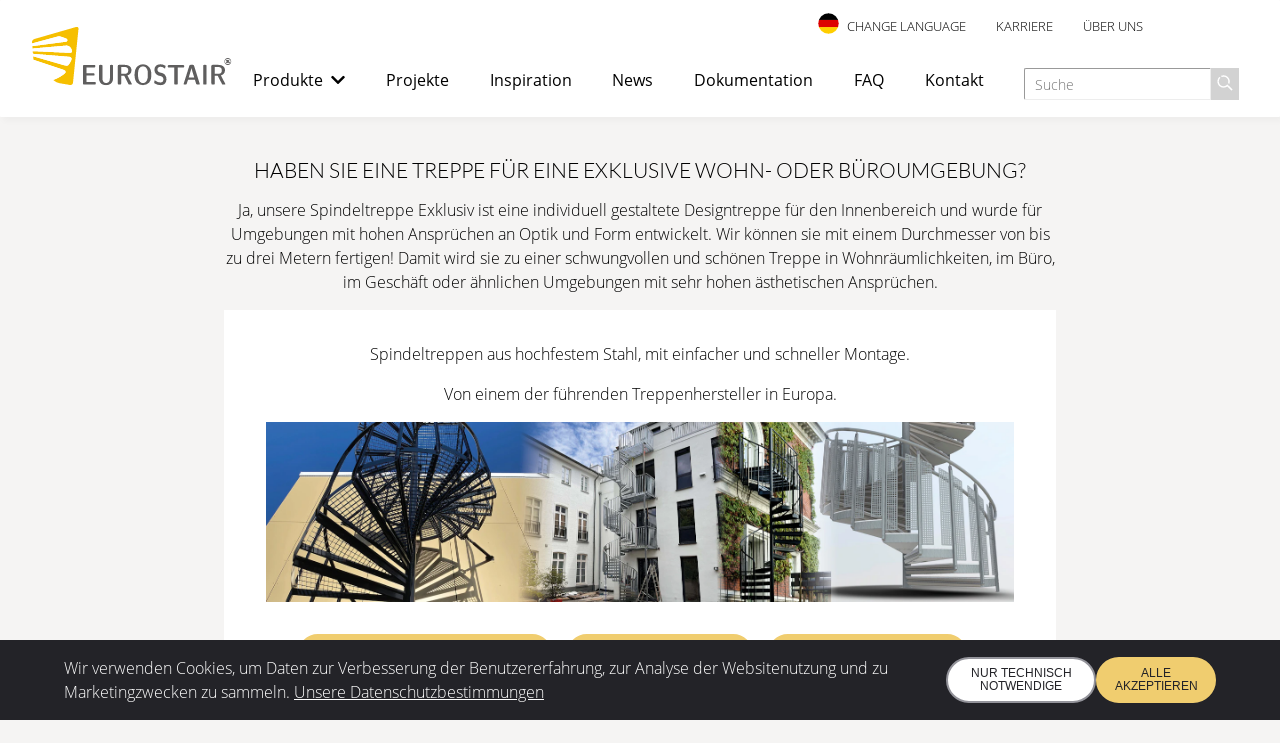

--- FILE ---
content_type: text/html
request_url: https://www.eurostair.de/faq/haben-sie-eine-treppe-fur-eine-exklusive-wohn-oder-buroumgebung/
body_size: 28925
content:
<!DOCTYPE html><html lang="de"><head><meta charSet="utf-8"/><meta http-equiv="x-ua-compatible" content="ie=edge"/><meta name="viewport" content="width=device-width, initial-scale=1, shrink-to-fit=no"/><meta name="generator" content="Gatsby 5.14.1"/><meta name="theme-color" content="#f0cd6f"/><meta name="viewport" content="width=device-width,initial-scale=1.0" data-gatsby-head="true"/><meta property="og:title" content="Haben Sie eine Treppe für eine exklusive Wohn- oder Büroumgebung?" data-gatsby-head="true"/><meta name="twitter:title" content="Haben Sie eine Treppe für eine exklusive Wohn- oder Büroumgebung?" data-gatsby-head="true"/><meta property="og:description" content="Eurostair produziert und vertreibt Spindeltreppen, gerade Treppen und modulare Rampen für die meisten Anwendungen." data-gatsby-head="true"/><meta name="twitter:description" content="Eurostair produziert und vertreibt Spindeltreppen, gerade Treppen und modulare Rampen für die meisten Anwendungen." data-gatsby-head="true"/><meta name="twitter:card" content="summary" data-gatsby-head="true"/><meta property="article:modified_time" content="2024-12-29T03:38:05Z" data-gatsby-head="true"/><meta property="article:published_time" content="2021-09-29T12:38:15Z" data-gatsby-head="true"/><meta property="og:locale" content="de_DE" data-gatsby-head="true"/><meta property="og:type" content="article" data-gatsby-head="true"/><meta name="description" content="Ja, unsere Spindeltreppe Exklusiv ist eine individuell gestaltete Designtreppe für den Innenbereich und wurde für Umgebungen mit hohen Ansprüchen an Optik und Form entwickelt. Wir können sie mit einem Durchmesser von bis zu drei Metern fertigen! Damit wird sie zu einer schwungvollen und schönen Treppe in Wohnräumlichkeiten, im Büro, im Geschäft oder ähnlichen Umgebungen mit sehr hohen ästhetischen Ansprüchen." data-gatsby-head="true"/><meta name="msapplication-square70x70" content="https://www.datocms-assets.com/19065/1580787555-favicon.png?w=70&amp;h=70&amp;auto=format" data-gatsby-head="true"/><meta name="msapplication-square150x150" content="https://www.datocms-assets.com/19065/1580787555-favicon.png?w=150&amp;h=150&amp;auto=format" data-gatsby-head="true"/><meta name="msapplication-square310x310" content="https://www.datocms-assets.com/19065/1580787555-favicon.png?w=310&amp;h=310&amp;auto=format" data-gatsby-head="true"/><meta name="msapplication-square310x150" content="https://www.datocms-assets.com/19065/1580787555-favicon.png?w=310&amp;h=150&amp;auto=format" data-gatsby-head="true"/><meta name="application-name" content="Essys" data-gatsby-head="true"/><style data-href="/styles.74da4b3240e3d099927b.css" data-identity="gatsby-global-css">/*! PhotoSwipe main CSS by Dmytro Semenov | photoswipe.com */.pswp{--pswp-bg:#000;--pswp-placeholder-bg:#222;--pswp-root-z-index:100000;--pswp-preloader-color:rgba(79,79,79,.4);--pswp-preloader-color-secondary:hsla(0,0%,100%,.9);--pswp-icon-color:#fff;--pswp-icon-color-secondary:#4f4f4f;--pswp-icon-stroke-color:#4f4f4f;--pswp-icon-stroke-width:2px;--pswp-error-text-color:var(--pswp-icon-color);-webkit-tap-highlight-color:rgba(0,0,0,0);contain:layout style size;display:none;height:100%;left:0;opacity:.003;position:fixed;top:0;touch-action:none;width:100%;z-index:var(--pswp-root-z-index)}.pswp,.pswp:focus{outline:0}.pswp *{box-sizing:border-box}.pswp img{max-width:none}.pswp--open{display:block}.pswp,.pswp__bg{transform:translateZ(0);will-change:opacity}.pswp__bg{background:var(--pswp-bg);opacity:.005}.pswp,.pswp__scroll-wrap{overflow:hidden}.pswp__bg,.pswp__container,.pswp__content,.pswp__img,.pswp__item,.pswp__scroll-wrap,.pswp__zoom-wrap{height:100%;left:0;position:absolute;top:0;width:100%}.pswp__img,.pswp__zoom-wrap{height:auto;width:auto}.pswp--click-to-zoom.pswp--zoom-allowed .pswp__img{cursor:zoom-in}.pswp--click-to-zoom.pswp--zoomed-in .pswp__img{cursor:move;cursor:grab}.pswp--click-to-zoom.pswp--zoomed-in .pswp__img:active{cursor:grabbing}.pswp--no-mouse-drag.pswp--zoomed-in .pswp__img,.pswp--no-mouse-drag.pswp--zoomed-in .pswp__img:active,.pswp__img{cursor:zoom-out}.pswp__button,.pswp__container,.pswp__counter,.pswp__img{-webkit-user-select:none;user-select:none}.pswp__item{overflow:hidden;z-index:1}.pswp__hidden{display:none!important}.pswp__content{pointer-events:none}.pswp__content>*{pointer-events:auto}.pswp__error-msg-container{display:grid}.pswp__error-msg{color:var(--pswp-error-text-color);font-size:1em;line-height:1;margin:auto}.pswp .pswp__hide-on-close{opacity:.005;pointer-events:none;transition:opacity var(--pswp-transition-duration) cubic-bezier(.4,0,.22,1);will-change:opacity;z-index:10}.pswp--ui-visible .pswp__hide-on-close{opacity:1;pointer-events:auto}.pswp__button{-webkit-touch-callout:none;-webkit-appearance:none;background:none;border:0;box-shadow:none;cursor:pointer;display:block;height:60px;margin:0;opacity:.85;overflow:hidden;padding:0;position:relative;width:50px}.pswp__button:active,.pswp__button:focus,.pswp__button:hover{background:none;border:0;box-shadow:none;opacity:1;padding:0;transition:none}.pswp__button:disabled{cursor:auto;opacity:.3}.pswp__icn{fill:var(--pswp-icon-color);color:var(--pswp-icon-color-secondary);height:32px;left:9px;overflow:hidden;pointer-events:none;position:absolute;top:14px;width:32px}.pswp__icn-shadow{stroke:var(--pswp-icon-stroke-color);stroke-width:var(--pswp-icon-stroke-width);fill:none}.pswp__icn:focus{outline:0}.pswp__img--with-bg,div.pswp__img--placeholder{background:var(--pswp-placeholder-bg)}.pswp__top-bar{display:flex;flex-direction:row;height:60px;justify-content:flex-end;left:0;pointer-events:none!important;position:absolute;top:0;width:100%;z-index:10}.pswp__top-bar>*{pointer-events:auto;will-change:opacity}.pswp__button--close{margin-right:6px}.pswp__button--arrow{height:100px;margin-top:-50px;position:absolute;top:0;top:50%;width:75px}.pswp__button--arrow:disabled{cursor:default;display:none}.pswp__button--arrow .pswp__icn{background:none;border-radius:0;height:60px;margin-top:-30px;top:50%;width:60px}.pswp--one-slide .pswp__button--arrow{display:none}.pswp--touch .pswp__button--arrow{visibility:hidden}.pswp--has_mouse .pswp__button--arrow{visibility:visible}.pswp__button--arrow--prev{left:0;right:auto}.pswp__button--arrow--next{right:0}.pswp__button--arrow--next .pswp__icn{left:auto;right:14px;transform:scaleX(-1)}.pswp__button--zoom{display:none}.pswp--zoom-allowed .pswp__button--zoom{display:block}.pswp--zoomed-in .pswp__zoom-icn-bar-v{display:none}.pswp__preloader{height:60px;margin-right:auto;overflow:hidden;position:relative;width:50px}.pswp__preloader .pswp__icn{animation:pswp-clockwise .6s linear infinite;opacity:0;transition:opacity .2s linear}.pswp__preloader--active .pswp__icn{opacity:.85}@keyframes pswp-clockwise{0%{transform:rotate(0deg)}to{transform:rotate(1turn)}}.pswp__counter{-webkit-margin-start:20px;color:var(--pswp-icon-color);font-size:14px;height:30px;line-height:30px;margin-top:15px;margin-inline-start:20px;opacity:.85;text-shadow:1px 1px 3px var(--pswp-icon-color-secondary)}.pswp--one-slide .pswp__counter{display:none}.pswp__dynamic-caption{color:#fff;left:0;position:absolute;top:0;transition:opacity .12s linear!important;width:100%}.pswp-caption-content{display:none}.pswp__dynamic-caption a{color:#fff}.pswp__dynamic-caption--faded{opacity:0!important}.pswp__dynamic-caption--aside{margin-top:70px;max-width:300px;padding:20px 15px 20px 20px;width:auto}.pswp__dynamic-caption--below{max-width:700px;padding:15px 0 0;width:auto}.pswp__dynamic-caption--on-hor-edge{padding-left:15px;padding-right:15px}.pswp__dynamic-caption--mobile{background:rgba(0,0,0,.5);bottom:0;left:0!important;padding:10px 15px;right:0;top:auto!important;width:100%}@font-face{font-family:swiper-icons;font-style:normal;font-weight:400;src:url("data:application/font-woff;charset=utf-8;base64, [base64]//wADZ2x5ZgAAAywAAADMAAAD2MHtryVoZWFkAAABbAAAADAAAAA2E2+eoWhoZWEAAAGcAAAAHwAAACQC9gDzaG10eAAAAigAAAAZAAAArgJkABFsb2NhAAAC0AAAAFoAAABaFQAUGG1heHAAAAG8AAAAHwAAACAAcABAbmFtZQAAA/gAAAE5AAACXvFdBwlwb3N0AAAFNAAAAGIAAACE5s74hXjaY2BkYGAAYpf5Hu/j+W2+MnAzMYDAzaX6QjD6/4//Bxj5GA8AuRwMYGkAPywL13jaY2BkYGA88P8Agx4j+/8fQDYfA1AEBWgDAIB2BOoAeNpjYGRgYNBh4GdgYgABEMnIABJzYNADCQAACWgAsQB42mNgYfzCOIGBlYGB0YcxjYGBwR1Kf2WQZGhhYGBiYGVmgAFGBiQQkOaawtDAoMBQxXjg/wEGPcYDDA4wNUA2CCgwsAAAO4EL6gAAeNpj2M0gyAACqxgGNWBkZ2D4/wMA+xkDdgAAAHjaY2BgYGaAYBkGRgYQiAHyGMF8FgYHIM3DwMHABGQrMOgyWDLEM1T9/w8UBfEMgLzE////P/5//f/V/xv+r4eaAAeMbAxwIUYmIMHEgKYAYjUcsDAwsLKxc3BycfPw8jEQA/[base64]/uznmfPFBNODM2K7MTQ45YEAZqGP81AmGGcF3iPqOop0r1SPTaTbVkfUe4HXj97wYE+yNwWYxwWu4v1ugWHgo3S1XdZEVqWM7ET0cfnLGxWfkgR42o2PvWrDMBSFj/IHLaF0zKjRgdiVMwScNRAoWUoH78Y2icB/yIY09An6AH2Bdu/UB+yxopYshQiEvnvu0dURgDt8QeC8PDw7Fpji3fEA4z/PEJ6YOB5hKh4dj3EvXhxPqH/SKUY3rJ7srZ4FZnh1PMAtPhwP6fl2PMJMPDgeQ4rY8YT6Gzao0eAEA409DuggmTnFnOcSCiEiLMgxCiTI6Cq5DZUd3Qmp10vO0LaLTd2cjN4fOumlc7lUYbSQcZFkutRG7g6JKZKy0RmdLY680CDnEJ+UMkpFFe1RN7nxdVpXrC4aTtnaurOnYercZg2YVmLN/d/gczfEimrE/fs/bOuq29Zmn8tloORaXgZgGa78yO9/cnXm2BpaGvq25Dv9S4E9+5SIc9PqupJKhYFSSl47+Qcr1mYNAAAAeNptw0cKwkAAAMDZJA8Q7OUJvkLsPfZ6zFVERPy8qHh2YER+3i/BP83vIBLLySsoKimrqKqpa2hp6+jq6RsYGhmbmJqZSy0sraxtbO3sHRydnEMU4uR6yx7JJXveP7WrDycAAAAAAAH//wACeNpjYGRgYOABYhkgZgJCZgZNBkYGLQZtIJsFLMYAAAw3ALgAeNolizEKgDAQBCchRbC2sFER0YD6qVQiBCv/H9ezGI6Z5XBAw8CBK/m5iQQVauVbXLnOrMZv2oLdKFa8Pjuru2hJzGabmOSLzNMzvutpB3N42mNgZGBg4GKQYzBhYMxJLMlj4GBgAYow/P/PAJJhLM6sSoWKfWCAAwDAjgbRAAB42mNgYGBkAIIbCZo5IPrmUn0hGA0AO8EFTQAA")}:root{--swiper-theme-color:#007aff}:host{display:block;margin-left:auto;margin-right:auto;position:relative;z-index:1}.swiper{display:block;list-style:none;margin-left:auto;margin-right:auto;overflow:hidden;padding:0;position:relative;z-index:1}.swiper-vertical>.swiper-wrapper{flex-direction:column}.swiper-wrapper{box-sizing:content-box;display:flex;height:100%;position:relative;transition-property:transform;transition-timing-function:var(--swiper-wrapper-transition-timing-function,initial);width:100%;z-index:1}.swiper-android .swiper-slide,.swiper-ios .swiper-slide,.swiper-wrapper{transform:translateZ(0)}.swiper-horizontal{touch-action:pan-y}.swiper-vertical{touch-action:pan-x}.swiper-slide{display:block;flex-shrink:0;height:100%;position:relative;transition-property:transform;width:100%}.swiper-slide-invisible-blank{visibility:hidden}.swiper-autoheight,.swiper-autoheight .swiper-slide{height:auto}.swiper-autoheight .swiper-wrapper{align-items:flex-start;transition-property:transform,height}.swiper-backface-hidden .swiper-slide{-webkit-backface-visibility:hidden;backface-visibility:hidden;transform:translateZ(0)}.swiper-3d.swiper-css-mode .swiper-wrapper{perspective:1200px}.swiper-3d .swiper-wrapper{transform-style:preserve-3d}.swiper-3d{perspective:1200px}.swiper-3d .swiper-cube-shadow,.swiper-3d .swiper-slide{transform-style:preserve-3d}.swiper-css-mode>.swiper-wrapper{-ms-overflow-style:none;overflow:auto;scrollbar-width:none}.swiper-css-mode>.swiper-wrapper::-webkit-scrollbar{display:none}.swiper-css-mode>.swiper-wrapper>.swiper-slide{scroll-snap-align:start start}.swiper-css-mode.swiper-horizontal>.swiper-wrapper{scroll-snap-type:x mandatory}.swiper-css-mode.swiper-vertical>.swiper-wrapper{scroll-snap-type:y mandatory}.swiper-css-mode.swiper-free-mode>.swiper-wrapper{scroll-snap-type:none}.swiper-css-mode.swiper-free-mode>.swiper-wrapper>.swiper-slide{scroll-snap-align:none}.swiper-css-mode.swiper-centered>.swiper-wrapper:before{content:"";flex-shrink:0;order:9999}.swiper-css-mode.swiper-centered>.swiper-wrapper>.swiper-slide{scroll-snap-align:center center;scroll-snap-stop:always}.swiper-css-mode.swiper-centered.swiper-horizontal>.swiper-wrapper>.swiper-slide:first-child{-webkit-margin-start:var(--swiper-centered-offset-before);margin-inline-start:var(--swiper-centered-offset-before)}.swiper-css-mode.swiper-centered.swiper-horizontal>.swiper-wrapper:before{height:100%;min-height:1px;width:var(--swiper-centered-offset-after)}.swiper-css-mode.swiper-centered.swiper-vertical>.swiper-wrapper>.swiper-slide:first-child{-webkit-margin-before:var(--swiper-centered-offset-before);margin-block-start:var(--swiper-centered-offset-before)}.swiper-css-mode.swiper-centered.swiper-vertical>.swiper-wrapper:before{height:var(--swiper-centered-offset-after);min-width:1px;width:100%}.swiper-3d .swiper-slide-shadow,.swiper-3d .swiper-slide-shadow-bottom,.swiper-3d .swiper-slide-shadow-left,.swiper-3d .swiper-slide-shadow-right,.swiper-3d .swiper-slide-shadow-top{height:100%;left:0;pointer-events:none;position:absolute;top:0;width:100%;z-index:10}.swiper-3d .swiper-slide-shadow{background:rgba(0,0,0,.15)}.swiper-3d .swiper-slide-shadow-left{background-image:linear-gradient(270deg,rgba(0,0,0,.5),transparent)}.swiper-3d .swiper-slide-shadow-right{background-image:linear-gradient(90deg,rgba(0,0,0,.5),transparent)}.swiper-3d .swiper-slide-shadow-top{background-image:linear-gradient(0deg,rgba(0,0,0,.5),transparent)}.swiper-3d .swiper-slide-shadow-bottom{background-image:linear-gradient(180deg,rgba(0,0,0,.5),transparent)}.swiper-lazy-preloader{border:4px solid var(--swiper-preloader-color,var(--swiper-theme-color));border-radius:50%;border-top:4px solid transparent;box-sizing:border-box;height:42px;left:50%;margin-left:-21px;margin-top:-21px;position:absolute;top:50%;transform-origin:50%;width:42px;z-index:10}.swiper-watch-progress .swiper-slide-visible .swiper-lazy-preloader,.swiper:not(.swiper-watch-progress) .swiper-lazy-preloader{animation:swiper-preloader-spin 1s linear infinite}.swiper-lazy-preloader-white{--swiper-preloader-color:#fff}.swiper-lazy-preloader-black{--swiper-preloader-color:#000}@keyframes swiper-preloader-spin{0%{transform:rotate(0deg)}to{transform:rotate(1turn)}}.swiper-pagination{position:absolute;text-align:center;transform:translateZ(0);transition:opacity .3s;z-index:10}.swiper-pagination.swiper-pagination-hidden{opacity:0}.swiper-pagination-disabled>.swiper-pagination,.swiper-pagination.swiper-pagination-disabled{display:none!important}.swiper-horizontal>.swiper-pagination-bullets,.swiper-pagination-bullets.swiper-pagination-horizontal,.swiper-pagination-custom,.swiper-pagination-fraction{bottom:var(--swiper-pagination-bottom,8px);left:0;top:var(--swiper-pagination-top,auto);width:100%}.swiper-pagination-bullets-dynamic{font-size:0;overflow:hidden}.swiper-pagination-bullets-dynamic .swiper-pagination-bullet{position:relative;transform:scale(.33)}.swiper-pagination-bullets-dynamic .swiper-pagination-bullet-active,.swiper-pagination-bullets-dynamic .swiper-pagination-bullet-active-main{transform:scale(1)}.swiper-pagination-bullets-dynamic .swiper-pagination-bullet-active-prev{transform:scale(.66)}.swiper-pagination-bullets-dynamic .swiper-pagination-bullet-active-prev-prev{transform:scale(.33)}.swiper-pagination-bullets-dynamic .swiper-pagination-bullet-active-next{transform:scale(.66)}.swiper-pagination-bullets-dynamic .swiper-pagination-bullet-active-next-next{transform:scale(.33)}.swiper-pagination-bullet{background:var(--swiper-pagination-bullet-inactive-color,#000);border-radius:var(--swiper-pagination-bullet-border-radius,50%);display:inline-block;height:var(--swiper-pagination-bullet-height,var(--swiper-pagination-bullet-size,8px));opacity:var(--swiper-pagination-bullet-inactive-opacity,.2);width:var(--swiper-pagination-bullet-width,var(--swiper-pagination-bullet-size,8px))}button.swiper-pagination-bullet{-webkit-appearance:none;appearance:none;border:none;box-shadow:none;margin:0;padding:0}.swiper-pagination-clickable .swiper-pagination-bullet{cursor:pointer}.swiper-pagination-bullet:only-child{display:none!important}.swiper-pagination-bullet-active{background:var(--swiper-pagination-color,var(--swiper-theme-color));opacity:var(--swiper-pagination-bullet-opacity,1)}.swiper-pagination-vertical.swiper-pagination-bullets,.swiper-vertical>.swiper-pagination-bullets{left:var(--swiper-pagination-left,auto);right:var(--swiper-pagination-right,8px);top:50%;transform:translate3d(0,-50%,0)}.swiper-pagination-vertical.swiper-pagination-bullets .swiper-pagination-bullet,.swiper-vertical>.swiper-pagination-bullets .swiper-pagination-bullet{display:block;margin:var(--swiper-pagination-bullet-vertical-gap,6px) 0}.swiper-pagination-vertical.swiper-pagination-bullets.swiper-pagination-bullets-dynamic,.swiper-vertical>.swiper-pagination-bullets.swiper-pagination-bullets-dynamic{top:50%;transform:translateY(-50%);width:8px}.swiper-pagination-vertical.swiper-pagination-bullets.swiper-pagination-bullets-dynamic .swiper-pagination-bullet,.swiper-vertical>.swiper-pagination-bullets.swiper-pagination-bullets-dynamic .swiper-pagination-bullet{display:inline-block;transition:transform .2s,top .2s}.swiper-horizontal>.swiper-pagination-bullets .swiper-pagination-bullet,.swiper-pagination-horizontal.swiper-pagination-bullets .swiper-pagination-bullet{margin:0 var(--swiper-pagination-bullet-horizontal-gap,4px)}.swiper-horizontal>.swiper-pagination-bullets.swiper-pagination-bullets-dynamic,.swiper-pagination-horizontal.swiper-pagination-bullets.swiper-pagination-bullets-dynamic{left:50%;transform:translateX(-50%);white-space:nowrap}.swiper-horizontal>.swiper-pagination-bullets.swiper-pagination-bullets-dynamic .swiper-pagination-bullet,.swiper-pagination-horizontal.swiper-pagination-bullets.swiper-pagination-bullets-dynamic .swiper-pagination-bullet{transition:transform .2s,left .2s}.swiper-horizontal.swiper-rtl>.swiper-pagination-bullets-dynamic .swiper-pagination-bullet{transition:transform .2s,right .2s}.swiper-pagination-fraction{color:var(--swiper-pagination-fraction-color,inherit)}.swiper-pagination-progressbar{background:var(--swiper-pagination-progressbar-bg-color,rgba(0,0,0,.25));position:absolute}.swiper-pagination-progressbar .swiper-pagination-progressbar-fill{background:var(--swiper-pagination-color,var(--swiper-theme-color));height:100%;left:0;position:absolute;top:0;transform:scale(0);transform-origin:left top;width:100%}.swiper-rtl .swiper-pagination-progressbar .swiper-pagination-progressbar-fill{transform-origin:right top}.swiper-horizontal>.swiper-pagination-progressbar,.swiper-pagination-progressbar.swiper-pagination-horizontal,.swiper-pagination-progressbar.swiper-pagination-vertical.swiper-pagination-progressbar-opposite,.swiper-vertical>.swiper-pagination-progressbar.swiper-pagination-progressbar-opposite{height:var(--swiper-pagination-progressbar-size,4px);left:0;top:0;width:100%}.swiper-horizontal>.swiper-pagination-progressbar.swiper-pagination-progressbar-opposite,.swiper-pagination-progressbar.swiper-pagination-horizontal.swiper-pagination-progressbar-opposite,.swiper-pagination-progressbar.swiper-pagination-vertical,.swiper-vertical>.swiper-pagination-progressbar{height:100%;left:0;top:0;width:var(--swiper-pagination-progressbar-size,4px)}.swiper-pagination-lock{display:none}.pswp__button--select-button{background:#f0cd6f;border-radius:20px;color:#232328;font-size:16px;font-weight:800;line-height:16px;margin-top:5px;text-transform:uppercase;width:200px;@media screen and (width >= 2000px){font-size:1.5em}@media screen and (width >= 3000px){height:5vh;width:10vw}@media screen and (width >= 4000px){font-size:2em;height:10vh}}.pswp__counter{@media screen and (width >= 2000px){font-size:2em}}.pswp__button--select-button:hover{background:#fbd86f}.pswp--touch .pswp__button--arrow--next,.pswp--touch .pswp__button--arrow--prev{visibility:unset}:root{--iti-hover-color:rgba(0,0,0,.05);--iti-border-color:#ccc;--iti-dialcode-color:#999;--iti-dropdown-bg:#fff;--iti-search-icon-color:#999;--iti-spacer-horizontal:8px;--iti-flag-height:12px;--iti-flag-width:16px;--iti-border-width:1px;--iti-arrow-height:4px;--iti-arrow-width:6px;--iti-triangle-border:calc(var(--iti-arrow-width)/2);--iti-arrow-padding:6px;--iti-arrow-color:#555;--iti-path-flags-1x:url(/static/flags-bd95ef49b665a571ca041e845485f680.webp);--iti-path-flags-2x:url(/static/flags@2x-bea0200ba7ea874b359fd5423614fef5.webp);--iti-path-globe-1x:url([data-uri]);--iti-path-globe-2x:url([data-uri]);--iti-flag-sprite-width:3904px;--iti-flag-sprite-height:12px;--iti-mobile-popup-margin:30px}.iti{display:inline-block;position:relative}.iti *{box-sizing:border-box}.iti__a11y-text{clip:rect(1px,1px,1px,1px);height:1px;overflow:hidden;position:absolute;width:1px}.iti input.iti__tel-input,.iti input.iti__tel-input[type=tel],.iti input.iti__tel-input[type=text]{margin:0!important;position:relative;z-index:0}.iti__country-container{bottom:0;left:0;padding:var(--iti-border-width);position:absolute;top:0}.iti__selected-country{align-items:center;background:none;border:0;border-radius:0;color:inherit;display:flex;font-family:inherit;font-size:inherit;font-weight:inherit;height:100%;line-height:inherit;margin:0;padding:0;position:relative;text-decoration:none;z-index:1}.iti__selected-country-primary{align-items:center;display:flex;height:100%;padding:0 var(--iti-arrow-padding) 0 var(--iti-spacer-horizontal)}.iti__arrow{border-left:var(--iti-triangle-border) solid transparent;border-right:var(--iti-triangle-border) solid transparent;border-top:var(--iti-arrow-height) solid var(--iti-arrow-color);height:0;margin-left:var(--iti-arrow-padding);width:0}.iti__arrow--up{border-bottom:var(--iti-arrow-height) solid var(--iti-arrow-color);border-top:none}.iti__dropdown-content{background-color:var(--iti-dropdown-bg);border-radius:3px}.iti--inline-dropdown .iti__dropdown-content{border:var(--iti-border-width) solid var(--iti-border-color);box-shadow:1px 1px 4px rgba(0,0,0,.2);margin-left:calc(var(--iti-border-width)*-1);margin-top:3px;position:absolute;z-index:2}.iti__search-input{border-radius:3px;border-width:0;padding-left:30px;padding-right:28px;width:100%}[dir=rtl] .iti__search-input{background-position:right 8px center;padding-left:inherit;padding-right:30px}.iti__search-input+.iti__country-list{border-top:1px solid var(--iti-border-color)}.iti__search-input::-webkit-search-cancel-button{-webkit-appearance:none;appearance:none}.iti__search-input-wrapper{align-items:center;display:flex;position:relative}.iti__search-icon{display:flex;left:8px;pointer-events:none;position:absolute}[dir=rtl] .iti__search-icon{left:auto;right:8px}.iti__search-icon-svg{stroke:var(--iti-search-icon-color);fill:none;stroke-width:3}.iti__search-clear{align-items:center;background:transparent;border:0;border-radius:3px;cursor:pointer;display:flex;height:24px;justify-content:center;padding:4px;position:absolute;right:4px;transition:background-color .15s ease;width:24px}.iti__search-clear .iti__search-clear-x{stroke-width:2}.iti__search-clear .iti__search-clear-bg{fill:var(--iti-search-icon-color)}[dir=rtl] .iti__search-clear{left:4px;right:auto}.iti__search-clear:focus-visible,.iti__search-clear:hover{background:var(--iti-hover-color);outline:none}.iti__no-results{padding:30px 0;text-align:center}.iti__country-list{-webkit-overflow-scrolling:touch;cursor:pointer;list-style:none;margin:0;overflow-y:scroll;padding:0}.iti--inline-dropdown .iti__country-list{max-height:185px}.iti--flexible-dropdown-width .iti__country-list{white-space:nowrap}@media (max-width:500px){.iti--flexible-dropdown-width .iti__country-list{white-space:normal}}.iti__country{align-items:center;display:flex;outline:none;padding:8px var(--iti-spacer-horizontal)}.iti__dial-code{color:var(--iti-dialcode-color)}.iti__country.iti__highlight{background-color:var(--iti-hover-color)}.iti__country-list .iti__flag,.iti__country-name{margin-right:var(--iti-spacer-horizontal)}[dir=rtl] .iti__country-list .iti__flag,[dir=rtl] .iti__country-name{margin-left:var(--iti-spacer-horizontal);margin-right:0}.iti--allow-dropdown .iti__country-container:not(:has(+input[disabled])):not(:has(+input[readonly])) button.iti__selected-country{cursor:pointer}.iti--allow-dropdown .iti__country-container:not(:has(+input[disabled])):not(:has(+input[readonly])) .iti__selected-country-primary:hover,.iti--allow-dropdown .iti__country-container:not(:has(+input[disabled])):not(:has(+input[readonly])) .iti__selected-country:has(+.iti__dropdown-content:hover) .iti__selected-country-primary{background-color:var(--iti-hover-color)}.iti .iti__selected-dial-code{margin-left:4px}.iti--container{left:-1000px;padding:var(--iti-border-width);position:fixed;top:-1000px;z-index:1060}.iti--container:hover{cursor:pointer}.iti__hide{display:none}.iti__v-hide{visibility:hidden}.iti--fullscreen-popup.iti--container{background-color:rgba(0,0,0,.5);bottom:0;display:flex;flex-direction:column;justify-content:flex-start;left:0;padding:var(--iti-mobile-popup-margin);position:fixed;right:0;top:0}.iti--fullscreen-popup .iti__dropdown-content{display:flex;flex-direction:column;max-height:100%;position:relative}.iti--fullscreen-popup .iti__country{line-height:1.5em;padding:10px}.iti__flag{--iti-flag-offset:100px;background-image:var(--iti-path-flags-1x);background-position:var(--iti-flag-offset) 0;background-repeat:no-repeat;background-size:var(--iti-flag-sprite-width) var(--iti-flag-sprite-height);border-radius:1px;box-shadow:0 0 1px 0 #888;height:var(--iti-flag-height);width:var(--iti-flag-width)}.iti__ac{--iti-flag-offset:0px}.iti__ad{--iti-flag-offset:-16px}.iti__ae{--iti-flag-offset:-32px}.iti__af{--iti-flag-offset:-48px}.iti__ag{--iti-flag-offset:-64px}.iti__ai{--iti-flag-offset:-80px}.iti__al{--iti-flag-offset:-96px}.iti__am{--iti-flag-offset:-112px}.iti__ao{--iti-flag-offset:-128px}.iti__ar{--iti-flag-offset:-144px}.iti__as{--iti-flag-offset:-160px}.iti__at{--iti-flag-offset:-176px}.iti__au{--iti-flag-offset:-192px}.iti__aw{--iti-flag-offset:-208px}.iti__ax{--iti-flag-offset:-224px}.iti__az{--iti-flag-offset:-240px}.iti__ba{--iti-flag-offset:-256px}.iti__bb{--iti-flag-offset:-272px}.iti__bd{--iti-flag-offset:-288px}.iti__be{--iti-flag-offset:-304px}.iti__bf{--iti-flag-offset:-320px}.iti__bg{--iti-flag-offset:-336px}.iti__bh{--iti-flag-offset:-352px}.iti__bi{--iti-flag-offset:-368px}.iti__bj{--iti-flag-offset:-384px}.iti__bl{--iti-flag-offset:-400px}.iti__bm{--iti-flag-offset:-416px}.iti__bn{--iti-flag-offset:-432px}.iti__bo{--iti-flag-offset:-448px}.iti__bq{--iti-flag-offset:-464px}.iti__br{--iti-flag-offset:-480px}.iti__bs{--iti-flag-offset:-496px}.iti__bt{--iti-flag-offset:-512px}.iti__bw{--iti-flag-offset:-528px}.iti__by{--iti-flag-offset:-544px}.iti__bz{--iti-flag-offset:-560px}.iti__ca{--iti-flag-offset:-576px}.iti__cc{--iti-flag-offset:-592px}.iti__cd{--iti-flag-offset:-608px}.iti__cf{--iti-flag-offset:-624px}.iti__cg{--iti-flag-offset:-640px}.iti__ch{--iti-flag-offset:-656px}.iti__ci{--iti-flag-offset:-672px}.iti__ck{--iti-flag-offset:-688px}.iti__cl{--iti-flag-offset:-704px}.iti__cm{--iti-flag-offset:-720px}.iti__cn{--iti-flag-offset:-736px}.iti__co{--iti-flag-offset:-752px}.iti__cr{--iti-flag-offset:-768px}.iti__cu{--iti-flag-offset:-784px}.iti__cv{--iti-flag-offset:-800px}.iti__cw{--iti-flag-offset:-816px}.iti__cx{--iti-flag-offset:-832px}.iti__cy{--iti-flag-offset:-848px}.iti__cz{--iti-flag-offset:-864px}.iti__de{--iti-flag-offset:-880px}.iti__dj{--iti-flag-offset:-896px}.iti__dk{--iti-flag-offset:-912px}.iti__dm{--iti-flag-offset:-928px}.iti__do{--iti-flag-offset:-944px}.iti__dz{--iti-flag-offset:-960px}.iti__ec{--iti-flag-offset:-976px}.iti__ee{--iti-flag-offset:-992px}.iti__eg{--iti-flag-offset:-1008px}.iti__eh{--iti-flag-offset:-1024px}.iti__er{--iti-flag-offset:-1040px}.iti__es{--iti-flag-offset:-1056px}.iti__et{--iti-flag-offset:-1072px}.iti__fi{--iti-flag-offset:-1088px}.iti__fj{--iti-flag-offset:-1104px}.iti__fk{--iti-flag-offset:-1120px}.iti__fm{--iti-flag-offset:-1136px}.iti__fo{--iti-flag-offset:-1152px}.iti__fr{--iti-flag-offset:-1168px}.iti__ga{--iti-flag-offset:-1184px}.iti__gb{--iti-flag-offset:-1200px}.iti__gd{--iti-flag-offset:-1216px}.iti__ge{--iti-flag-offset:-1232px}.iti__gf{--iti-flag-offset:-1248px}.iti__gg{--iti-flag-offset:-1264px}.iti__gh{--iti-flag-offset:-1280px}.iti__gi{--iti-flag-offset:-1296px}.iti__gl{--iti-flag-offset:-1312px}.iti__gm{--iti-flag-offset:-1328px}.iti__gn{--iti-flag-offset:-1344px}.iti__gp{--iti-flag-offset:-1360px}.iti__gq{--iti-flag-offset:-1376px}.iti__gr{--iti-flag-offset:-1392px}.iti__gt{--iti-flag-offset:-1408px}.iti__gu{--iti-flag-offset:-1424px}.iti__gw{--iti-flag-offset:-1440px}.iti__gy{--iti-flag-offset:-1456px}.iti__hk{--iti-flag-offset:-1472px}.iti__hn{--iti-flag-offset:-1488px}.iti__hr{--iti-flag-offset:-1504px}.iti__ht{--iti-flag-offset:-1520px}.iti__hu{--iti-flag-offset:-1536px}.iti__id{--iti-flag-offset:-1552px}.iti__ie{--iti-flag-offset:-1568px}.iti__il{--iti-flag-offset:-1584px}.iti__im{--iti-flag-offset:-1600px}.iti__in{--iti-flag-offset:-1616px}.iti__io{--iti-flag-offset:-1632px}.iti__iq{--iti-flag-offset:-1648px}.iti__ir{--iti-flag-offset:-1664px}.iti__is{--iti-flag-offset:-1680px}.iti__it{--iti-flag-offset:-1696px}.iti__je{--iti-flag-offset:-1712px}.iti__jm{--iti-flag-offset:-1728px}.iti__jo{--iti-flag-offset:-1744px}.iti__jp{--iti-flag-offset:-1760px}.iti__ke{--iti-flag-offset:-1776px}.iti__kg{--iti-flag-offset:-1792px}.iti__kh{--iti-flag-offset:-1808px}.iti__ki{--iti-flag-offset:-1824px}.iti__km{--iti-flag-offset:-1840px}.iti__kn{--iti-flag-offset:-1856px}.iti__kp{--iti-flag-offset:-1872px}.iti__kr{--iti-flag-offset:-1888px}.iti__kw{--iti-flag-offset:-1904px}.iti__ky{--iti-flag-offset:-1920px}.iti__kz{--iti-flag-offset:-1936px}.iti__la{--iti-flag-offset:-1952px}.iti__lb{--iti-flag-offset:-1968px}.iti__lc{--iti-flag-offset:-1984px}.iti__li{--iti-flag-offset:-2000px}.iti__lk{--iti-flag-offset:-2016px}.iti__lr{--iti-flag-offset:-2032px}.iti__ls{--iti-flag-offset:-2048px}.iti__lt{--iti-flag-offset:-2064px}.iti__lu{--iti-flag-offset:-2080px}.iti__lv{--iti-flag-offset:-2096px}.iti__ly{--iti-flag-offset:-2112px}.iti__ma{--iti-flag-offset:-2128px}.iti__mc{--iti-flag-offset:-2144px}.iti__md{--iti-flag-offset:-2160px}.iti__me{--iti-flag-offset:-2176px}.iti__mf{--iti-flag-offset:-2192px}.iti__mg{--iti-flag-offset:-2208px}.iti__mh{--iti-flag-offset:-2224px}.iti__mk{--iti-flag-offset:-2240px}.iti__ml{--iti-flag-offset:-2256px}.iti__mm{--iti-flag-offset:-2272px}.iti__mn{--iti-flag-offset:-2288px}.iti__mo{--iti-flag-offset:-2304px}.iti__mp{--iti-flag-offset:-2320px}.iti__mq{--iti-flag-offset:-2336px}.iti__mr{--iti-flag-offset:-2352px}.iti__ms{--iti-flag-offset:-2368px}.iti__mt{--iti-flag-offset:-2384px}.iti__mu{--iti-flag-offset:-2400px}.iti__mv{--iti-flag-offset:-2416px}.iti__mw{--iti-flag-offset:-2432px}.iti__mx{--iti-flag-offset:-2448px}.iti__my{--iti-flag-offset:-2464px}.iti__mz{--iti-flag-offset:-2480px}.iti__na{--iti-flag-offset:-2496px}.iti__nc{--iti-flag-offset:-2512px}.iti__ne{--iti-flag-offset:-2528px}.iti__nf{--iti-flag-offset:-2544px}.iti__ng{--iti-flag-offset:-2560px}.iti__ni{--iti-flag-offset:-2576px}.iti__nl{--iti-flag-offset:-2592px}.iti__no{--iti-flag-offset:-2608px}.iti__np{--iti-flag-offset:-2624px}.iti__nr{--iti-flag-offset:-2640px}.iti__nu{--iti-flag-offset:-2656px}.iti__nz{--iti-flag-offset:-2672px}.iti__om{--iti-flag-offset:-2688px}.iti__pa{--iti-flag-offset:-2704px}.iti__pe{--iti-flag-offset:-2720px}.iti__pf{--iti-flag-offset:-2736px}.iti__pg{--iti-flag-offset:-2752px}.iti__ph{--iti-flag-offset:-2768px}.iti__pk{--iti-flag-offset:-2784px}.iti__pl{--iti-flag-offset:-2800px}.iti__pm{--iti-flag-offset:-2816px}.iti__pr{--iti-flag-offset:-2832px}.iti__ps{--iti-flag-offset:-2848px}.iti__pt{--iti-flag-offset:-2864px}.iti__pw{--iti-flag-offset:-2880px}.iti__py{--iti-flag-offset:-2896px}.iti__qa{--iti-flag-offset:-2912px}.iti__re{--iti-flag-offset:-2928px}.iti__ro{--iti-flag-offset:-2944px}.iti__rs{--iti-flag-offset:-2960px}.iti__ru{--iti-flag-offset:-2976px}.iti__rw{--iti-flag-offset:-2992px}.iti__sa{--iti-flag-offset:-3008px}.iti__sb{--iti-flag-offset:-3024px}.iti__sc{--iti-flag-offset:-3040px}.iti__sd{--iti-flag-offset:-3056px}.iti__se{--iti-flag-offset:-3072px}.iti__sg{--iti-flag-offset:-3088px}.iti__sh{--iti-flag-offset:-3104px}.iti__si{--iti-flag-offset:-3120px}.iti__sj{--iti-flag-offset:-3136px}.iti__sk{--iti-flag-offset:-3152px}.iti__sl{--iti-flag-offset:-3168px}.iti__sm{--iti-flag-offset:-3184px}.iti__sn{--iti-flag-offset:-3200px}.iti__so{--iti-flag-offset:-3216px}.iti__sr{--iti-flag-offset:-3232px}.iti__ss{--iti-flag-offset:-3248px}.iti__st{--iti-flag-offset:-3264px}.iti__sv{--iti-flag-offset:-3280px}.iti__sx{--iti-flag-offset:-3296px}.iti__sy{--iti-flag-offset:-3312px}.iti__sz{--iti-flag-offset:-3328px}.iti__tc{--iti-flag-offset:-3344px}.iti__td{--iti-flag-offset:-3360px}.iti__tg{--iti-flag-offset:-3376px}.iti__th{--iti-flag-offset:-3392px}.iti__tj{--iti-flag-offset:-3408px}.iti__tk{--iti-flag-offset:-3424px}.iti__tl{--iti-flag-offset:-3440px}.iti__tm{--iti-flag-offset:-3456px}.iti__tn{--iti-flag-offset:-3472px}.iti__to{--iti-flag-offset:-3488px}.iti__tr{--iti-flag-offset:-3504px}.iti__tt{--iti-flag-offset:-3520px}.iti__tv{--iti-flag-offset:-3536px}.iti__tw{--iti-flag-offset:-3552px}.iti__tz{--iti-flag-offset:-3568px}.iti__ua{--iti-flag-offset:-3584px}.iti__ug{--iti-flag-offset:-3600px}.iti__us{--iti-flag-offset:-3616px}.iti__uy{--iti-flag-offset:-3632px}.iti__uz{--iti-flag-offset:-3648px}.iti__va{--iti-flag-offset:-3664px}.iti__vc{--iti-flag-offset:-3680px}.iti__ve{--iti-flag-offset:-3696px}.iti__vg{--iti-flag-offset:-3712px}.iti__vi{--iti-flag-offset:-3728px}.iti__vn{--iti-flag-offset:-3744px}.iti__vu{--iti-flag-offset:-3760px}.iti__wf{--iti-flag-offset:-3776px}.iti__ws{--iti-flag-offset:-3792px}.iti__xk{--iti-flag-offset:-3808px}.iti__ye{--iti-flag-offset:-3824px}.iti__yt{--iti-flag-offset:-3840px}.iti__za{--iti-flag-offset:-3856px}.iti__zm{--iti-flag-offset:-3872px}.iti__zw{--iti-flag-offset:-3888px}.iti__globe{background-image:var(--iti-path-globe-1x);background-position:100%;background-size:contain;box-shadow:none;height:19px}@media (-webkit-min-device-pixel-ratio:2),(min-resolution:2x){.iti__flag{background-image:var(--iti-path-flags-2x)}.iti__globe{background-image:var(--iti-path-globe-2x)}}.container{align-items:center;display:flex;flex-direction:column;height:100%;justify-content:center;width:100%}.centerBlock{height:100px;position:relative;width:50px}.animateStair{position:absolute;top:0;width:50px}.animateStair.outer{animation:outer 1.6s ease-in-out infinite alternate}.animateStair .inner{animation:inner .8s ease-in-out infinite alternate;background-color:#f1bf25;border-radius:10px;height:10px;margin:0 auto}.stair1.outer{animation-delay:0s;top:20px}.stair2.outer{animation-delay:-.3s;top:40px}.stair3.outer{animation-delay:-.6s;top:60px}.stair4.outer{animation-delay:-.9s;top:80px}.stair1 .inner{animation-delay:-.8s}.stair2 .inner{animation-delay:-1.1s}.stair3 .inner{animation-delay:-1.4s}.stair4 .inner{animation-delay:-1.7s}@keyframes outer{0%{left:30px}to{left:-30px}}@keyframes inner{0%{width:20px}to{width:50px}}</style><style data-styled="" data-styled-version="6.1.13">.iVAqYC{box-sizing:border-box;display:inline-block;text-transform:uppercase;background:#f0cd6f;border-radius:50px;font-weight:500;font-size:12px;line-height:13px;text-align:center;border:1.5px solid #f0cd6f;color:#232328;padding:1em 2em;cursor:pointer;}/*!sc*/
.iVAqYC:hover{background:#fbd86f;}/*!sc*/
.kkuBHH{box-sizing:border-box;display:inline-block;text-transform:uppercase;background:#f0cd6f;border-radius:50px;font-weight:500;font-size:12px;line-height:13px;text-align:center;border:1.5px solid #f0cd6f;color:#232328;padding:0.7em 1.4em;cursor:pointer;}/*!sc*/
.kkuBHH:hover{background:#fbd86f;}/*!sc*/
data-styled.g3[id="styled-components__ButtonLink-sc-1j611ow-2"]{content:"iVAqYC,kkuBHH,"}/*!sc*/
.kufdhh{background:white;border:1.5px solid #93939A;color:#232328;}/*!sc*/
.kufdhh:hover{background-color:#c6c6c6;border-color:#c6c6c6;}/*!sc*/
data-styled.g4[id="styled-components__WhiteLinkButton-sc-1j611ow-3"]{content:"kufdhh,"}/*!sc*/
.gThied{padding:1% 3% 1%;width:100%;}/*!sc*/
data-styled.g38[id="DropdownContentDE__Wrapper-sc-9myzso-0"]{content:"gThied,"}/*!sc*/
.ckMwpr{margin:10px 0px 10px 25px;min-height:25px;}/*!sc*/
data-styled.g39[id="DropdownContentDE___StyledDiv-sc-9myzso-1"]{content:"ckMwpr,"}/*!sc*/
.nOukE{margin-right:0.5em;}/*!sc*/
data-styled.g40[id="DropdownContentDE___StyledSpan-sc-9myzso-2"]{content:"nOukE,"}/*!sc*/
.ipvbcQ:hover{color:rgba(0,0,0,0.8);text-decoration:underline;}/*!sc*/
data-styled.g41[id="DropdownContentDE___StyledLink-sc-9myzso-3"]{content:"ipvbcQ,"}/*!sc*/
.dYNJMK{display:flex;flex-direction:row;}/*!sc*/
data-styled.g42[id="DropdownContentDE___StyledDiv2-sc-9myzso-4"]{content:"dYNJMK,"}/*!sc*/
.jyptii{display:flex;flex-direction:column;margin-right:2em;}/*!sc*/
data-styled.g43[id="DropdownContentDE___StyledDiv3-sc-9myzso-5"]{content:"jyptii,"}/*!sc*/
.gLsguX{padding:0 10px 10px;text-align:center;}/*!sc*/
@media (max-width:768px){.gLsguX{display:none;}}/*!sc*/
data-styled.g44[id="DropdownContentDE___StyledDiv4-sc-9myzso-6"]{content:"gLsguX,"}/*!sc*/
.gOBSjZ{padding:0 10px 10px;text-align:center;}/*!sc*/
data-styled.g45[id="DropdownContentDE___StyledDiv5-sc-9myzso-7"]{content:"gOBSjZ,"}/*!sc*/
.kEDJia{display:flex;flex-direction:column;margin-right:2em;}/*!sc*/
data-styled.g46[id="DropdownContentDE___StyledDiv6-sc-9myzso-8"]{content:"kEDJia,"}/*!sc*/
.imuqaT{padding:0 10px 10px;text-align:center;}/*!sc*/
@media (max-width:768px){.imuqaT{display:none;}}/*!sc*/
data-styled.g47[id="DropdownContentDE___StyledDiv7-sc-9myzso-9"]{content:"imuqaT,"}/*!sc*/
.fnZgzO{padding:0 10px 10px;text-align:center;}/*!sc*/
data-styled.g48[id="DropdownContentDE___StyledDiv8-sc-9myzso-10"]{content:"fnZgzO,"}/*!sc*/
.gOZRdB{display:flex;flex-direction:column;margin-right:2em;}/*!sc*/
data-styled.g49[id="DropdownContentDE___StyledDiv9-sc-9myzso-11"]{content:"gOZRdB,"}/*!sc*/
.ecWMqd{padding:0 10px 10px;height:150px;text-align:center;}/*!sc*/
@media (max-width:768px){.ecWMqd{display:none;}}/*!sc*/
data-styled.g50[id="DropdownContentDE___StyledDiv10-sc-9myzso-12"]{content:"ecWMqd,"}/*!sc*/
.fZyWMp{padding:0 10px 10px;text-align:center;}/*!sc*/
data-styled.g51[id="DropdownContentDE___StyledDiv11-sc-9myzso-13"]{content:"fZyWMp,"}/*!sc*/
.kUvGZw{background-color:#F5DEA1;padding:23px 9%;text-align:right;color:black;font-size:14px;font-weight:400;text-transform:uppercase;}/*!sc*/
.kUvGZw>a:hover{text-decoration:underline;}/*!sc*/
data-styled.g59[id="BigDropdownFooter__Wrapper-sc-1xhyblu-0"]{content:"kUvGZw,"}/*!sc*/
.gFdiUS{display:flex;color:black;}/*!sc*/
data-styled.g60[id="BigDropdown__Wrapper-sc-1354x6w-0"]{content:"gFdiUS,"}/*!sc*/
.iaUzWG{border-width:1px;position:absolute;background-color:white;max-width:1920px;margin-top:25px;box-shadow:0 0 25px 0 rgba(0,0,0,0.1);left:0;width:100%;opacity:0;transition:opacity 0.7s;z-index:-100;}/*!sc*/
data-styled.g61[id="BigDropdown__BigWrapper-sc-1354x6w-1"]{content:"iaUzWG,"}/*!sc*/
.cUZcqM{background-color:#f0cd6f;list-style-type:none;min-width:20vw;text-align:right;text-transform:uppercase;padding:0;}/*!sc*/
@media (max-width:768px){.cUZcqM{min-width:0;}}/*!sc*/
data-styled.g62[id="BigDropdown__Submenu-sc-1354x6w-2"]{content:"cUZcqM,"}/*!sc*/
.diafpY{position:relative;padding:3% 10% 3% 0;letter-spacing:0.84px;line-height:15.4px;border-bottom:1px inset white;color:#232328;background-color:rgb(248,224,154);}/*!sc*/
.kORUNE{position:relative;padding:3% 10% 3% 0;letter-spacing:0.84px;line-height:15.4px;border-bottom:1px inset white;color:#232328;}/*!sc*/
.kORUNE:hover{background-color:#f9d671;}/*!sc*/
data-styled.g63[id="BigDropdown__SubmenuListItem-sc-1354x6w-3"]{content:"diafpY,kORUNE,"}/*!sc*/
.esgdTY{width:0;height:0;border-top:20px solid transparent;border-bottom:20px solid transparent;border-right:20px solid white;position:absolute;right:0;top:25%;}/*!sc*/
data-styled.g64[id="BigDropdown__Arrow-sc-1354x6w-4"]{content:"esgdTY,"}/*!sc*/
.JsINx{display:flex;justify-content:flex-end;}/*!sc*/
data-styled.g66[id="BigDropdown___StyledDiv-sc-1354x6w-6"]{content:"JsINx,"}/*!sc*/
.fndPfz{flex:0 1 60px;align-self:center;}/*!sc*/
data-styled.g67[id="BigDropdown___StyledDiv2-sc-1354x6w-7"]{content:"fndPfz,"}/*!sc*/
.cyErYn{flex:0.1 0 150px;text-align:right;}/*!sc*/
data-styled.g68[id="BigDropdown___StyledDiv3-sc-1354x6w-8"]{content:"cyErYn,"}/*!sc*/
.jdnrRr{font-weight:400;letter-spacing:0;}/*!sc*/
data-styled.g69[id="BigDropdown___StyledP-sc-1354x6w-9"]{content:"jdnrRr,"}/*!sc*/
.inbhgd{width:0.625em;height:1em;vertical-align:-.125em;}/*!sc*/
data-styled.g70[id="sc-blHHSb"]{content:"inbhgd,"}/*!sc*/
.gtYVFO{width:0.875em;height:1em;vertical-align:-.125em;}/*!sc*/
data-styled.g73[id="Chevrons___StyledSvg4-sc-1vwzgqu-0"]{content:"gtYVFO,"}/*!sc*/
.hWbHWn{cursor:pointer;margin:0;font-weight:400;}/*!sc*/
data-styled.g74[id="DropdownMenuItem__Title-sc-m9yk1n-0"]{content:"hWbHWn,"}/*!sc*/
.kZHAgA{border-radius:2px 0 0 2px;border-width:thin;height:32px;box-sizing:border-box;margin:0;color:black;border-color:rgb(237,237,237);background-color:white;padding:0 75px 0 10px;font-size:14px;}/*!sc*/
@media (max-width:1400px){.kZHAgA{padding:0 0 0 10px;}}/*!sc*/
.kZHAgA:focus{outline:none;}/*!sc*/
data-styled.g75[id="Search__SearchBox-sc-1i0ky71-0"]{content:"kZHAgA,"}/*!sc*/
.bMYVyN{background-color:#d2d2d2;border-radius:0 2px 2px 0++;height:32px;box-sizing:border-box;border:0;margin:0;color:white;cursor:pointer;}/*!sc*/
.bMYVyN:focus{outline:none;}/*!sc*/
data-styled.g76[id="Search__SearchBoxButton-sc-1i0ky71-1"]{content:"bMYVyN,"}/*!sc*/
.jeZfsu{display:flex;}/*!sc*/
data-styled.g77[id="Search__SearchWrapper-sc-1i0ky71-2"]{content:"jeZfsu,"}/*!sc*/
.ioOBR{color:white;}/*!sc*/
data-styled.g78[id="Search___StyledSpan-sc-1i0ky71-3"]{content:"ioOBR,"}/*!sc*/
.jiaBPC{list-style-type:none;margin-bottom:17px;margin-top:30px;justify-content:space-between;display:flex;}/*!sc*/
.jiaBPC>li{flex:1 1 auto;display:block;}/*!sc*/
.jiaBPC>li>p{margin:0;font-weight:400;}/*!sc*/
data-styled.g79[id="MainMenu__MainMenuUl-sc-1gzr2uo-0"]{content:"jiaBPC,"}/*!sc*/
.ovGyG:hover{text-decoration:underline;}/*!sc*/
data-styled.g82[id="MainMenu___StyledLi-sc-1gzr2uo-3"]{content:"ovGyG,"}/*!sc*/
.dTKkZm{display:inline;}/*!sc*/
data-styled.g91[id="sc-dstKZu"]{content:"dTKkZm,"}/*!sc*/
.eheRxo{width:21px;height:21px;}/*!sc*/
data-styled.g92[id="sc-keTIit"]{content:"eheRxo,"}/*!sc*/
.icmhdJ{align-items:center;list-style-type:none;text-align:right;margin:0;padding:13px 10% 0 0;font-size:0.8em;text-transform:uppercase;display:flex;justify-content:flex-end;}/*!sc*/
@media(max-width:1024px){.icmhdJ{text-align:left;justify-content:flex-start;padding:25px 15px;font-size:0.9em;}}/*!sc*/
.icmhdJ>li{padding-right:30px;}/*!sc*/
data-styled.g99[id="Toolbar__ToolbarWrapper-sc-1y8dkgw-0"]{content:"icmhdJ,"}/*!sc*/
.zhxkR{visibility:hidden;position:absolute;list-style-type:none;top:25px;width:100%;text-align:center;opacity:0.8;border:1px solid #232328;background-color:#232328;color:white;margin:0;padding-left:0;z-index:1000;}/*!sc*/
.zhxkR>li>a{padding:8%;display:block;}/*!sc*/
.zhxkR>li{border:1px solid #393940;}/*!sc*/
.zhxkR>li:hover{opacity:1;font-weight:bold;background-color:#393940;}/*!sc*/
data-styled.g100[id="Toolbar__ToolbarDropdown-sc-1y8dkgw-1"]{content:"zhxkR,"}/*!sc*/
.kWhUnk{position:relative;cursor:pointer;display:block;}/*!sc*/
data-styled.g101[id="Toolbar___StyledLi-sc-1y8dkgw-2"]{content:"kWhUnk,"}/*!sc*/
.iudAzR{display:flex;align-items:center;}/*!sc*/
data-styled.g102[id="Toolbar___StyledDiv-sc-1y8dkgw-3"]{content:"iudAzR,"}/*!sc*/
.kcnoEg{margin-left:8px;flex:1 1 300px;}/*!sc*/
data-styled.g103[id="Toolbar___StyledDiv2-sc-1y8dkgw-4"]{content:"kcnoEg,"}/*!sc*/
.kwRpZi{box-shadow:3px 4px 6px 0 rgba(0,0,0,0.03);border-radius:1px;position:absolute;list-style:none;width:100%;height:300vh;left:0;top:0;margin:10vh 0 0 0;padding:0;z-index:100;display:none;background-color:white;}/*!sc*/
data-styled.g104[id="MobileMenu__SubMenu-sc-1k3panp-0"]{content:"kwRpZi,"}/*!sc*/
.dntLFc{padding-left:0;box-sizing:border-box;background-color:#f0cd6f;border-bottom:1px inset white;}/*!sc*/
data-styled.g106[id="MobileMenu__ListItem-sc-1k3panp-2"]{content:"dntLFc,"}/*!sc*/
.cQQsXm{box-sizing:border-box;display:grid;grid-template-columns:4fr 1fr;}/*!sc*/
data-styled.g107[id="MobileMenu___StyledListItem-sc-1k3panp-3"]{content:"cQQsXm,"}/*!sc*/
.gEBRiE{padding:20px 20px 20px 20px;}/*!sc*/
.gEBRiE:hover{background-color:rgba(0,0,0,0.25);}/*!sc*/
data-styled.g109[id="MobileMenu__Title-sc-1k3panp-5"]{content:"gEBRiE,"}/*!sc*/
.ecsYAz{padding:15px;color:white;font-size:22px;}/*!sc*/
data-styled.g112[id="MobileMenu___StyledDiv3-sc-1k3panp-8"]{content:"ecsYAz,"}/*!sc*/
.koCBGZ{height:10vh;display:none;}/*!sc*/
@media (max-width:1024px){.koCBGZ{display:block;}}/*!sc*/
data-styled.g113[id="MobileHeader__Wrapper-sc-chyco7-0"]{content:"koCBGZ,"}/*!sc*/
.iJIDAT{z-index:20;box-sizing:border-box;display:none;height:100%;box-shadow:3px 4px 6px 0 rgba(0,0,0,0.03);border-radius:1px;}/*!sc*/
@media (max-width:1024px){.iJIDAT{display:flex;align-items:center;justify-content:space-between;padding:10px 10px 10px 10px;}}/*!sc*/
data-styled.g114[id="MobileHeader__MobileWrapper-sc-chyco7-1"]{content:"iJIDAT,"}/*!sc*/
.clDYXU{flex:1 1 content;}/*!sc*/
.clDYXU img{width:150px;}/*!sc*/
@media(max-width:350px){.clDYXU img{width:120px;}}/*!sc*/
data-styled.g115[id="MobileHeader__LogoWrapper-sc-chyco7-2"]{content:"clDYXU,"}/*!sc*/
.bHOsGo{display:flex;flex:1 1 content;font-size:25px;color:#f0cd6f;}/*!sc*/
@media(max-width:350px){.bHOsGo{font-size:18px;}}/*!sc*/
.bHOsGo>svg{display:inline;padding-left:30px;}/*!sc*/
data-styled.g116[id="MobileHeader__SearchAndMenuWrapper-sc-chyco7-3"]{content:"bHOsGo,"}/*!sc*/
.cYpJOd{display:inline-flex;padding-left:20px;align-items:center;}/*!sc*/
data-styled.g117[id="MobileHeader__SubmenuWrapper-sc-chyco7-4"]{content:"cYpJOd,"}/*!sc*/
.cfrlrG{display:inline-flex;align-items:center;}/*!sc*/
data-styled.g119[id="MobileHeader__SearchWrapper-sc-chyco7-6"]{content:"cfrlrG,"}/*!sc*/
.ldmgUq{font-size:14px;margin-left:2px;margin-bottom:4px;color:black;}/*!sc*/
data-styled.g120[id="MobileHeader__SmallText-sc-chyco7-7"]{content:"ldmgUq,"}/*!sc*/
.cKijsH{display:none;position:fixed;width:100%;height:100%;top:0;left:0;right:0;bottom:0;background-color:rgba(0,0,0,0.5);z-index:3;}/*!sc*/
data-styled.g122[id="MobileHeader__Overlay-sc-chyco7-9"]{content:"cKijsH,"}/*!sc*/
.heCCgR{display:grid;grid-template-columns:1fr 5fr;background-color:white;color:black;border-radius:1px;box-shadow:3px 4px 6px 0 rgba(0, 0, 0, 0.03);}/*!sc*/
@media (max-width:1024px){.heCCgR{display:none;}}/*!sc*/
data-styled.g123[id="Header__HeaderWrapper-sc-1kbh3ow-0"]{content:"heCCgR,"}/*!sc*/
.eObXMO{margin-top:auto;margin-bottom:auto;padding-left:15%;}/*!sc*/
data-styled.g125[id="Header__LogoWrapper-sc-1kbh3ow-2"]{content:"eObXMO,"}/*!sc*/
.byzJjy{padding-top:4%;padding-bottom:4%;display:flex;justify-content:space-around;width:90vw;max-width:1200px;margin:auto;text-align:left;}/*!sc*/
@media (max-width:768px){.byzJjy{flex-direction:column;text-align:center;}}/*!sc*/
.byzJjy ul{list-style-type:none;margin:0 5px;padding:0;}/*!sc*/
data-styled.g127[id="Footer__ListsWrapper-sc-1l7pkq7-0"]{content:"byzJjy,"}/*!sc*/
.kMtaYH{margin-bottom:8px;color:white;}/*!sc*/
.kMtaYH>a:hover{text-decoration:underline;}/*!sc*/
data-styled.g128[id="Footer__ListItem-sc-1l7pkq7-1"]{content:"kMtaYH,"}/*!sc*/
.gMNbig{font-weight:900;color:white;text-transform:uppercase;}/*!sc*/
data-styled.g129[id="Footer__ListHeader-sc-1l7pkq7-2"]{content:"gMNbig,"}/*!sc*/
.fDlqpB{font-size:0.7em;margin:0;}/*!sc*/
.fDlqpB>a{color:white;}/*!sc*/
data-styled.g130[id="Footer__CopyRightLine-sc-1l7pkq7-3"]{content:"fDlqpB,"}/*!sc*/
.dSOfki{width:90vw;max-width:1200px;margin:auto;color:white;padding-bottom:2%;display:flex;justify-content:space-around;}/*!sc*/
@media (max-width:768px){.dSOfki{flex-direction:column;text-align:center;}}/*!sc*/
.dSOfki img{margin-bottom:15px;}/*!sc*/
data-styled.g131[id="Footer__LogoWrapper-sc-1l7pkq7-4"]{content:"dSOfki,"}/*!sc*/
@media (min-width:768px){.fglcGy{width:40%;overflow:hidden;text-align:center;}}/*!sc*/
.fglcGy>div{display:inline;margin-right:5%;}/*!sc*/
data-styled.g132[id="Footer__CertificationsWrapper-sc-1l7pkq7-5"]{content:"fglcGy,"}/*!sc*/
.iRLYky{font-size:small;}/*!sc*/
@media (min-width:768px){.iRLYky{width:40%;text-align:center;padding-left:4em;}}/*!sc*/
data-styled.g133[id="Footer__NormsWrapper-sc-1l7pkq7-6"]{content:"iRLYky,"}/*!sc*/
.wSYha{padding:5px;border-radius:3px;margin-top:1px;border:1px solid #e6e6eb;width:100%;max-width:200px;}/*!sc*/
.wSYha:focus{outline:2px solid #f0cd6f;}/*!sc*/
data-styled.g134[id="Footer__NewsLetterInput-sc-1l7pkq7-7"]{content:"wSYha,"}/*!sc*/
.guCGPK{max-width:200px;}/*!sc*/
@media(max-width:1024px){.guCGPK{margin:0 auto;}}/*!sc*/
data-styled.g135[id="Footer__NewsLetterWrapper-sc-1l7pkq7-8"]{content:"guCGPK,"}/*!sc*/
.iFeQot{margin-top:1em;}/*!sc*/
data-styled.g137[id="Footer___StyledDiv2-sc-1l7pkq7-10"]{content:"iFeQot,"}/*!sc*/
.ioHiZQ{margin-bottom:8px;}/*!sc*/
data-styled.g138[id="Footer___StyledDiv3-sc-1l7pkq7-11"]{content:"ioHiZQ,"}/*!sc*/
.kVhHYU{position:fixed;bottom:0;width:100%;background-color:#232328;color:white;z-index:2000;transform:translateX(200vw);}/*!sc*/
data-styled.g140[id="CookieDisclaimer__Wrapper-sc-1e55qur-0"]{content:"kVhHYU,"}/*!sc*/
.loTdGK{width:90%;margin:0 auto;display:flex;align-items:center;gap:15px;}/*!sc*/
@media (max-width:600px){.loTdGK{flex-wrap:wrap;}}/*!sc*/
data-styled.g141[id="CookieDisclaimer__TextWrapper-sc-1e55qur-1"]{content:"loTdGK,"}/*!sc*/
.cEtLfF{text-decoration:underline;}/*!sc*/
data-styled.g142[id="CookieDisclaimer___StyledLink-sc-1e55qur-2"]{content:"cEtLfF,"}/*!sc*/
.gtuxqo{position:fixed;bottom:50px;right:5vw;z-index:25;cursor:pointer;font-size:40px;display:none;}/*!sc*/
@media(max-width:767px){.gtuxqo{font-size:35px;}}/*!sc*/
@media(max-width:600px){.gtuxqo{font-size:30px;}}/*!sc*/
data-styled.g143[id="BackToTopButton__Wrapper-sc-yo7p1v-0"]{content:"gtuxqo,"}/*!sc*/
.ga-dmXM{color:#7b7b7b;}/*!sc*/
.ga-dmXM:hover{color:black;}/*!sc*/
data-styled.g144[id="BackToTopButton___StyledSpan-sc-yo7p1v-1"]{content:"ga-dmXM,"}/*!sc*/
@font-face{font-family:'Open Sans';src:url('/fonts/OpenSans-Regular.woff2') format('woff2'),url('/fonts/OpenSans-Regular.woff') format('woff');font-weight:normal;font-style:normal;font-display:swap;}/*!sc*/
@font-face{font-family:'Lato';src:url('/fonts/Lato-Light.woff2') format('woff2'),url('/fonts/Lato-Light.woff') format('woff');font-weight:300;font-style:normal;font-display:swap;}/*!sc*/
@font-face{font-family:'Open Sans';src:url('/fonts/OpenSans-Light.woff2') format('woff2'),url('/fonts/OpenSans-Light.woff') format('woff');font-weight:300;font-style:normal;font-display:swap;}/*!sc*/
@font-face{font-family:'Open Sans';src:url('/fonts/OpenSans-Bold.woff2') format('woff2'),url('/fonts/OpenSans-Bold.woff') format('woff');font-weight:bold;font-style:normal;font-display:swap;}/*!sc*/
@font-face{font-family:'Lato';src:url('/fonts/Lato-Regular.woff2') format('woff2'),url('/fonts/Lato-Regular.woff') format('woff');font-weight:normal;font-style:normal;font-display:swap;}/*!sc*/
@media print{header{display:none;}footer{display:none;}}/*!sc*/
input,textarea{font-family:'Open Sans',sans-serif;font-weight:300;}/*!sc*/
textarea::placeholder{font-size:14px;}/*!sc*/
p{font-family:'Open Sans',sans-serif;font-weight:300;line-height:1.5;}/*!sc*/
h1,h2,h3,h4{font-family:'Lato',sans-serif;font-weight:300;text-transform:uppercase;}/*!sc*/
body{font-family:'Open Sans',sans-serif;margin:0;background-color:#f5f4f3;font-weight:300;overflow-x:hidden;}/*!sc*/
@media(min-height:900px){main{min-height:500px;}}/*!sc*/
@media(min-height:1000px){main{min-height:600px;}}/*!sc*/
@media(min-height:1100px){main{min-height:900px;}}/*!sc*/
@media(min-height:1500px){main{min-height:1300px;}}/*!sc*/
h1{font-size:2em;text-transform:uppercase;}/*!sc*/
@media(max-width:768px){h1{font-size:1.8em;}}/*!sc*/
a{text-decoration:none;color:inherit;}/*!sc*/
html{font-size:14px;}/*!sc*/
video{max-width:70vw;outline:0;}/*!sc*/
.slider-slide{outline:0;}/*!sc*/
@media screen and (min-width: 320px){html{font-size:13px;}}/*!sc*/
@media screen and (min-width: 1000px){html{font-size:16px;}}/*!sc*/
.pdf-page{width:200px;margin:0 auto;}/*!sc*/
data-styled.g145[id="sc-global-bpQimx1"]{content:"sc-global-bpQimx1,"}/*!sc*/
.TnBSD{position:relative;padding:2% 5%;display:flex;}/*!sc*/
@media (max-width:768px){.TnBSD{flex-direction:column-reverse;}}/*!sc*/
.TnBSD>div{flex:1 1 0;}/*!sc*/
@media(max-width:700px){.TnBSD{padding:3% 5% 3% 5%;}}/*!sc*/
.TnBSD>p{font-size:20px;}/*!sc*/
data-styled.g150[id="CallToAction__Wrapper-sc-sfdtwg-0"]{content:"TnBSD,"}/*!sc*/
.bYflWg{transition:all 0.5s ease-in-out;cursor:pointer;}/*!sc*/
data-styled.g151[id="CallToAction__ImageWrapper-sc-sfdtwg-1"]{content:"bYflWg,"}/*!sc*/
.pTyPY{text-align:center;}/*!sc*/
data-styled.g152[id="CallToAction___StyledDiv-sc-sfdtwg-2"]{content:"pTyPY,"}/*!sc*/
.gSNJtp{font-size:1.1em;}/*!sc*/
data-styled.g153[id="CallToAction___StyledStructuredText-sc-sfdtwg-3"]{content:"gSNJtp,"}/*!sc*/
.kHHltB{margin-top:2em;margin-bottom:1em;}/*!sc*/
.kHHltB>a{margin-right:2%;margin-bottom:1em;}/*!sc*/
data-styled.g154[id="CallToAction___StyledDiv2-sc-sfdtwg-4"]{content:"kHHltB,"}/*!sc*/
.hbGJCP{max-width:65%;margin:0 auto;text-align:center;padding:2%;}/*!sc*/
.hbGJCP p>a{text-decoration:underline;}/*!sc*/
data-styled.g155[id="faq-question-page__Wrapper-sc-72d7g9-0"]{content:"hbGJCP,"}/*!sc*/
.hvcTTH{font-size:1.3em;}/*!sc*/
data-styled.g156[id="faq-question-page___StyledH-sc-72d7g9-1"]{content:"hvcTTH,"}/*!sc*/
.fOyPIz{background-color:white;max-width:1200px;margin:0 auto;margin-bottom:2em;}/*!sc*/
data-styled.g157[id="faq-question-page___StyledDiv-sc-72d7g9-2"]{content:"fOyPIz,"}/*!sc*/
</style><style>.gatsby-image-wrapper{position:relative;overflow:hidden}.gatsby-image-wrapper picture.object-fit-polyfill{position:static!important}.gatsby-image-wrapper img{bottom:0;height:100%;left:0;margin:0;max-width:none;padding:0;position:absolute;right:0;top:0;width:100%;object-fit:cover}.gatsby-image-wrapper [data-main-image]{opacity:0;transform:translateZ(0);transition:opacity .25s linear;will-change:opacity}.gatsby-image-wrapper-constrained{display:inline-block;vertical-align:top}</style><noscript><style>.gatsby-image-wrapper noscript [data-main-image]{opacity:1!important}.gatsby-image-wrapper [data-placeholder-image]{opacity:0!important}</style></noscript><script type="module">const e="undefined"!=typeof HTMLImageElement&&"loading"in HTMLImageElement.prototype;e&&document.body.addEventListener("load",(function(e){const t=e.target;if(void 0===t.dataset.mainImage)return;if(void 0===t.dataset.gatsbyImageSsr)return;let a=null,n=t;for(;null===a&&n;)void 0!==n.parentNode.dataset.gatsbyImageWrapper&&(a=n.parentNode),n=n.parentNode;const o=a.querySelector("[data-placeholder-image]"),r=new Image;r.src=t.currentSrc,r.decode().catch((()=>{})).then((()=>{t.style.opacity=1,o&&(o.style.opacity=0,o.style.transition="opacity 500ms linear")}))}),!0);</script><link rel="icon" href="/favicon-32x32.png" type="image/png"/><link rel="manifest" href="/manifest.webmanifest" crossorigin="use-credentials"/><link rel="apple-touch-icon" sizes="48x48" href="/icons/icon-48x48.png"/><link rel="apple-touch-icon" sizes="72x72" href="/icons/icon-72x72.png"/><link rel="apple-touch-icon" sizes="96x96" href="/icons/icon-96x96.png"/><link rel="apple-touch-icon" sizes="144x144" href="/icons/icon-144x144.png"/><link rel="apple-touch-icon" sizes="192x192" href="/icons/icon-192x192.png"/><link rel="apple-touch-icon" sizes="256x256" href="/icons/icon-256x256.png"/><link rel="apple-touch-icon" sizes="384x384" href="/icons/icon-384x384.png"/><link rel="apple-touch-icon" sizes="512x512" href="/icons/icon-512x512.png"/><link rel="sitemap" type="application/xml" href="/sitemap-index.xml"/><script type="text/javascript">
            (function(c,l,a,r,i,t,y){
              c[a]=c[a]||function(){(c[a].q=c[a].q||[]).push(arguments)};
              t=l.createElement(r);t.async=1;t.src="https://www.clarity.ms/tag/"+i+"?ref=gatsby";
              y=l.getElementsByTagName(r)[0];y.parentNode.insertBefore(t,y);
          })(window, document, "clarity", "script", "j1ji1pa2ug");
        </script><link rel="preconnect" href="https://www.datocms-assets.com" data-gatsby-head="true"/><link rel="preconnect" href="https://www.googletagmanager.com" data-gatsby-head="true"/><link rel="alternate" href="https://www.eurostair.com/" hrefLang="en" data-gatsby-head="true"/><link rel="alternate" href="https://www.eurostair.se/" hrefLang="sv" data-gatsby-head="true"/><link rel="alternate" href="https://www.eurostair.de/" hrefLang="de" data-gatsby-head="true"/><link rel="alternate" href="https://www.eurostair.no/" hrefLang="no" data-gatsby-head="true"/><link rel="alternate" href="https://www.eurostair.nl/" hrefLang="nl" data-gatsby-head="true"/><link rel="alternate" href="https://www.eurostair.dk/" hrefLang="da" data-gatsby-head="true"/><link rel="alternate" href="https://www.eurostair.be/" hrefLang="nl-be" data-gatsby-head="true"/><link rel="alternate" href="https://www.eurostair.com/" hrefLang="x-default" data-gatsby-head="true"/><script data-gatsby-head="true">
                if(typeof window.clarity !== 'undefined') { window.clarity('consent'); }
                window.dataLayer = window.dataLayer || [];
                function gtag() { window.dataLayer.push(arguments); }
                gtag('js', new Date());
                gtag('set', 'url_passthrough', true);
                gtag('config', 'G-EJVHK73M18');
                if(window.localStorage.getItem("CookieAcceptAllCookies") !== 'true') {
                    gtag('consent', 'default', {
                    ad_storage: 'denied',
                    analytics_storage: 'denied',
                    ad_user_data: 'denied',
                    ad_personalization: 'denied'
                    });
                    gtag('set', 'ads_data_redaction', true);
                } else {
                    gtag('consent', 'default', {
                    ad_storage: 'granted',
                    analytics_storage: 'granted',
                    ad_user_data: 'granted',
                    ad_personalization: 'granted'
                    });
                }
                </script><script data-gatsby-head="true">
            function getParam(p) {
                const match = RegExp('[?&]' + p + '=([^&]*)').exec(window.location.search);
                return match && decodeURIComponent(match[1].replace(/\+/g, ' '));
            }
                
            function getExpiryRecord(value) {
                const expiryPeriod = 30 * 24 * 60 * 60 * 1000; // 30 day expiry in milliseconds                
                const expiryDate = new Date().getTime() + expiryPeriod;
                return {
                    value: value,
                    expiryDate: expiryDate
                };
            }
            
            function addGclid() {
                const gclidParam = getParam('gclid');
                let gclidRecord = null;

                const gclsrcParam = getParam('gclsrc');
                const isGclsrcValid = !gclsrcParam || gclsrcParam.indexOf('aw') !== -1;

                if (gclidParam && isGclsrcValid) {
                    gclidRecord = getExpiryRecord(gclidParam);
                    localStorage.setItem('gclid', JSON.stringify(gclidRecord));
                }
            }
            if (document.readyState === "complete") {
                addGclid();
            } else {
                window.addEventListener('load', addGclid);
            }
        </script><title data-gatsby-head="true">Haben Sie eine Treppe für eine exklusive Wohn- oder Büroumgebung?</title><link rel="apple-touch-icon" sizes="57x57" href="https://www.datocms-assets.com/19065/1580787555-favicon.png?w=57&amp;h=57&amp;auto=format" data-gatsby-head="true"/><link rel="apple-touch-icon" sizes="60x60" href="https://www.datocms-assets.com/19065/1580787555-favicon.png?w=60&amp;h=60&amp;auto=format" data-gatsby-head="true"/><link rel="apple-touch-icon" sizes="72x72" href="https://www.datocms-assets.com/19065/1580787555-favicon.png?w=72&amp;h=72&amp;auto=format" data-gatsby-head="true"/><link rel="apple-touch-icon" sizes="76x76" href="https://www.datocms-assets.com/19065/1580787555-favicon.png?w=76&amp;h=76&amp;auto=format" data-gatsby-head="true"/><link rel="apple-touch-icon" sizes="114x114" href="https://www.datocms-assets.com/19065/1580787555-favicon.png?w=114&amp;h=114&amp;auto=format" data-gatsby-head="true"/><link rel="apple-touch-icon" sizes="120x120" href="https://www.datocms-assets.com/19065/1580787555-favicon.png?w=120&amp;h=120&amp;auto=format" data-gatsby-head="true"/><link rel="apple-touch-icon" sizes="144x144" href="https://www.datocms-assets.com/19065/1580787555-favicon.png?w=144&amp;h=144&amp;auto=format" data-gatsby-head="true"/><link rel="apple-touch-icon" sizes="152x152" href="https://www.datocms-assets.com/19065/1580787555-favicon.png?w=152&amp;h=152&amp;auto=format" data-gatsby-head="true"/><link rel="apple-touch-icon" sizes="180x180" href="https://www.datocms-assets.com/19065/1580787555-favicon.png?w=180&amp;h=180&amp;auto=format" data-gatsby-head="true"/><link rel="icon" sizes="16x16" href="https://www.datocms-assets.com/19065/1580787555-favicon.png?w=16&amp;h=16&amp;auto=format" type="image/png" data-gatsby-head="true"/><link rel="icon" sizes="32x32" href="https://www.datocms-assets.com/19065/1580787555-favicon.png?w=32&amp;h=32&amp;auto=format" type="image/png" data-gatsby-head="true"/><link rel="icon" sizes="96x96" href="https://www.datocms-assets.com/19065/1580787555-favicon.png?w=96&amp;h=96&amp;auto=format" type="image/png" data-gatsby-head="true"/><link rel="icon" sizes="192x192" href="https://www.datocms-assets.com/19065/1580787555-favicon.png?w=192&amp;h=192&amp;auto=format" type="image/png" data-gatsby-head="true"/></head><body><div id="___gatsby"><div style="outline:none" tabindex="-1" id="gatsby-focus-wrapper"><header data-datocms-noindex=""><div class="Header__HeaderLineWrapper-sc-1kbh3ow-1 iBkYjM"><div class="Header__HeaderWrapper-sc-1kbh3ow-0 heCCgR"><div class="Header__LogoWrapper-sc-1kbh3ow-2 eObXMO"><a aria-label="Zurück zur Startseite" href="/"><img width="200" height="60" src="https://www.datocms-assets.com/19065/1664163619-eurostairprintcmyknogradient-new-v2.svg" alt="Eurostair"/></a></div><div><ul class="Toolbar__ToolbarWrapper-sc-1y8dkgw-0 icmhdJ"><li aria-hidden="true" class="Toolbar___StyledLi-sc-1y8dkgw-2 kWhUnk"><div class="Toolbar___StyledDiv-sc-1y8dkgw-3 iudAzR"><div class="sc-dstKZu dTKkZm"><img alt="Germany" src="[data-uri]" class="sc-keTIit eheRxo"/></div><div class="Toolbar___StyledDiv2-sc-1y8dkgw-4 kcnoEg">Change Language<ul class="Toolbar__ToolbarDropdown-sc-1y8dkgw-1 zhxkR"><li><a href="https://www.eurostair.com" hrefLang="x-default-value">English</a></li><li><a href="https://www.eurostair.se" hrefLang="sv-SE">Svenska</a></li><li><a href="https://www.eurostair.de" hrefLang="de">Deutsch</a></li><li><a href="https://www.eurostair.no" hrefLang="no">Norsk</a></li><li><a href="https://www.eurostair.nl" hrefLang="nl">Nederlands</a></li><li><a href="https://www.eurostair.dk" hrefLang="da">Dansk</a></li></ul></div></div></li><li><a href="/karriere/">Karriere</a></li><li><a href="/ueber-uns/">Über uns</a></li></ul><nav><ul class="MainMenu__MainMenuUl-sc-1gzr2uo-0 jiaBPC"><li><div><p class="DropdownMenuItem__Title-sc-m9yk1n-0 hWbHWn">Produkte<!-- -->  <svg style="color:#000" fill="currentcolor" xmlns="http://www.w3.org/2000/svg" viewBox="0 0 448 512" class="Chevrons___StyledSvg4-sc-1vwzgqu-0 gtYVFO"><path d="M207.029 381.476L12.686 187.132c-9.373-9.373-9.373-24.569 0-33.941l22.667-22.667c9.357-9.357 24.522-9.375 33.901-.04L224 284.505l154.745-154.021c9.379-9.335 24.544-9.317 33.901.04l22.667 22.667c9.373 9.373 9.373 24.569 0 33.941L240.971 381.476c-9.373 9.372-24.569 9.372-33.942 0z"></path></svg></p><div class="BigDropdown__BigWrapper-sc-1354x6w-1 iaUzWG"><div class="BigDropdown__Wrapper-sc-1354x6w-0 gFdiUS"><ul class="BigDropdown__Submenu-sc-1354x6w-2 cUZcqM"><li><div selected="" class="BigDropdown__SubmenuListItem-sc-1354x6w-3 diafpY"><div class="BigDropdown___StyledDiv-sc-1354x6w-6 JsINx"><div class="BigDropdown___StyledDiv2-sc-1354x6w-7 fndPfz"><div data-gatsby-image-wrapper="" class="gatsby-image-wrapper gatsby-image-wrapper-constrained"><div style="max-width:60px;display:block"><img alt="" role="presentation" aria-hidden="true" src="data:image/svg+xml;charset=utf-8,%3Csvg%20height=&#x27;60&#x27;%20width=&#x27;60&#x27;%20xmlns=&#x27;http://www.w3.org/2000/svg&#x27;%20version=&#x27;1.1&#x27;%3E%3C/svg%3E" style="max-width:100%;display:block;position:static"/></div><img aria-hidden="true" data-placeholder-image="" style="opacity:1;transition:opacity 500ms linear" decoding="async" src="[data-uri]" alt=""/><img data-gatsby-image-ssr="" data-main-image="" style="opacity:0" sizes="(min-width: 58px) 58px, 100vw" decoding="async" loading="lazy" data-src="https://www.datocms-assets.com/19065/1601970194-symboler-eurostair-produkter-58x58-01.png?auto=format&amp;fit=max&amp;w=58" data-srcset="https://www.datocms-assets.com/19065/1601970194-symboler-eurostair-produkter-58x58-01.png?auto=format&amp;dpr=0.26&amp;fit=max&amp;w=58 15w,https://www.datocms-assets.com/19065/1601970194-symboler-eurostair-produkter-58x58-01.png?auto=format&amp;dpr=0.5&amp;fit=max&amp;w=58 29w,https://www.datocms-assets.com/19065/1601970194-symboler-eurostair-produkter-58x58-01.png?auto=format&amp;fit=max&amp;w=58 58w" alt="Spindeltreppen symbol"/><noscript><img data-gatsby-image-ssr="" data-main-image="" style="opacity:0" sizes="(min-width: 58px) 58px, 100vw" decoding="async" loading="lazy" src="https://www.datocms-assets.com/19065/1601970194-symboler-eurostair-produkter-58x58-01.png?auto=format&amp;fit=max&amp;w=58" srcSet="https://www.datocms-assets.com/19065/1601970194-symboler-eurostair-produkter-58x58-01.png?auto=format&amp;dpr=0.26&amp;fit=max&amp;w=58 15w,https://www.datocms-assets.com/19065/1601970194-symboler-eurostair-produkter-58x58-01.png?auto=format&amp;dpr=0.5&amp;fit=max&amp;w=58 29w,https://www.datocms-assets.com/19065/1601970194-symboler-eurostair-produkter-58x58-01.png?auto=format&amp;fit=max&amp;w=58 58w" alt="Spindeltreppen symbol"/></noscript><script type="module">const t="undefined"!=typeof HTMLImageElement&&"loading"in HTMLImageElement.prototype;if(t){const t=document.querySelectorAll("img[data-main-image]");for(let e of t){e.dataset.src&&(e.setAttribute("src",e.dataset.src),e.removeAttribute("data-src")),e.dataset.srcset&&(e.setAttribute("srcset",e.dataset.srcset),e.removeAttribute("data-srcset"));const t=e.parentNode.querySelectorAll("source[data-srcset]");for(let e of t)e.setAttribute("srcset",e.dataset.srcset),e.removeAttribute("data-srcset");e.complete&&(e.style.opacity=1,e.parentNode.parentNode.querySelector("[data-placeholder-image]").style.opacity=0)}}</script></div></div><div class="BigDropdown___StyledDiv3-sc-1354x6w-8 cyErYn"><p class="BigDropdown___StyledP-sc-1354x6w-9 jdnrRr">Spindeltreppen</p></div></div><div class="BigDropdown__Arrow-sc-1354x6w-4 esgdTY"></div></div></li><li><div class="BigDropdown__SubmenuListItem-sc-1354x6w-3 kORUNE"><div class="BigDropdown___StyledDiv-sc-1354x6w-6 JsINx"><div class="BigDropdown___StyledDiv2-sc-1354x6w-7 fndPfz"><div data-gatsby-image-wrapper="" class="gatsby-image-wrapper gatsby-image-wrapper-constrained"><div style="max-width:60px;display:block"><img alt="" role="presentation" aria-hidden="true" src="data:image/svg+xml;charset=utf-8,%3Csvg%20height=&#x27;60&#x27;%20width=&#x27;60&#x27;%20xmlns=&#x27;http://www.w3.org/2000/svg&#x27;%20version=&#x27;1.1&#x27;%3E%3C/svg%3E" style="max-width:100%;display:block;position:static"/></div><img aria-hidden="true" data-placeholder-image="" style="opacity:1;transition:opacity 500ms linear" decoding="async" src="[data-uri]" alt=""/><img data-gatsby-image-ssr="" data-main-image="" style="opacity:0" sizes="(min-width: 58px) 58px, 100vw" decoding="async" loading="lazy" data-src="https://www.datocms-assets.com/19065/1601971204-symboler-eurostair-produkter-58x58-02.png?auto=format&amp;fit=max&amp;w=58" data-srcset="https://www.datocms-assets.com/19065/1601971204-symboler-eurostair-produkter-58x58-02.png?auto=format&amp;dpr=0.26&amp;fit=max&amp;w=58 15w,https://www.datocms-assets.com/19065/1601971204-symboler-eurostair-produkter-58x58-02.png?auto=format&amp;dpr=0.5&amp;fit=max&amp;w=58 29w,https://www.datocms-assets.com/19065/1601971204-symboler-eurostair-produkter-58x58-02.png?auto=format&amp;fit=max&amp;w=58 58w" alt="Gerade treppen symbol"/><noscript><img data-gatsby-image-ssr="" data-main-image="" style="opacity:0" sizes="(min-width: 58px) 58px, 100vw" decoding="async" loading="lazy" src="https://www.datocms-assets.com/19065/1601971204-symboler-eurostair-produkter-58x58-02.png?auto=format&amp;fit=max&amp;w=58" srcSet="https://www.datocms-assets.com/19065/1601971204-symboler-eurostair-produkter-58x58-02.png?auto=format&amp;dpr=0.26&amp;fit=max&amp;w=58 15w,https://www.datocms-assets.com/19065/1601971204-symboler-eurostair-produkter-58x58-02.png?auto=format&amp;dpr=0.5&amp;fit=max&amp;w=58 29w,https://www.datocms-assets.com/19065/1601971204-symboler-eurostair-produkter-58x58-02.png?auto=format&amp;fit=max&amp;w=58 58w" alt="Gerade treppen symbol"/></noscript><script type="module">const t="undefined"!=typeof HTMLImageElement&&"loading"in HTMLImageElement.prototype;if(t){const t=document.querySelectorAll("img[data-main-image]");for(let e of t){e.dataset.src&&(e.setAttribute("src",e.dataset.src),e.removeAttribute("data-src")),e.dataset.srcset&&(e.setAttribute("srcset",e.dataset.srcset),e.removeAttribute("data-srcset"));const t=e.parentNode.querySelectorAll("source[data-srcset]");for(let e of t)e.setAttribute("srcset",e.dataset.srcset),e.removeAttribute("data-srcset");e.complete&&(e.style.opacity=1,e.parentNode.parentNode.querySelector("[data-placeholder-image]").style.opacity=0)}}</script></div></div><div class="BigDropdown___StyledDiv3-sc-1354x6w-8 cyErYn"><p class="BigDropdown___StyledP-sc-1354x6w-9 jdnrRr">Gerade Treppen</p></div></div></div></li></ul><div class="DropdownContentDE__Wrapper-sc-9myzso-0 gThied"><div class="DropdownContentDE___StyledDiv-sc-9myzso-1 ckMwpr"><div><span class="DropdownContentDE___StyledSpan-sc-9myzso-2 nOukE"><svg width="1.5em" height="1.2em" viewBox="0 0 24 20" fill="current"><path d="M12.5059 10.4688C11.207 10.4688 9.68555 11.0254 8.60938 11.7676C7.68164 12.3984 6.97656 13.0293 4.75 13.0293H2.375C1.03906 13.0293 0 14.1797 0 15.5898C0 17 1.03906 18.1875 2.375 18.1875H4.75L6.86523 18.7441C8.05273 19.1152 9.27734 19.375 10.873 19.375C14.9551 19.375 19 17.334 19 14.291C19 11.7676 15.8457 10.4688 12.5059 10.4688ZM4.15625 17H2.375C1.70703 17 1.1875 16.332 1.1875 15.5898C1.1875 14.8105 1.70703 14.2168 2.375 14.2168H4.15625V17ZM7.16211 17.5938L5.34375 17.1484V14.1797C7.38477 14.1055 8.3125 13.4375 9.16602 12.8438C12.543 10.4316 17.8125 12.1387 17.8125 14.291C17.8125 16.6289 13.2852 19.4121 7.16211 17.5938ZM15.623 0.375C13.9902 0.375 12.8027 0.671875 11.6152 1.04297L9.5 1.5625H7.125C5.78906 1.5625 4.75 2.78711 4.75 4.19727C4.75 5.60742 5.78906 6.75781 7.125 6.75781H9.5C11.7266 6.75781 12.4316 7.38867 13.3594 8.01953C14.4355 8.76172 15.957 9.28125 17.2559 9.28125C20.5957 9.28125 23.75 8.01953 23.75 5.49609C23.75 2.45312 19.7793 0.375 15.623 0.375ZM8.90625 5.57031H7.125C6.45703 5.57031 5.9375 4.97656 5.9375 4.19727C5.9375 3.45508 6.45703 2.75 7.125 2.75H8.90625V5.57031ZM17.2559 8.09375C16.2168 8.09375 14.9551 7.68555 14.0645 7.05469C13.1738 6.42383 12.2461 5.71875 10.0938 5.60742V2.63867L11.9492 2.15625C13.0625 1.85938 14.1387 1.5625 15.623 1.5625C17.5527 1.5625 22.5625 2.56445 22.5625 5.49609C22.5625 7.20312 19.8906 8.09375 17.2559 8.09375Z" fill="#232328"></path></svg></span><a class="DropdownContentDE___StyledLink-sc-9myzso-3 ipvbcQ" href="/vorteile-spindeltreppen/">Die Vorteile von Eurostair Spindeltreppen <!-- -->  &gt;</a></div></div><div class="DropdownContentDE___StyledDiv2-sc-9myzso-4 dYNJMK"><div class="DropdownContentDE___StyledDiv3-sc-9myzso-5 jyptii"><div class="DropdownContentDE___StyledDiv4-sc-9myzso-6 gLsguX"><a href="/spindeltreppen/standard/anfrage/"><div data-gatsby-image-wrapper="" style="width:171.42857142857142px;height:150px" class="gatsby-image-wrapper"><img aria-hidden="true" data-placeholder-image="" style="opacity:1;transition:opacity 500ms linear" decoding="async" src="[data-uri]" alt=""/><img data-gatsby-image-ssr="" data-main-image="" style="opacity:0" sizes="171.42857142857142px" decoding="async" loading="lazy" data-src="https://www.datocms-assets.com/19065/1652428373-product-category-spiral-standard-800x700_noshadow.jpg?auto=format&amp;dpr=0.22&amp;w=800" data-srcset="https://www.datocms-assets.com/19065/1652428373-product-category-spiral-standard-800x700_noshadow.jpg?auto=format&amp;dpr=0.22&amp;w=800 171w,https://www.datocms-assets.com/19065/1652428373-product-category-spiral-standard-800x700_noshadow.jpg?auto=format&amp;dpr=0.43&amp;w=800 343w" alt="Eurostair Spindeltreppe Standard"/><noscript><img data-gatsby-image-ssr="" data-main-image="" style="opacity:0" sizes="171.42857142857142px" decoding="async" loading="lazy" src="https://www.datocms-assets.com/19065/1652428373-product-category-spiral-standard-800x700_noshadow.jpg?auto=format&amp;dpr=0.22&amp;w=800" srcSet="https://www.datocms-assets.com/19065/1652428373-product-category-spiral-standard-800x700_noshadow.jpg?auto=format&amp;dpr=0.22&amp;w=800 171w,https://www.datocms-assets.com/19065/1652428373-product-category-spiral-standard-800x700_noshadow.jpg?auto=format&amp;dpr=0.43&amp;w=800 343w" alt="Eurostair Spindeltreppe Standard"/></noscript><script type="module">const t="undefined"!=typeof HTMLImageElement&&"loading"in HTMLImageElement.prototype;if(t){const t=document.querySelectorAll("img[data-main-image]");for(let e of t){e.dataset.src&&(e.setAttribute("src",e.dataset.src),e.removeAttribute("data-src")),e.dataset.srcset&&(e.setAttribute("srcset",e.dataset.srcset),e.removeAttribute("data-srcset"));const t=e.parentNode.querySelectorAll("source[data-srcset]");for(let e of t)e.setAttribute("srcset",e.dataset.srcset),e.removeAttribute("data-srcset");e.complete&&(e.style.opacity=1,e.parentNode.parentNode.querySelector("[data-placeholder-image]").style.opacity=0)}}</script></div></a></div><div class="DropdownContentDE___StyledDiv5-sc-9myzso-7 gOBSjZ"><a class="styled-components__ButtonLink-sc-1j611ow-2 iVAqYC" href="/spindeltreppen/standard/anfrage/">3D-Konfigurator</a></div></div><div class="DropdownContentDE___StyledDiv6-sc-9myzso-8 kEDJia"><div class="DropdownContentDE___StyledDiv7-sc-9myzso-9 imuqaT"><a href="/spindeltreppen/standard/standardkomponenten/"><div data-gatsby-image-wrapper="" class="gatsby-image-wrapper gatsby-image-wrapper-constrained"><div style="max-width:193px;display:block"><img alt="" role="presentation" aria-hidden="true" src="data:image/svg+xml;charset=utf-8,%3Csvg%20height=&#x27;150&#x27;%20width=&#x27;193&#x27;%20xmlns=&#x27;http://www.w3.org/2000/svg&#x27;%20version=&#x27;1.1&#x27;%3E%3C/svg%3E" style="max-width:100%;display:block;position:static"/></div><div aria-hidden="true" data-placeholder-image="" style="opacity:1;transition:opacity 500ms linear;background-color:#f8f8f8;position:absolute;top:0;left:0;bottom:0;right:0"></div><picture><source type="image/webp" data-srcset="/static/a5a15816adce8f688124e376e9261e4b/1080d/1592404192-tillval-premium-steps-2-1545x1199.webp 48w,/static/a5a15816adce8f688124e376e9261e4b/a34c7/1592404192-tillval-premium-steps-2-1545x1199.webp 97w,/static/a5a15816adce8f688124e376e9261e4b/b994b/1592404192-tillval-premium-steps-2-1545x1199.webp 193w,/static/a5a15816adce8f688124e376e9261e4b/f18fb/1592404192-tillval-premium-steps-2-1545x1199.webp 386w" sizes="(min-width: 193px) 193px, 100vw"/><img data-gatsby-image-ssr="" title="Standardkomponenten unserer Spindeltreppen" data-main-image="" style="opacity:0" sizes="(min-width: 193px) 193px, 100vw" decoding="async" loading="lazy" data-src="/static/a5a15816adce8f688124e376e9261e4b/7df46/1592404192-tillval-premium-steps-2-1545x1199.jpg" data-srcset="/static/a5a15816adce8f688124e376e9261e4b/8806e/1592404192-tillval-premium-steps-2-1545x1199.jpg 48w,/static/a5a15816adce8f688124e376e9261e4b/b3cb4/1592404192-tillval-premium-steps-2-1545x1199.jpg 97w,/static/a5a15816adce8f688124e376e9261e4b/7df46/1592404192-tillval-premium-steps-2-1545x1199.jpg 193w,/static/a5a15816adce8f688124e376e9261e4b/2aed5/1592404192-tillval-premium-steps-2-1545x1199.jpg 386w" alt="Standardkomponenten unserer Spindeltreppen"/></picture><noscript><picture><source type="image/webp" srcSet="/static/a5a15816adce8f688124e376e9261e4b/1080d/1592404192-tillval-premium-steps-2-1545x1199.webp 48w,/static/a5a15816adce8f688124e376e9261e4b/a34c7/1592404192-tillval-premium-steps-2-1545x1199.webp 97w,/static/a5a15816adce8f688124e376e9261e4b/b994b/1592404192-tillval-premium-steps-2-1545x1199.webp 193w,/static/a5a15816adce8f688124e376e9261e4b/f18fb/1592404192-tillval-premium-steps-2-1545x1199.webp 386w" sizes="(min-width: 193px) 193px, 100vw"/><img data-gatsby-image-ssr="" title="Standardkomponenten unserer Spindeltreppen" data-main-image="" style="opacity:0" sizes="(min-width: 193px) 193px, 100vw" decoding="async" loading="lazy" src="/static/a5a15816adce8f688124e376e9261e4b/7df46/1592404192-tillval-premium-steps-2-1545x1199.jpg" srcSet="/static/a5a15816adce8f688124e376e9261e4b/8806e/1592404192-tillval-premium-steps-2-1545x1199.jpg 48w,/static/a5a15816adce8f688124e376e9261e4b/b3cb4/1592404192-tillval-premium-steps-2-1545x1199.jpg 97w,/static/a5a15816adce8f688124e376e9261e4b/7df46/1592404192-tillval-premium-steps-2-1545x1199.jpg 193w,/static/a5a15816adce8f688124e376e9261e4b/2aed5/1592404192-tillval-premium-steps-2-1545x1199.jpg 386w" alt="Standardkomponenten unserer Spindeltreppen"/></picture></noscript><script type="module">const t="undefined"!=typeof HTMLImageElement&&"loading"in HTMLImageElement.prototype;if(t){const t=document.querySelectorAll("img[data-main-image]");for(let e of t){e.dataset.src&&(e.setAttribute("src",e.dataset.src),e.removeAttribute("data-src")),e.dataset.srcset&&(e.setAttribute("srcset",e.dataset.srcset),e.removeAttribute("data-srcset"));const t=e.parentNode.querySelectorAll("source[data-srcset]");for(let e of t)e.setAttribute("srcset",e.dataset.srcset),e.removeAttribute("data-srcset");e.complete&&(e.style.opacity=1,e.parentNode.parentNode.querySelector("[data-placeholder-image]").style.opacity=0)}}</script></div></a></div><div class="DropdownContentDE___StyledDiv8-sc-9myzso-10 fnZgzO"><a class="styled-components__ButtonLink-sc-1j611ow-2 iVAqYC" href="/spindeltreppen/standard/standardkomponenten/">Komponenten</a></div></div><div class="DropdownContentDE___StyledDiv9-sc-9myzso-11 gOZRdB"><div class="DropdownContentDE___StyledDiv10-sc-9myzso-12 ecWMqd"><a href="mailto:info@eurostair.de?subject=Angebotsanfrage mit Plänen"><svg width="100%" height="100%" viewBox="0 0 64 64" xmlns="http://www.w3.org/2000/svg" fill="none" stroke="#111" stroke-width="2"><rect x="10" y="28" width="44" height="26" rx="4" fill="#f9f9f9" stroke="#111"></rect><polyline points="10,28 32,46 54,28" fill="none" stroke="#111"></polyline><rect x="20" y="10" width="24" height="30" rx="2" fill="#ffffff" stroke="#111"></rect><line x1="24" y1="16" x2="40" y2="16" stroke="#aaa" stroke-width="1.5"></line><line x1="24" y1="22" x2="40" y2="22" stroke="#aaa" stroke-width="1.5"></line><text x="32" y="36" font-size="16" text-anchor="middle" fill="none" stroke="#000000" stroke-width="1.2" font-family="Arial, sans-serif" font-weight="bold">€</text></svg></a></div><div class="DropdownContentDE___StyledDiv11-sc-9myzso-13 fZyWMp"><a href="mailto:info@eurostair.de?subject=Angebotsanfrage mit Plänen" class="styled-components__ButtonLink-sc-1j611ow-2 iVAqYC">Pläne vorhanden? Angebot direkt anfragen</a></div></div></div></div></div><div class="BigDropdownFooter__Wrapper-sc-1xhyblu-0 kUvGZw"><a href="/inspiration/">Mehr inspiration<!-- -->  &gt;</a></div></div></div></li><li class="MainMenu___StyledLi-sc-1gzr2uo-3 ovGyG"><p><a href="/projekte/">Projekte</a></p></li><li class="MainMenu___StyledLi-sc-1gzr2uo-3 ovGyG"><p><a href="/inspiration/">Inspiration</a></p></li><li class="MainMenu___StyledLi-sc-1gzr2uo-3 ovGyG"><p><a href="/blog/">News</a></p></li><li class="MainMenu___StyledLi-sc-1gzr2uo-3 ovGyG"><p><a href="/dokumentation/">Dokumentation</a></p></li><li class="MainMenu___StyledLi-sc-1gzr2uo-3 ovGyG"><p><a href="/faq/">FAQ</a></p></li><li class="MainMenu___StyledLi-sc-1gzr2uo-3 ovGyG"><p><a href="/kontaktieren-sie-uns/">Kontakt</a></p></li><li><div class="Search__SearchWrapper-sc-1i0ky71-2 jeZfsu"><input type="text" placeholder="Suche" class="Search__SearchBox-sc-1i0ky71-0 kZHAgA" value=""/><button aria-label="Suche" class="Search__SearchBoxButton-sc-1i0ky71-1 bMYVyN"><span class="Search___StyledSpan-sc-1i0ky71-3 ioOBR"><svg width="1.2em" height="1.2em" viewBox="0 0 19 20" fill="currentcolor"><path fill-rule="evenodd" clip-rule="evenodd" d="M14.7217 11.1919C15.1898 10.2927 15.4375 9.30301 15.4375 8.09375C15.4375 3.86328 11.9492 0.375 7.71875 0.375C6.45152 0.375 5.25627 0.682582 4.202 1.22584L5.59483 2.54537C6.25299 2.29407 6.96864 2.15625 7.71875 2.15625C10.9844 2.15625 13.6562 4.82812 13.6562 8.09375C13.6562 8.7302 13.557 9.34184 13.3735 9.9146L14.7217 11.1919ZM3.81605 3.61521C2.56611 4.70594 1.78125 6.31141 1.78125 8.09375C1.78125 11.3965 4.41602 14.0312 7.71875 14.0312C9.61599 14.0312 11.3128 13.1419 12.4017 11.749L18.9688 17.9705C19.0202 18.1304 18.9811 18.3065 18.8516 18.4102L17.998 19.2637C17.8496 19.4492 17.5527 19.4492 17.3672 19.2637L12.877 14.7734C12.861 14.7495 12.8112 14.6999 12.7479 14.637C12.6368 14.5264 12.484 14.3744 12.3995 14.2466C11.0881 15.2246 9.4808 15.8125 7.71875 15.8125C3.45117 15.8125 0 12.3613 0 8.09375C0 5.84694 0.973465 3.80949 2.52569 2.39276L3.81605 3.61521Z"></path></svg></span></button></div></li></ul></nav></div></div></div><div class="MobileHeader__Wrapper-sc-chyco7-0 koCBGZ"><div class="MobileHeader__Overlay-sc-chyco7-9 cKijsH"></div><header class="MobileHeader__MobileWrapper-sc-chyco7-1 iJIDAT"><div class="MobileHeader__LogoWrapper-sc-chyco7-2 clDYXU"><a aria-label="Zurück zur Startseite" href="/"><img src="https://www.datocms-assets.com/19065/1664163619-eurostairprintcmyknogradient-new-v2.svg" alt="Eurostair"/></a></div><div class="MobileHeader__SearchAndMenuWrapper-sc-chyco7-3 bHOsGo"><a href="/suche/"><div class="MobileHeader__SearchWrapper-sc-chyco7-6 cfrlrG"><svg width="1.2em" height="1.2em" viewBox="0 0 19 20" fill="currentcolor"><path fill-rule="evenodd" clip-rule="evenodd" d="M14.7217 11.1919C15.1898 10.2927 15.4375 9.30301 15.4375 8.09375C15.4375 3.86328 11.9492 0.375 7.71875 0.375C6.45152 0.375 5.25627 0.682582 4.202 1.22584L5.59483 2.54537C6.25299 2.29407 6.96864 2.15625 7.71875 2.15625C10.9844 2.15625 13.6562 4.82812 13.6562 8.09375C13.6562 8.7302 13.557 9.34184 13.3735 9.9146L14.7217 11.1919ZM3.81605 3.61521C2.56611 4.70594 1.78125 6.31141 1.78125 8.09375C1.78125 11.3965 4.41602 14.0312 7.71875 14.0312C9.61599 14.0312 11.3128 13.1419 12.4017 11.749L18.9688 17.9705C19.0202 18.1304 18.9811 18.3065 18.8516 18.4102L17.998 19.2637C17.8496 19.4492 17.5527 19.4492 17.3672 19.2637L12.877 14.7734C12.861 14.7495 12.8112 14.6999 12.7479 14.637C12.6368 14.5264 12.484 14.3744 12.3995 14.2466C11.0881 15.2246 9.4808 15.8125 7.71875 15.8125C3.45117 15.8125 0 12.3613 0 8.09375C0 5.84694 0.973465 3.80949 2.52569 2.39276L3.81605 3.61521Z"></path></svg><span class="MobileHeader__SmallText-sc-chyco7-7 ldmgUq"> <!-- -->Suche</span></div></a><div class="MobileHeader__SubmenuWrapper-sc-chyco7-4 MobileHeader___StyledSubmenuWrapper-sc-chyco7-5 cYpJOd jIeMAU"><span><svg width="0.875em" height="1em" fill="currentcolor" xmlns="http://www.w3.org/2000/svg" viewBox="0 0 448 512"><path d="M16 132h416c8.837 0 16-7.163 16-16V76c0-8.837-7.163-16-16-16H16C7.163 60 0 67.163 0 76v40c0 8.837 7.163 16 16 16zm0 160h416c8.837 0 16-7.163 16-16v-40c0-8.837-7.163-16-16-16H16c-8.837 0-16 7.163-16 16v40c0 8.837 7.163 16 16 16zm0 160h416c8.837 0 16-7.163 16-16v-40c0-8.837-7.163-16-16-16H16c-8.837 0-16 7.163-16 16v40c0 8.837 7.163 16 16 16z"></path></svg></span><span class="MobileHeader__SmallText-sc-chyco7-7 MobileHeader___StyledSmallText-sc-chyco7-8 ldmgUq"> <!-- -->Menü</span></div></div><ul class="MobileMenu__SubMenu-sc-1k3panp-0 kwRpZi"><li class="MobileMenu__ListItem-sc-1k3panp-2 MobileMenu___StyledListItem-sc-1k3panp-3 dntLFc cQQsXm"><div class="MobileMenu__Title-sc-1k3panp-5 gEBRiE"><span>Produkte</span></div><div class="MobileMenu___StyledDiv3-sc-1k3panp-8 ecsYAz"><svg style="float:right" fill="currentcolor" xmlns="http://www.w3.org/2000/svg" viewBox="0 0 320 512" class="sc-blHHSb inbhgd"><path d="M285.476 272.971L91.132 467.314c-9.373 9.373-24.569 9.373-33.941 0l-22.667-22.667c-9.357-9.357-9.375-24.522-.04-33.901L188.505 256 34.484 101.255c-9.335-9.379-9.317-24.544.04-33.901l22.667-22.667c9.373-9.373 24.569-9.373 33.941 0L285.475 239.03c9.373 9.372 9.373 24.568.001 33.941z"></path></svg></div></li><li class="MobileMenu__ListItem-sc-1k3panp-2 dntLFc"><a href="/projekte/"><div class="MobileMenu__Title-sc-1k3panp-5 gEBRiE"><span>Projekte</span></div></a></li><li class="MobileMenu__ListItem-sc-1k3panp-2 dntLFc"><a href="/inspiration/"><div class="MobileMenu__Title-sc-1k3panp-5 gEBRiE"><span>Inspiration</span></div></a></li><li class="MobileMenu__ListItem-sc-1k3panp-2 dntLFc"><a href="/blog/"><div class="MobileMenu__Title-sc-1k3panp-5 gEBRiE"><span>News</span></div></a></li><li class="MobileMenu__ListItem-sc-1k3panp-2 dntLFc"><a href="/dokumentation/"><div class="MobileMenu__Title-sc-1k3panp-5 gEBRiE"><span>Dokumentation</span></div></a></li><li class="MobileMenu__ListItem-sc-1k3panp-2 dntLFc"><a href="/faq/"><div class="MobileMenu__Title-sc-1k3panp-5 gEBRiE"><span>FAQ</span></div></a></li><li class="MobileMenu__ListItem-sc-1k3panp-2 dntLFc"><a href="/kontaktieren-sie-uns/"><div class="MobileMenu__Title-sc-1k3panp-5 gEBRiE"><span>Kontakt</span></div></a></li><li><ul class="Toolbar__ToolbarWrapper-sc-1y8dkgw-0 icmhdJ"><li aria-hidden="true" class="Toolbar___StyledLi-sc-1y8dkgw-2 kWhUnk"><div class="Toolbar___StyledDiv-sc-1y8dkgw-3 iudAzR"><div class="sc-dstKZu dTKkZm"><img alt="Germany" src="[data-uri]" class="sc-keTIit eheRxo"/></div><div class="Toolbar___StyledDiv2-sc-1y8dkgw-4 kcnoEg">Change Language<ul class="Toolbar__ToolbarDropdown-sc-1y8dkgw-1 zhxkR"><li><a href="https://www.eurostair.com" hrefLang="x-default-value">English</a></li><li><a href="https://www.eurostair.se" hrefLang="sv-SE">Svenska</a></li><li><a href="https://www.eurostair.de" hrefLang="de">Deutsch</a></li><li><a href="https://www.eurostair.no" hrefLang="no">Norsk</a></li><li><a href="https://www.eurostair.nl" hrefLang="nl">Nederlands</a></li><li><a href="https://www.eurostair.dk" hrefLang="da">Dansk</a></li></ul></div></div></li><li><a href="/karriere/">Karriere</a></li><li><a href="/ueber-uns/">Über uns</a></li></ul></li></ul></header></div></header><main><div class="faq-question-page__Wrapper-sc-72d7g9-0 hbGJCP"><h1 class="faq-question-page___StyledH-sc-72d7g9-1 hvcTTH">Haben Sie eine Treppe für eine exklusive Wohn- oder Büroumgebung?</h1><p>Ja, unsere Spindeltreppe Exklusiv ist eine individuell gestaltete Designtreppe für den Innenbereich und wurde für Umgebungen mit hohen Ansprüchen an Optik und Form entwickelt. Wir können sie mit einem Durchmesser von bis zu drei Metern fertigen! Damit wird sie zu einer schwungvollen und schönen Treppe in Wohnräumlichkeiten, im Büro, im Geschäft oder ähnlichen Umgebungen mit sehr hohen ästhetischen Ansprüchen.</p><div class="faq-question-page___StyledDiv-sc-72d7g9-2 fOyPIz"><section class="CallToAction__Wrapper-sc-sfdtwg-0 TnBSD"><div class="CallToAction___StyledDiv-sc-sfdtwg-2 pTyPY"><p>Spindeltreppen aus hochfestem Stahl, mit einfacher und schneller Montage.</p><p>Von einem der führenden Treppenhersteller in Europa. </p><div class="CallToAction__ImageWrapper-sc-sfdtwg-1 bYflWg"><div data-gatsby-image-wrapper="" class="gatsby-image-wrapper gatsby-image-wrapper-constrained"><div style="max-width:833.0042313117067px;display:block"><img alt="" role="presentation" aria-hidden="true" src="data:image/svg+xml;charset=utf-8,%3Csvg%20height=&#x27;200&#x27;%20width=&#x27;833.0042313117067&#x27;%20xmlns=&#x27;http://www.w3.org/2000/svg&#x27;%20version=&#x27;1.1&#x27;%3E%3C/svg%3E" style="max-width:100%;display:block;position:static"/></div><img aria-hidden="true" data-placeholder-image="" style="opacity:1;transition:opacity 500ms linear" decoding="async" src="[data-uri]" alt=""/><img data-gatsby-image-ssr="" title="Spindeltreppen von Eurostair" data-main-image="" style="opacity:0" sizes="(min-width: 833.0042313117067px) 833.0042313117067px, 100vw" decoding="async" loading="lazy" data-src="https://www.datocms-assets.com/19065/1685092546-landing-page-standardtreppe-05.jpg?auto=format&amp;dpr=0.29&amp;fit=max&amp;w=2953" data-srcset="https://www.datocms-assets.com/19065/1685092546-landing-page-standardtreppe-05.jpg?auto=format&amp;dpr=0.08&amp;fit=max&amp;w=2953 208w,https://www.datocms-assets.com/19065/1685092546-landing-page-standardtreppe-05.jpg?auto=format&amp;dpr=0.15&amp;fit=max&amp;w=2953 417w,https://www.datocms-assets.com/19065/1685092546-landing-page-standardtreppe-05.jpg?auto=format&amp;dpr=0.29&amp;fit=max&amp;w=2953 833w,https://www.datocms-assets.com/19065/1685092546-landing-page-standardtreppe-05.jpg?auto=format&amp;dpr=0.57&amp;fit=max&amp;w=2953 1666w" alt="Spindeltreppen von Eurostair"/><noscript><img data-gatsby-image-ssr="" title="Spindeltreppen von Eurostair" data-main-image="" style="opacity:0" sizes="(min-width: 833.0042313117067px) 833.0042313117067px, 100vw" decoding="async" loading="lazy" src="https://www.datocms-assets.com/19065/1685092546-landing-page-standardtreppe-05.jpg?auto=format&amp;dpr=0.29&amp;fit=max&amp;w=2953" srcSet="https://www.datocms-assets.com/19065/1685092546-landing-page-standardtreppe-05.jpg?auto=format&amp;dpr=0.08&amp;fit=max&amp;w=2953 208w,https://www.datocms-assets.com/19065/1685092546-landing-page-standardtreppe-05.jpg?auto=format&amp;dpr=0.15&amp;fit=max&amp;w=2953 417w,https://www.datocms-assets.com/19065/1685092546-landing-page-standardtreppe-05.jpg?auto=format&amp;dpr=0.29&amp;fit=max&amp;w=2953 833w,https://www.datocms-assets.com/19065/1685092546-landing-page-standardtreppe-05.jpg?auto=format&amp;dpr=0.57&amp;fit=max&amp;w=2953 1666w" alt="Spindeltreppen von Eurostair"/></noscript><script type="module">const t="undefined"!=typeof HTMLImageElement&&"loading"in HTMLImageElement.prototype;if(t){const t=document.querySelectorAll("img[data-main-image]");for(let e of t){e.dataset.src&&(e.setAttribute("src",e.dataset.src),e.removeAttribute("data-src")),e.dataset.srcset&&(e.setAttribute("srcset",e.dataset.srcset),e.removeAttribute("data-srcset"));const t=e.parentNode.querySelectorAll("source[data-srcset]");for(let e of t)e.setAttribute("srcset",e.dataset.srcset),e.removeAttribute("data-srcset");e.complete&&(e.style.opacity=1,e.parentNode.parentNode.querySelector("[data-placeholder-image]").style.opacity=0)}}</script></div></div><div class="CallToAction___StyledDiv2-sc-sfdtwg-4 kHHltB"><a class="styled-components__ButtonLink-sc-1j611ow-2 iVAqYC" href="/spindeltreppen/standard/anfrage/">Spindeltreppe 3D-Konfigurator</a><a class="styled-components__ButtonLink-sc-1j611ow-2 iVAqYC" href="/kontaktieren-sie-uns/">Kontaktieren Sie uns</a><a class="styled-components__ButtonLink-sc-1j611ow-2 iVAqYC" href="/spindeltreppen/">Unsere Spindeltreppen</a></div></div></section></div><a class="styled-components__ButtonLink-sc-1j611ow-2 styled-components__WhiteLinkButton-sc-1j611ow-3 iVAqYC kufdhh" href="/faq/">Zurück zur FAQ</a></div></main><footer data-datocms-noindex="" style="background-color:#232328"><div class="Footer__ListsWrapper-sc-1l7pkq7-0 byzJjy"><div><ul><li class="Footer__ListHeader-sc-1l7pkq7-2 gMNbig">Kontaktieren Sie uns</li><li class="Footer__ListItem-sc-1l7pkq7-1 kMtaYH"><div><p>EUROSTAIR GmbH<br />Juteweberstr. 5<br />48432 Rheine</p></div><div class="Footer___StyledDiv3-sc-1l7pkq7-11 ioHiZQ"><a href="tel:+49 5975 953907 - 0">+49 5975 953907 - 0</a></div><div><a href="mailto:info@eurostair.de">info@eurostair.de</a></div></li></ul></div><div><ul><li style="margin-bottom:1em" class="Footer__ListHeader-sc-1l7pkq7-2 gMNbig">Produkte</li><li class="Footer__ListItem-sc-1l7pkq7-1 kMtaYH"><a href="/spindeltreppen/">Spindeltreppen</a><br/></li><li class="Footer__ListItem-sc-1l7pkq7-1 kMtaYH"><a href="/gerade-treppen/">Gerade Treppen</a><br/></li></ul></div><div><ul><li style="margin-bottom:1em" class="Footer__ListHeader-sc-1l7pkq7-2 gMNbig">Ressourcen</li><li class="Footer__ListItem-sc-1l7pkq7-1 kMtaYH"><a href="/datenschutzerklaerung/">Datenschutz</a><br/></li><li class="Footer__ListItem-sc-1l7pkq7-1 kMtaYH"><a href="/umweltschutz/">Umweltschutz</a><br/></li><li class="Footer__ListItem-sc-1l7pkq7-1 kMtaYH"><a href="/impressum/">Impressum</a><br/></li></ul></div><div><ul><li class="Footer__ListHeader-sc-1l7pkq7-2 gMNbig">Newsletter</li><li class="Footer__ListItem-sc-1l7pkq7-1 kMtaYH"><div class="Footer__NewsLetterWrapper-sc-1l7pkq7-8 guCGPK"><div><div><p>Abonnieren Sie unseren Newsletter und erhalten Sie die neuesten Nachrichten</p><input name="email" placeholder="E-mail" class="Footer__NewsLetterInput-sc-1l7pkq7-7 wSYha" value=""/></div><div class="Footer___StyledDiv2-sc-1l7pkq7-10 iFeQot"><button class="styled-components__ButtonLink-sc-1j611ow-2 kkuBHH">Abonnieren</button></div></div></div></li></ul></div></div><div class="Footer__LogoWrapper-sc-1l7pkq7-4 dSOfki"><div class="Footer__NormsWrapper-sc-1l7pkq7-6 iRLYky"><p>Qualitätsmanagement DIN EN ISO 9001<br/>Umweltmanagement DIN EN ISO 14001<br/>Zertifiziert nach DIN EN 1090-1 &amp; DIN EN 3834-3</p></div><div><a aria-label="Zurück zur Startseite" href="/"><img width="150" height="45" src="https://www.datocms-assets.com/19065/1664163323-eurostairprintcmykinvnogradient-new.svg" alt="Eurostair" title="Eurostair"/></a><p class="Footer__CopyRightLine-sc-1l7pkq7-3 fDlqpB">Copyright <!-- -->2025<!-- --> © <!-- -->Eurostair GmbH</p></div><div class="Footer__CertificationsWrapper-sc-1l7pkq7-5 fglcGy"><div><div data-gatsby-image-wrapper="" class="gatsby-image-wrapper gatsby-image-wrapper-constrained"><div style="max-width:70px;display:block"><img alt="" role="presentation" aria-hidden="true" src="data:image/svg+xml;charset=utf-8,%3Csvg%20height=&#x27;70&#x27;%20width=&#x27;70&#x27;%20xmlns=&#x27;http://www.w3.org/2000/svg&#x27;%20version=&#x27;1.1&#x27;%3E%3C/svg%3E" style="max-width:100%;display:block;position:static"/></div><img aria-hidden="true" data-placeholder-image="" style="opacity:1;transition:opacity 500ms linear" decoding="async" src="[data-uri]" alt=""/><img data-gatsby-image-ssr="" title="A3cert ISO 9001 ISO 14001" data-main-image="" style="opacity:0" sizes="(min-width: 70px) 70px, 100vw" decoding="async" loading="lazy" data-src="https://www.datocms-assets.com/19065/1580192979-a3certiso9001-iso14001.png?auto=format&amp;dpr=0.1&amp;fit=max&amp;w=700" data-srcset="https://www.datocms-assets.com/19065/1580192979-a3certiso9001-iso14001.png?auto=format&amp;dpr=0.03&amp;fit=max&amp;w=700 18w,https://www.datocms-assets.com/19065/1580192979-a3certiso9001-iso14001.png?auto=format&amp;dpr=0.05&amp;fit=max&amp;w=700 35w,https://www.datocms-assets.com/19065/1580192979-a3certiso9001-iso14001.png?auto=format&amp;dpr=0.1&amp;fit=max&amp;w=700 70w,https://www.datocms-assets.com/19065/1580192979-a3certiso9001-iso14001.png?auto=format&amp;dpr=0.2&amp;fit=max&amp;w=700 140w" alt="Eurostair Zertifikat iso 9001 14001"/><noscript><img data-gatsby-image-ssr="" title="A3cert ISO 9001 ISO 14001" data-main-image="" style="opacity:0" sizes="(min-width: 70px) 70px, 100vw" decoding="async" loading="lazy" src="https://www.datocms-assets.com/19065/1580192979-a3certiso9001-iso14001.png?auto=format&amp;dpr=0.1&amp;fit=max&amp;w=700" srcSet="https://www.datocms-assets.com/19065/1580192979-a3certiso9001-iso14001.png?auto=format&amp;dpr=0.03&amp;fit=max&amp;w=700 18w,https://www.datocms-assets.com/19065/1580192979-a3certiso9001-iso14001.png?auto=format&amp;dpr=0.05&amp;fit=max&amp;w=700 35w,https://www.datocms-assets.com/19065/1580192979-a3certiso9001-iso14001.png?auto=format&amp;dpr=0.1&amp;fit=max&amp;w=700 70w,https://www.datocms-assets.com/19065/1580192979-a3certiso9001-iso14001.png?auto=format&amp;dpr=0.2&amp;fit=max&amp;w=700 140w" alt="Eurostair Zertifikat iso 9001 14001"/></noscript><script type="module">const t="undefined"!=typeof HTMLImageElement&&"loading"in HTMLImageElement.prototype;if(t){const t=document.querySelectorAll("img[data-main-image]");for(let e of t){e.dataset.src&&(e.setAttribute("src",e.dataset.src),e.removeAttribute("data-src")),e.dataset.srcset&&(e.setAttribute("srcset",e.dataset.srcset),e.removeAttribute("data-srcset"));const t=e.parentNode.querySelectorAll("source[data-srcset]");for(let e of t)e.setAttribute("srcset",e.dataset.srcset),e.removeAttribute("data-srcset");e.complete&&(e.style.opacity=1,e.parentNode.parentNode.querySelector("[data-placeholder-image]").style.opacity=0)}}</script></div></div><div><div data-gatsby-image-wrapper="" class="gatsby-image-wrapper gatsby-image-wrapper-constrained"><div style="max-width:70px;display:block"><img alt="" role="presentation" aria-hidden="true" src="data:image/svg+xml;charset=utf-8,%3Csvg%20height=&#x27;70&#x27;%20width=&#x27;70&#x27;%20xmlns=&#x27;http://www.w3.org/2000/svg&#x27;%20version=&#x27;1.1&#x27;%3E%3C/svg%3E" style="max-width:100%;display:block;position:static"/></div><img aria-hidden="true" data-placeholder-image="" style="opacity:1;transition:opacity 500ms linear" decoding="async" src="[data-uri]" alt=""/><img data-gatsby-image-ssr="" title="Eurostair Zertifikat A3cert EN 1090 ISO 3834" data-main-image="" style="opacity:0" sizes="(min-width: 70px) 70px, 100vw" decoding="async" loading="lazy" data-src="https://www.datocms-assets.com/19065/1580186404-a3certen-1090-1-iso-3834-3.png?auto=format&amp;dpr=0.15&amp;fit=max&amp;w=480" data-srcset="https://www.datocms-assets.com/19065/1580186404-a3certen-1090-1-iso-3834-3.png?auto=format&amp;dpr=0.04&amp;fit=max&amp;w=480 18w,https://www.datocms-assets.com/19065/1580186404-a3certen-1090-1-iso-3834-3.png?auto=format&amp;dpr=0.08&amp;fit=max&amp;w=480 35w,https://www.datocms-assets.com/19065/1580186404-a3certen-1090-1-iso-3834-3.png?auto=format&amp;dpr=0.15&amp;fit=max&amp;w=480 70w,https://www.datocms-assets.com/19065/1580186404-a3certen-1090-1-iso-3834-3.png?auto=format&amp;dpr=0.3&amp;fit=max&amp;w=480 140w" alt="Eurostair Zertifikat A3cert EN 1090 ISO 3834"/><noscript><img data-gatsby-image-ssr="" title="Eurostair Zertifikat A3cert EN 1090 ISO 3834" data-main-image="" style="opacity:0" sizes="(min-width: 70px) 70px, 100vw" decoding="async" loading="lazy" src="https://www.datocms-assets.com/19065/1580186404-a3certen-1090-1-iso-3834-3.png?auto=format&amp;dpr=0.15&amp;fit=max&amp;w=480" srcSet="https://www.datocms-assets.com/19065/1580186404-a3certen-1090-1-iso-3834-3.png?auto=format&amp;dpr=0.04&amp;fit=max&amp;w=480 18w,https://www.datocms-assets.com/19065/1580186404-a3certen-1090-1-iso-3834-3.png?auto=format&amp;dpr=0.08&amp;fit=max&amp;w=480 35w,https://www.datocms-assets.com/19065/1580186404-a3certen-1090-1-iso-3834-3.png?auto=format&amp;dpr=0.15&amp;fit=max&amp;w=480 70w,https://www.datocms-assets.com/19065/1580186404-a3certen-1090-1-iso-3834-3.png?auto=format&amp;dpr=0.3&amp;fit=max&amp;w=480 140w" alt="Eurostair Zertifikat A3cert EN 1090 ISO 3834"/></noscript><script type="module">const t="undefined"!=typeof HTMLImageElement&&"loading"in HTMLImageElement.prototype;if(t){const t=document.querySelectorAll("img[data-main-image]");for(let e of t){e.dataset.src&&(e.setAttribute("src",e.dataset.src),e.removeAttribute("data-src")),e.dataset.srcset&&(e.setAttribute("srcset",e.dataset.srcset),e.removeAttribute("data-srcset"));const t=e.parentNode.querySelectorAll("source[data-srcset]");for(let e of t)e.setAttribute("srcset",e.dataset.srcset),e.removeAttribute("data-srcset");e.complete&&(e.style.opacity=1,e.parentNode.parentNode.querySelector("[data-placeholder-image]").style.opacity=0)}}</script></div></div><div><div data-gatsby-image-wrapper="" class="gatsby-image-wrapper gatsby-image-wrapper-constrained"><div style="max-width:70px;display:block"><img alt="" role="presentation" aria-hidden="true" src="data:image/svg+xml;charset=utf-8,%3Csvg%20height=&#x27;70&#x27;%20width=&#x27;70&#x27;%20xmlns=&#x27;http://www.w3.org/2000/svg&#x27;%20version=&#x27;1.1&#x27;%3E%3C/svg%3E" style="max-width:100%;display:block;position:static"/></div><img aria-hidden="true" data-placeholder-image="" style="opacity:1;transition:opacity 500ms linear" decoding="async" src="[data-uri]" alt=""/><img data-gatsby-image-ssr="" title="Eurostair Zertifikat" data-main-image="" style="opacity:0" sizes="(min-width: 70px) 70px, 100vw" decoding="async" loading="lazy" data-src="https://www.datocms-assets.com/19065/1580193096-swedcert-vit.png?auto=format&amp;dpr=0.1&amp;fit=max&amp;w=700" data-srcset="https://www.datocms-assets.com/19065/1580193096-swedcert-vit.png?auto=format&amp;dpr=0.03&amp;fit=max&amp;w=700 18w,https://www.datocms-assets.com/19065/1580193096-swedcert-vit.png?auto=format&amp;dpr=0.05&amp;fit=max&amp;w=700 35w,https://www.datocms-assets.com/19065/1580193096-swedcert-vit.png?auto=format&amp;dpr=0.1&amp;fit=max&amp;w=700 70w,https://www.datocms-assets.com/19065/1580193096-swedcert-vit.png?auto=format&amp;dpr=0.2&amp;fit=max&amp;w=700 140w" alt="Eurostair Zertifikat"/><noscript><img data-gatsby-image-ssr="" title="Eurostair Zertifikat" data-main-image="" style="opacity:0" sizes="(min-width: 70px) 70px, 100vw" decoding="async" loading="lazy" src="https://www.datocms-assets.com/19065/1580193096-swedcert-vit.png?auto=format&amp;dpr=0.1&amp;fit=max&amp;w=700" srcSet="https://www.datocms-assets.com/19065/1580193096-swedcert-vit.png?auto=format&amp;dpr=0.03&amp;fit=max&amp;w=700 18w,https://www.datocms-assets.com/19065/1580193096-swedcert-vit.png?auto=format&amp;dpr=0.05&amp;fit=max&amp;w=700 35w,https://www.datocms-assets.com/19065/1580193096-swedcert-vit.png?auto=format&amp;dpr=0.1&amp;fit=max&amp;w=700 70w,https://www.datocms-assets.com/19065/1580193096-swedcert-vit.png?auto=format&amp;dpr=0.2&amp;fit=max&amp;w=700 140w" alt="Eurostair Zertifikat"/></noscript><script type="module">const t="undefined"!=typeof HTMLImageElement&&"loading"in HTMLImageElement.prototype;if(t){const t=document.querySelectorAll("img[data-main-image]");for(let e of t){e.dataset.src&&(e.setAttribute("src",e.dataset.src),e.removeAttribute("data-src")),e.dataset.srcset&&(e.setAttribute("srcset",e.dataset.srcset),e.removeAttribute("data-srcset"));const t=e.parentNode.querySelectorAll("source[data-srcset]");for(let e of t)e.setAttribute("srcset",e.dataset.srcset),e.removeAttribute("data-srcset");e.complete&&(e.style.opacity=1,e.parentNode.parentNode.querySelector("[data-placeholder-image]").style.opacity=0)}}</script></div></div></div></div></footer><div class="CookieDisclaimer__Wrapper-sc-1e55qur-0 kVhHYU"><div class="CookieDisclaimer__TextWrapper-sc-1e55qur-1 loTdGK"><p>Wir verwenden Cookies, um Daten zur Verbesserung der Benutzererfahrung, zur Analyse der Websitenutzung und zu Marketingzwecken zu sammeln.<!-- --> <a class="CookieDisclaimer___StyledLink-sc-1e55qur-2 cEtLfF" href="/datenschutzerklaerung/">Unsere Datenschutzbestimmungen</a></p><div><button class="styled-components__ButtonLink-sc-1j611ow-2 styled-components__WhiteLinkButton-sc-1j611ow-3 kkuBHH kufdhh">Nur technisch notwendige</button></div><div style="align-items:center"><button class="styled-components__ButtonLink-sc-1j611ow-2 kkuBHH">Alle akzeptieren</button></div></div></div><div class="BackToTopButton__Wrapper-sc-yo7p1v-0 gtuxqo"><span class="BackToTopButton___StyledSpan-sc-yo7p1v-1 ga-dmXM"><svg width="1em" height="1em" fill="currentcolor" xmlns="http://www.w3.org/2000/svg" viewBox="0 0 512 512"><path d="M8 256C8 119 119 8 256 8s248 111 248 248-111 248-248 248S8 393 8 256zm231-113.9L103.5 277.6c-9.4 9.4-9.4 24.6 0 33.9l17 17c9.4 9.4 24.6 9.4 33.9 0L256 226.9l101.6 101.6c9.4 9.4 24.6 9.4 33.9 0l17-17c9.4-9.4 9.4-24.6 0-33.9L273 142.1c-9.4-9.4-24.6-9.4-34 0z"></path></svg></span></div><div></div></div><div id="gatsby-announcer" style="position:absolute;top:0;width:1px;height:1px;padding:0;overflow:hidden;clip:rect(0, 0, 0, 0);white-space:nowrap;border:0" aria-live="assertive" aria-atomic="true"></div></div><script id="gatsby-script-loader">/*<![CDATA[*/window.pagePath="/faq/haben-sie-eine-treppe-fur-eine-exklusive-wohn-oder-buroumgebung/";/*]]>*/</script><!-- slice-start id="_gatsby-scripts-1" -->
          <script
            id="gatsby-chunk-mapping"
          >
            window.___chunkMapping="{\"app\":[\"/app-940e9aca5f74af8629f6.js\"],\"component---cache-caches-gatsby-plugin-offline-app-shell-js\":[\"/component---cache-caches-gatsby-plugin-offline-app-shell-js-d15c05bc480af70c1184.js\"],\"component---src-pages-404-js\":[\"/component---src-pages-404-js-1da3ef0a6200c49f99cc.js\"],\"component---src-pages-index-js\":[\"/component---src-pages-index-js-dd511f2d958e63f74a6f.js\"],\"component---src-templates-about-js\":[\"/component---src-templates-about-js-d61143d62388a2feb305.js\"],\"component---src-templates-blog-overview-js\":[\"/component---src-templates-blog-overview-js-9dc3fde91209a2428fc4.js\"],\"component---src-templates-blog-post-js\":[\"/component---src-templates-blog-post-js-1c2c34289f094f6c3e3c.js\"],\"component---src-templates-career-page-js\":[\"/component---src-templates-career-page-js-24b2f442947a9a599dcb.js\"],\"component---src-templates-contact-js\":[\"/component---src-templates-contact-js-dd23055946e3f34870d6.js\"],\"component---src-templates-faq-page-js\":[\"/component---src-templates-faq-page-js-975e485d7933d56d0a64.js\"],\"component---src-templates-faq-question-page-js\":[\"/component---src-templates-faq-question-page-js-1ee4906f90143654b2ae.js\"],\"component---src-templates-generic-page-js\":[\"/component---src-templates-generic-page-js-801ed7f6dd90b858aec5.js\"],\"component---src-templates-inspiration-images-page-js\":[\"/component---src-templates-inspiration-images-page-js-00e0f2ef09e47c2230e9.js\"],\"component---src-templates-landingpage-js\":[\"/component---src-templates-landingpage-js-0e5455084b17dc2abef3.js\"],\"component---src-templates-product-category-page-js\":[\"/component---src-templates-product-category-page-js-77a49d995b89b6f6df4a.js\"],\"component---src-templates-product-page-js\":[\"/component---src-templates-product-page-js-b115886ebbae42730315.js\"],\"component---src-templates-quote-request-js\":[\"/component---src-templates-quote-request-js-c550089d9bb96709fb72.js\"],\"component---src-templates-reference-js\":[\"/component---src-templates-reference-js-112ee597b5601a0e9611.js\"],\"component---src-templates-references-js\":[\"/component---src-templates-references-js-f3014b9b58374ff65f10.js\"],\"component---src-templates-search-page-js\":[\"/component---src-templates-search-page-js-8464a3168ef51e4d408f.js\"],\"component---src-templates-spiralstair-components-js\":[\"/component---src-templates-spiralstair-components-js-966957adcd2026f89022.js\"],\"component---src-templates-straight-stair-quote-request-js\":[\"/component---src-templates-straight-stair-quote-request-js-09bd0877f0f70db3622d.js\"],\"component---src-templates-technical-info-js\":[\"/component---src-templates-technical-info-js-e1802da10112d9f93dec.js\"],\"component---src-templates-tools-documents-js\":[\"/component---src-templates-tools-documents-js-54b7d5e2e544a1d07622.js\"]}";
          </script>
        <script>window.___webpackCompilationHash="91b8f2efdd86d1998567";</script><script src="/webpack-runtime-a491a082f36aa815fd2d.js" async></script><script src="/framework-0879ba4121ea2744c651.js" async></script><script src="/app-940e9aca5f74af8629f6.js" async></script><!-- slice-end id="_gatsby-scripts-1" --></body></html>

--- FILE ---
content_type: application/javascript
request_url: https://www.eurostair.de/e54514e5e7f6bcd61b5bdc23ad8977256db4e98a-10993aa9d741dbfd93ef.js
body_size: 3594
content:
"use strict";(self.webpackChunkeurostair_website=self.webpackChunkeurostair_website||[]).push([[264],{27552:function(e,t,n){var r=n(96540),o=n(21250),i=n(32532),a=n(65534),c=n(10009),d=n(27773),l=n(87751),u=n(81128),s=n(84717);const p=o.default.section.withConfig({displayName:"CallToAction__Wrapper",componentId:"sc-sfdtwg-0"})(["position:relative;padding:2% 5%;display:flex;@media (max-width:768px){flex-direction:column-reverse;}& > div{flex:1 1 0;}@media(max-width:700px){padding:3% 5% 3% 5%;}& > p{font-size:20px;}"]),f=o.default.div.withConfig({displayName:"CallToAction__ImageWrapper",componentId:"sc-sfdtwg-1"})(["transition:all 0.5s ease-in-out;cursor:pointer;"]);t.A=e=>{let{mod:t,index:n}=e;const{structuredText:o,buttons:l,image:k,detailButtons:g}=t,v=(0,r.useRef)(null);return r.createElement(p,{ref:v},0!==n&&r.createElement(a.A,{element:v}),r.createElement(m,null,r.createElement(h,{data:o}),r.createElement(u.Z2,{plugins:e=>{new s.A(e,{captionContent:e=>e.data.caption})}},r.createElement(u.q7,{original:k.url,originalSrcset:k.gatsbyImageData.images.fallback.srcSet,width:k.width,key:n,height:k.height,caption:(0,d.Lk)(k.title?k.title:"",g)},(e=>{let{ref:t,open:n}=e;return r.createElement(f,{onClick:n,ref:t},r.createElement(i.G,{image:k.gatsbyImageData,alt:k.alt?k.alt:k.title,title:k.title}))}))),l&&r.createElement(y,null,l.map(((e,t)=>r.createElement(c.Ay,{key:e.label,button:e}))))))};var m=(0,o.default)("div").withConfig({displayName:"CallToAction___StyledDiv",componentId:"sc-sfdtwg-2"})(["text-align:center"]),h=(0,o.default)(l.d6).withConfig({displayName:"CallToAction___StyledStructuredText",componentId:"sc-sfdtwg-3"})(["font-size:1.1em"]),y=(0,o.default)("div").withConfig({displayName:"CallToAction___StyledDiv2",componentId:"sc-sfdtwg-4"})(["margin-top:2em;margin-bottom:1em;& > a{margin-right:2%;margin-bottom:1em;}"])},65534:function(e,t,n){var r=n(96540),o=n(21250),i=n(62426),a=n(27773);const c=o.default.div.withConfig({displayName:"ScrollButton__ScrollButtonWrapper",componentId:"sc-1ki8b64-0"})(["z-index:2;position:absolute;top:-24.5px;left:calc(50% - 24.5px);color:white;background-color:",";border-radius:24.5px;width:46px;height:46px;text-align:center;opacity:0.9;font-size:26px;border:solid 3px white;box-sizing:border-box;&:hover{background-color:#e7c017;}@media(max-width:1100px){transform:scale(0.9);}@media(max-width:750px){transform:scale(0.8);}"],(e=>e.theme.brand));t.A=e=>{let{element:t,scrollToTop:n}=e;return r.createElement(c,{role:"button",onClick:()=>{const{offsetTop:e,offsetHeight:r}=t.current;let o=e+r;n&&(o=e);try{window.scrollTo({top:o,behavior:"smooth"})}catch(i){console.error("failed to scroll smoothly: "+i.message),window.scrollTo(0,o)}}},r.createElement(d,{role:"button","aria-label":(0,a.Tl)("Read more")},r.createElement(i.yQ,null)))};var d=(0,o.default)("div").withConfig({displayName:"ScrollButton___StyledDiv",componentId:"sc-1ki8b64-1"})(["display:flex;align-items:center;height:100%;width:100%;justify-content:space-around;"])},87751:function(e,t,n){var r,o;n.d(t,{d6:function(){return X}});var i="blockquote",a="block",c="code",d="heading",l="inlineItem",u="itemLink",s="link",p="listItem",f="list",m="paragraph",h="root",y="span",k="thematicBreak",g=[i,a,c,d,l,u,s,p,f,m,h,y,k];(r={})[i]=[m],r[a]=[],r[c]=[],r[d]="inlineNodes",r[l]=[],r[u]="inlineNodes",r[s]="inlineNodes",r[p]=[m,f],r[f]=[p],r[m]="inlineNodes",r[h]=[i,c,f,m,d,a,k],r[y]=[],r[k]=[],(o={})[i]=["children","attribution"],o[a]=["item"],o[c]=["language","highlight","code"],o[d]=["level","children","style"],o[l]=["item"],o[u]=["item","children","meta"],o[s]=["url","children","meta"],o[p]=["children"],o[f]=["style","children"],o[m]=["children","style"],o[h]=["children"],o[y]=["value","marks"],o[k]=[];function v(e){return e.type===d}function b(e){return e.type===y}function w(e){return e.type===h}function T(e){return e.type===m}function x(e){return e.type===f}function N(e){return e.type===p}function _(e){return e.type===i}function S(e){return e.type===a}function E(e){return e.type===c}function I(e){return e.type===s}function A(e){return e.type===u}function C(e){return e.type===l}function R(e){return e.type===k}function B(e){return Boolean("object"==typeof e&&e)}function D(e){return Boolean(B(e)&&"type"in e&&"string"==typeof e.type&&(t=e.type,g.includes(t)));var t}function L(e){return Boolean(B(e)&&"value"in e&&O(e.value))}function O(e){return Boolean(B(e)&&"schema"in e&&"document"in e&&"dast"===e.schema)}function j(e){var t=[];return F(e,t),t}function F(e,t){for(var n=0;n<e.length;n++){var r=e[n];Array.isArray(r)?F(r,t):t.push(r)}}var M,P=(M=function(e,t){return M=Object.setPrototypeOf||{__proto__:[]}instanceof Array&&function(e,t){e.__proto__=t}||function(e,t){for(var n in t)Object.prototype.hasOwnProperty.call(t,n)&&(e[n]=t[n])},M(e,t)},function(e,t){function n(){this.constructor=e}M(e,t),e.prototype=null===t?Object.create(t):(n.prototype=t.prototype,new n)}),z=function(){for(var e=0,t=0,n=arguments.length;t<n;t++)e+=arguments[t].length;var r=Array(e),o=0;for(t=0;t<n;t++)for(var i=arguments[t],a=0,c=i.length;a<c;a++,o++)r[o]=i[a];return r},G=function(e){function t(n,r){var o=e.call(this,n)||this;return o.node=r,Object.setPrototypeOf(o,t.prototype),o}return P(t,e),t}(Error),Q=function(e,t){return{appliable:e,apply:function(e){return t(e)}}};function q(e,t,n,r,o){var i=function(e){return"children"in e}(t)?j(t.children.map((function(n,i){return q(e,n,"t-"+i,z([t],r),o)})).filter((function(e){return!!e}))):void 0,a=o.find((function(e){return e.appliable(t)}));if(a)return a.apply({adapter:e,node:t,children:i,key:n,ancestors:r});throw new G("Don't know how to render a node with type \""+t.type+'". Please specify a custom renderRule for it!',t)}function W(e,t,n){if(!t)return null;var r=L(t)&&O(t.value)?t.value.document:O(t)?t.document:D(t)?t:void 0;if(!r)throw new Error("Passed object is neither null, a Structured Text value, a DAST document or a DAST node");return q(e,r,"t-0",[],n)}var $=function(){return $=Object.assign||function(e){for(var t,n=1,r=arguments.length;n<r;n++)for(var o in t=arguments[n])Object.prototype.hasOwnProperty.call(t,o)&&(e[o]=t[o]);return e},$.apply(this,arguments)},H=function(){for(var e=0,t=0,n=arguments.length;t<n;t++)e+=arguments[t].length;var r=Array(e),o=0;for(t=0;t<n;t++)for(var i=arguments[t],a=0,c=i.length;a<c;a++,o++)r[o]=i[a];return r};function V(e){var t=e.customMarkRules;return Q(b,(function(e){var n=e.adapter,r=e.key;return(e.node.marks||[]).reduce((function(e,o){if(e){var i=t.find((function(e){return e.appliable(o)}));return i?i.apply({adapter:n,key:r,mark:o,children:e}):n.renderNode(function(e){switch(e){case"emphasis":return"em";case"underline":return"u";case"strikethrough":return"s";case"highlight":return"mark";default:return e}}(o),{key:r},e)}}),function(e){var t=e.node,n=e.key,r=e.adapter,o=r.renderNode,i=r.renderText,a=r.renderFragment,c=t.value.split(/\n/);return 0===c.length?i(t.value,n):a(c.slice(1).reduce((function(e,t,r){return e.concat([o("br",{key:n+"-br-"+r}),i(t,n+"-line-"+r)])}),[i(c[0],n+"-line-first")]),n)}(e))}))}var Z=function(e){var t=e.meta,n={};return t.forEach((function(e){["target","title","rel"].includes(e.id)&&(n[e.id]=e.value)})),n};var J=n(96540);const K={renderNode:J.createElement,renderFragment:(e,t)=>J.createElement(J.Fragment,{key:t},e),renderText:(e,t)=>e};function U(e,t){return(0,J.isValidElement)(e)&&null===e.key?(0,J.cloneElement)(e,{key:t}):e}function X({data:e,renderInlineRecord:t,renderLinkToRecord:n,renderBlock:r,renderText:o,renderNode:i,renderFragment:a,customMarkRules:c,customRules:d,customNodeRules:l,metaTransformer:u}){const s=function(e,t){var n=t.metaTransformer||Z;return W(t.adapter,e,H(t.customNodeRules||[],[Q(w,(function(e){var t=e.adapter.renderFragment,n=e.key;return t(e.children,n)})),Q(T,(function(e){return(0,e.adapter.renderNode)("p",{key:e.key},e.children)})),Q(x,(function(e){var t=e.adapter.renderNode,n=e.node,r=e.key,o=e.children;return t("bulleted"===n.style?"ul":"ol",{key:r},o)})),Q(N,(function(e){return(0,e.adapter.renderNode)("li",{key:e.key},e.children)})),Q(_,(function(e){var t=e.adapter.renderNode,n=e.key,r=e.node,o=e.children,i=r.attribution?H(o||[],[t("footer",{key:"footer"},r.attribution)]):o;return t("blockquote",{key:n},i)})),Q(E,(function(e){var t=e.adapter,n=t.renderNode,r=t.renderText,o=e.key,i=e.node;return n("pre",{key:o,"data-language":i.language},n("code",null,r(i.code)))})),Q(I,(function(e){var t=e.adapter.renderNode,r=e.key,o=e.children,i=e.node,a=i.meta?n({node:i,meta:i.meta}):{};return t("a",$($({},a||{}),{key:r,href:i.url}),o)})),Q(R,(function(e){return(0,e.adapter.renderNode)("hr",{key:e.key})})),Q(v,(function(e){var t=e.node,n=e.adapter.renderNode,r=e.children,o=e.key;return n("h"+t.level,{key:o},r)})),V({customMarkRules:t.customMarkRules||[]})]))}(e,{adapter:{renderText:o||K.renderText,renderNode:i||K.renderNode,renderFragment:a||K.renderFragment},metaTransformer:u,customMarkRules:c,customNodeRules:[Q(C,(({node:n,key:r})=>{if(!t)throw new G("The Structured Text document contains an 'inlineItem' node, but no 'renderInlineRecord' prop is specified!",n);if(!L(e)||!e.links)throw new G("The document contains an 'itemLink' node, but the passed data prop is not a Structured Text GraphQL response, or data.links is not present!",n);const o=e.links.find((e=>e.id===n.item));if(!o)throw new G(`The Structured Text document contains an 'inlineItem' node, but cannot find a record with ID ${n.item} inside data.links!`,n);return U(t({record:o}),r)})),Q(A,(({node:t,key:r,children:o})=>{if(!n)throw new G("The Structured Text document contains an 'itemLink' node, but no 'renderLinkToRecord' prop is specified!",t);if(!L(e)||!e.links)throw new G("The document contains an 'itemLink' node, but the passed data prop is not a Structured Text GraphQL response, or data.links is not present!",t);const i=e.links.find((e=>e.id===t.item));if(!i)throw new G(`The Structured Text document contains an 'itemLink' node, but cannot find a record with ID ${t.item} inside data.links!`,t);return U(n({record:i,children:o,transformedMeta:t.meta?(u||Z)({node:t,meta:t.meta}):null}),r)})),Q(S,(({node:t,key:n})=>{if(!r)throw new G("The Structured Text document contains a 'block' node, but no 'renderBlock' prop is specified!",t);if(!L(e)||!e.blocks)throw new G("The document contains an 'block' node, but the passed data prop is not a Structured Text GraphQL response, or data.blocks is not present!",t);const o=e.blocks.find((e=>e.id===t.item));if(!o)throw new G(`The Structured Text document contains a 'block' node, but cannot find a record with ID ${t.item} inside data.blocks!`,t);return U(r({record:o}),n)})),...l||d||[]]});return"string"==typeof s?J.createElement(J.Fragment,null,s):s||null}}}]);

--- FILE ---
content_type: application/javascript
request_url: https://www.eurostair.de/17723a37476cfce84542779ab7c585c88456dc4e-475ce94687e085dd1eca.js
body_size: 4811
content:
"use strict";(self.webpackChunkeurostair_website=self.webpackChunkeurostair_website||[]).push([[171],{84717:function(e,t){const n={captionContent:".pswp-caption-content",type:"auto",horizontalEdgeThreshold:20,mobileCaptionOverlapRatio:.3,mobileLayoutBreakpoint:600,verticallyCenterImage:!1};t.A=class{constructor(e,t){this.options={...n,...t},this.lightbox=e,this.lightbox.on("init",(()=>{this.pswp=this.lightbox.pswp,this.initCaption()}))}initCaption(){const{pswp:e}=this;e.on("change",(()=>{this.showCaption(this.pswp.currSlide)})),e.on("calcSlideSize",(e=>this.onCalcSlideSize(e))),e.on("slideDestroy",(e=>{e.slide.dynamicCaption&&(e.slide.dynamicCaption.element&&e.slide.dynamicCaption.element.remove(),delete e.slide.dynamicCaption)})),e.on("zoomPanUpdate",(({slide:t})=>{if(e.opener.isOpen&&t.dynamicCaption){if(t.currZoomLevel>t.zoomLevels.initial?this.hideCaption(t):this.showCaption(t),t.dynamicCaption.element){let e=0;if(t.currZoomLevel<=t.zoomLevels.initial){const n=t.pan.y-t.bounds.center.y;Math.abs(n)>1&&(e=n)}this.setCaptionYOffset(t.dynamicCaption.element,e)}this.adjustPanArea(t,t.currZoomLevel)}})),e.on("beforeZoomTo",(t=>{this.adjustPanArea(e.currSlide,t.destZoomLevel)})),e.on("tapAction",(e=>{e.originalEvent.target.closest(".pswp__dynamic-caption")&&e.preventDefault()}))}adjustPanArea(e,t){e.dynamicCaption&&e.dynamicCaption.adjustedPanAreaSize&&(t>e.zoomLevels.initial?(e.panAreaSize.x=e.dynamicCaption.originalPanAreaSize.x,e.panAreaSize.y=e.dynamicCaption.originalPanAreaSize.y):(e.panAreaSize.x=e.dynamicCaption.adjustedPanAreaSize.x,e.panAreaSize.y=e.dynamicCaption.adjustedPanAreaSize.y))}useMobileLayout(){const{mobileLayoutBreakpoint:e}=this.options;return"function"==typeof e?e.call(this):"number"==typeof e&&window.innerWidth<e}hideCaption(e){if(e.dynamicCaption&&!e.dynamicCaption.hidden){const t=e.dynamicCaption.element;if(!t)return;e.dynamicCaption.hidden=!0,t.classList.add("pswp__dynamic-caption--faded"),e.captionFadeTimeout&&clearTimeout(e.captionFadeTimeout),e.captionFadeTimeout=setTimeout((()=>{t.style.visibility="hidden",delete e.captionFadeTimeout}),400)}}setCaptionYOffset(e,t){e.style.transform=`translateY(${t}px)`}showCaption(e){if(e.dynamicCaption&&e.dynamicCaption.hidden){const t=e.dynamicCaption.element;if(!t)return;e.dynamicCaption.hidden=!1,t.style.visibility="visible",clearTimeout(e.captionFadeTimeout),e.captionFadeTimeout=setTimeout((()=>{t.classList.remove("pswp__dynamic-caption--faded"),delete e.captionFadeTimeout}),50)}}setCaptionPosition(e,t,n){const i=t<=this.options.horizontalEdgeThreshold;e.classList[i?"add":"remove"]("pswp__dynamic-caption--on-hor-edge"),e.style.left=t+"px",e.style.top=n+"px"}setCaptionWidth(e,t){t?e.style.width=t+"px":e.style.removeProperty("width")}setCaptionType(e,t){const n=e.dataset.pswpCaptionType;t!==n&&(e.classList.add("pswp__dynamic-caption--"+t),e.classList.remove("pswp__dynamic-caption--"+n),e.dataset.pswpCaptionType=t)}updateCaptionPosition(e){if(!e.dynamicCaption||!e.dynamicCaption.type||!e.dynamicCaption.element)return;if("mobile"===e.dynamicCaption.type)return this.setCaptionType(e.dynamicCaption.element,e.dynamicCaption.type),e.dynamicCaption.element.style.removeProperty("left"),e.dynamicCaption.element.style.removeProperty("top"),void this.setCaptionWidth(e.dynamicCaption.element,!1);const t=e.zoomLevels.initial,n=Math.ceil(e.width*t),i=Math.ceil(e.height*t);this.setCaptionType(e.dynamicCaption.element,e.dynamicCaption.type),"aside"===e.dynamicCaption.type?(this.setCaptionPosition(e.dynamicCaption.element,e.bounds.center.x+n,e.bounds.center.y),this.setCaptionWidth(e.dynamicCaption.element,!1)):"below"===e.dynamicCaption.type&&(this.setCaptionPosition(e.dynamicCaption.element,e.bounds.center.x,e.bounds.center.y+i),this.setCaptionWidth(e.dynamicCaption.element,n))}onCalcSlideSize(e){const{slide:t}=e;let n,i;if(!t.dynamicCaption){t.dynamicCaption={element:void 0,type:!1,hidden:!1};const e=this.getCaptionHTML(t);if(!e)return;t.dynamicCaption.element=document.createElement("div"),t.dynamicCaption.element.className="pswp__dynamic-caption pswp__hide-on-close",t.dynamicCaption.element.innerHTML=e,this.pswp.dispatch("dynamicCaptionUpdateHTML",{captionElement:t.dynamicCaption.element,slide:t}),t.holderElement.appendChild(t.dynamicCaption.element)}if(!t.dynamicCaption.element)return;this.storeOriginalPanAreaSize(t),t.bounds.update(t.zoomLevels.initial),this.useMobileLayout()?(t.dynamicCaption.type="mobile",i=!0):"auto"===this.options.type?t.bounds.center.x>t.bounds.center.y?t.dynamicCaption.type="aside":t.dynamicCaption.type="below":t.dynamicCaption.type=this.options.type;const o=Math.ceil(t.width*t.zoomLevels.initial),a=Math.ceil(t.height*t.zoomLevels.initial);if(this.setCaptionType(t.dynamicCaption.element,t.dynamicCaption.type),"aside"===t.dynamicCaption.type){this.setCaptionWidth(t.dynamicCaption.element,!1),n=this.measureCaptionSize(t.dynamicCaption.element,e.slide);const i=n.x,a=o+t.bounds.center.x;t.panAreaSize.x-a<=i&&(t.panAreaSize.x-=i,this.recalculateZoomLevelAndBounds(t))}else if("below"===t.dynamicCaption.type||i){this.setCaptionWidth(t.dynamicCaption.element,i?this.pswp.viewportSize.x:o),n=this.measureCaptionSize(t.dynamicCaption.element,e.slide);const r=n.y;if(this.options.verticallyCenterImage)t.panAreaSize.y-=r,this.recalculateZoomLevelAndBounds(t);else{const e=a+t.bounds.center.y,n=t.panAreaSize.y-e,o=t.panAreaSize.y;if(n<=r){t.panAreaSize.y-=Math.min(2*(r-n),r),this.recalculateZoomLevelAndBounds(t);const e=t.panAreaSize.x*this.options.mobileCaptionOverlapRatio/2;i&&t.bounds.center.x>e&&(t.panAreaSize.y=o,this.recalculateZoomLevelAndBounds(t))}}}this.storeAdjustedPanAreaSize(t),this.updateCaptionPosition(t)}measureCaptionSize(e,t){const n=e.getBoundingClientRect();return this.pswp.dispatch("dynamicCaptionMeasureSize",{captionEl:e,slide:t,captionSize:{x:n.width,y:n.height}}).captionSize}recalculateZoomLevelAndBounds(e){e.zoomLevels.update(e.width,e.height,e.panAreaSize),e.bounds.update(e.zoomLevels.initial)}storeAdjustedPanAreaSize(e){e.dynamicCaption&&(e.dynamicCaption.adjustedPanAreaSize||(e.dynamicCaption.adjustedPanAreaSize={}),e.dynamicCaption.adjustedPanAreaSize.x=e.panAreaSize.x,e.dynamicCaption.adjustedPanAreaSize.y=e.panAreaSize.y)}storeOriginalPanAreaSize(e){e.dynamicCaption&&(e.dynamicCaption.originalPanAreaSize||(e.dynamicCaption.originalPanAreaSize={}),e.dynamicCaption.originalPanAreaSize.x=e.panAreaSize.x,e.dynamicCaption.originalPanAreaSize.y=e.panAreaSize.y)}getCaptionHTML(e){if("function"==typeof this.options.captionContent)return this.options.captionContent.call(this,e);const t=e.data.element;let n="";if(t){const e=t.querySelector(this.options.captionContent);if(e)n=e.innerHTML;else{const e=t.querySelector("img");e&&(n=e.getAttribute("alt"))}}return n}}},81128:function(e,t,n){n.d(t,{Z2:function(){return P},q7:function(){return T}});var i=n(48300),o=n(96540),a=n(40961),r=n(5556);var s=function(e){return Object.entries(e).map((([e,t])=>t?`${e}=${t}`:e)).join("&")};var l=function(e){return e.split("&").reduce(((e,t)=>{const[n,i]=t.split("=");return n&&(e[n]=i),e}),{})};var d=function(e){const t=l(e);return delete t.gid,delete t.pid,s(t)};var c=function(){return window.location.hash.substring(1)};var p=function(){return`${window.location.pathname}${window.location.search}`};var u=e=>{const t=l(e);return Boolean(t.gid)&&Boolean(t.pid)};var m=function(e,t){return null!==e?e:t?parseInt(t,10)-1:0};const y=(0,o.createContext)({remove:()=>{},set:()=>{},handleClick:()=>{},open:()=>{},close:()=>{},isRefRegistered:()=>!1});class h{constructor(e){this.pswp=e,this.on=e.on.bind(e),this.off=e.off.bind(e),this.dispatch=e.dispatch.bind(e)}}var f=function(e,t){var n={};for(var i in e)Object.prototype.hasOwnProperty.call(e,i)&&t.indexOf(i)<0&&(n[i]=e[i]);if(null!=e&&"function"==typeof Object.getOwnPropertySymbols){var o=0;for(i=Object.getOwnPropertySymbols(e);o<i.length;o++)t.indexOf(i[o])<0&&Object.prototype.propertyIsEnumerable.call(e,i[o])&&(n[i[o]]=e[i[o]])}return n};var C=(e,t)=>{var n;const{width:i,height:o,original:a,originalSrcset:r,thumbnail:s,cropped:l,content:d,id:c}=e,p=f(e,["width","height","original","originalSrcset","thumbnail","cropped","content","id"]);return Object.assign(Object.assign(Object.assign({w:i?Number(i):void 0,h:o?Number(o):void 0,src:a,srcset:r,msrc:s,element:null!==(n=null==t?void 0:t.current)&&void 0!==n?n:void 0,thumbCropped:l,content:d},void 0!==d?{type:"html"}:{}),void 0!==c?{pid:c}:{}),p)};class v extends Error{constructor(e=""){super(),this.message=`\n    ${e}\n\n    No \`sourceId\` provided.\n    You should add \`sourceId\` prop to Item component during using \`dataSource\` prop at Gallery component.\n    Also you should add \`sourceId\` property to each item of \`dataSource\` array at Gallery component.\n    Example:\n    <Gallery dataSource={[{sourceId: 1, src: 'a.jpg'}]}>\n        <Item sourceId={1}>{({ ref }) => <div ref={ref}></div>}</Item>\n    </Gallery>\n`}}var w=function(e,t){var n={};for(var i in e)Object.prototype.hasOwnProperty.call(e,i)&&t.indexOf(i)<0&&(n[i]=e[i]);if(null!=e&&"function"==typeof Object.getOwnPropertySymbols){var o=0;for(i=Object.getOwnPropertySymbols(e);o<i.length;o++)t.indexOf(i[o])<0&&Object.prototype.propertyIsEnumerable.call(e,i[o])&&(n[i[o]]=e[i[o]])}return n};var b=(e,t,n,i,o)=>{const a=Array.from(t.current).reduce(((e,[t,{sourceId:n}])=>{if(void 0===n)throw new v("sourceId is missed on Item component");return e.set(n,t),e}),new Map),{slides:r,index:s}=e.reduce(((e,t,o)=>{const{sourceId:r}=t,s=w(t,["sourceId"]);if(void 0===r)throw new v("sourceId is missed in dataSource item");const l=a.has(r)?a.get(r):void 0;return(n===l||void 0!==s.id&&String(s.id)===i)&&(e.index=o),e.slides.push(C(s,l)),e}),{slides:[],index:o||null});return{slides:r,index:s}};var g=function(e,t){return e===t?0:2&e.compareDocumentPosition(t)?1:-1};class S extends Error{constructor(e=""){super(),this.message=`\n    ${e}\n    No valid \`ref\` provided.\n    You should use \`ref\` from render prop of Item component.\n    Example:\n    <Item>{({ ref }) => <div ref={ref}></div>}</Item>\n`}}var x=e=>e[0].current instanceof Element;var A=e=>{if(x(e))return e;throw new S};var z=(e,t,n,i)=>{const o=Array.from(e.current);if("number"==typeof i&&(void 0===o[i]||!x(o[i])))throw new S(`Failed to open at index ${i}`);const{slides:a,index:r}=o.map(A).sort((([{current:e}],[{current:t}])=>g(e,t))).reduce(((e,i,o)=>{const[a,r]=i;return(t===a||void 0!==r.id&&String(r.id)===n)&&(e.index=o),e.slides.push(C(r,a)),e}),{slides:[],index:i||null});return{slides:a,index:r}};let O=null;const P=({children:e,dataSource:t,options:n,plugins:r,uiElements:f,id:C,onBeforeOpen:v,onOpen:w,withCaption:g,withDownloadButton:S})=>{const[x,A]=(0,o.useState)(null),P=(0,o.useRef)(new Map),L=(0,o.useRef)(null),T=(0,o.useCallback)(((e,o,l,y)=>{if(O)return;const{slides:x,index:L}=t?b(t,P,e,o,l):z(P,e,o,l),T=y&&void 0!==y.clientX&&void 0!==y.clientY?{x:y.clientX,y:y.clientY}:null,j=new i.A(Object.assign({dataSource:x,index:m(L,o),initialPointerPos:T},n||{}));O=j,j.on("contentActivate",(({content:e})=>{e.data.content?A((0,a.createPortal)(e.data.content,e.element)):A(null)})),j.on("close",(()=>{A(null)})),S&&j.on("uiRegister",(()=>{var e;null===(e=j.ui)||void 0===e||e.registerElement({name:"download-button",ariaLabel:"Download",order:8,isButton:!0,tagName:"a",appendTo:"bar",html:{isCustomSVG:!0,inner:'<path d="M20.5 14.3 17.1 18V10h-2.2v7.9l-3.4-3.6L10 16l6 6.1 6-6.1ZM23 23H9v2h14Z" id="pswp__icn-download"/>',outlineID:"pswp__icn-download"},onInit:(e,t)=>{e.setAttribute("download",""),e.setAttribute("target","_blank"),e.setAttribute("rel","noopener"),j.on("change",(()=>{var n;if(!(null===(n=t.currSlide)||void 0===n?void 0:n.data.src))return;e.href=t.currSlide.data.src}))}})})),g&&j.on("uiRegister",(()=>{var e;null===(e=j.ui)||void 0===e||e.registerElement({name:"default-caption",order:9,isButton:!1,appendTo:"root",onInit:(e,t)=>{e.style.position="absolute",e.style.bottom="15px",e.style.left="0",e.style.right="0",e.style.padding="0 20px",e.style.color="var(--pswp-icon-color)",e.style.textAlign="center",e.style.fontSize="14px",e.style.lineHeight="1.5",e.style.textShadow="1px 1px 3px var(--pswp-icon-color-secondary)",j.on("change",(()=>{if(!t.currSlide)return;const{caption:n,alt:i}=t.currSlide.data;e.innerHTML=n||i||""}))}})})),Array.isArray(f)&&f.forEach((e=>{j.on("uiRegister",(()=>{var t;null===(t=j.ui)||void 0===t||t.registerElement(e)}))})),"function"==typeof r&&r(new h(j)),"function"==typeof v&&v(j);const I=()=>({gallery:{galleryUID:C}});j.on("beforeOpen",(()=>{var e;if(void 0===C)return;if(!u(c()))return void window.history.pushState(I(),document.title);if(Boolean(null===(e=window.history.state)||void 0===e?void 0:e.gallery))return;const t=p(),n=c(),i=d(n),o=`${t}${i?`#${i}`:""}`,a=`${t}#${n}`;window.history.replaceState(window.history.state,document.title,o),window.history.pushState(I(),document.title,a)})),j.on("change",(()=>{var e;if(void 0===C)return;const t=(null===(e=j.currSlide)||void 0===e?void 0:e.data.pid)||j.currIndex+1,n=`${p()}#${d(c())}&${s({gid:C,pid:t})}`;window.history.replaceState(I(),document.title,n)}));const E=()=>{void 0!==C&&null!==O&&O.close()};window.addEventListener("popstate",E),j.on("destroy",(()=>{void 0!==C&&(window.removeEventListener("popstate",E),u(c())&&window.history.back()),O=null})),j.init(),"function"==typeof w&&w(j)}),[n,r,f,C,v,w,g,S]);(0,o.useEffect)((()=>()=>{O&&O.close()}),[]);const j=(0,o.useCallback)((()=>{if(void 0===C)return;if(null!==O)return;const e=c();if(e.length<5)return;const t=l(e),{pid:n,gid:i}=t;n&&i&&(0!==P.current.size?n&&i===String(C)&&T(null,n):L.current=n)}),[T,C]);(0,o.useEffect)((()=>(j(),window.addEventListener("popstate",j),()=>{window.removeEventListener("popstate",j)})),[j]);const I=(0,o.useCallback)((e=>{P.current.delete(e)}),[]),E=(0,o.useCallback)(((e,t)=>{if(P.current.set(e,t),null===L.current)return;const{id:n}=t;if(n===L.current)return T(e),void(L.current=null);if(!n){const e=parseInt(L.current,10)-1,t=Array.from(P.current.keys())[e];t&&(T(t),L.current=null)}}),[T]),_=(0,o.useCallback)((e=>P.current.has(e)),[]),k=(0,o.useCallback)((e=>{T(null,null,e)}),[T]),M=(0,o.useCallback)((()=>{O&&O.close()}),[]),B=(0,o.useMemo)((()=>({remove:I,set:E,handleClick:T,open:k,close:M,isRefRegistered:_})),[I,E,T,k,M,_]);return o.createElement(y.Provider,{value:B},e,x)};P.propTypes={children:r.any,options:r.object,plugins:r.func,uiElements:r.array,id:r.oneOfType([r.string,r.number]),onBeforeOpen:r.func,onOpen:r.func,withCaption:r.bool,withDownloadButton:r.bool,dataSource:r.array};var L=function(e,t){var n={};for(var i in e)Object.prototype.hasOwnProperty.call(e,i)&&t.indexOf(i)<0&&(n[i]=e[i]);if(null!=e&&"function"==typeof Object.getOwnPropertySymbols){var o=0;for(i=Object.getOwnPropertySymbols(e);o<i.length;o++)t.indexOf(i[o])<0&&Object.prototype.propertyIsEnumerable.call(e,i[o])&&(n[i[o]]=e[i[o]])}return n};const T=e=>{var{children:t}=e,n=L(e,["children"]);const i=(0,o.useRef)(null),{remove:a,set:r,handleClick:s,close:l,isRefRegistered:d}=(0,o.useContext)(y),c=(0,o.useCallback)((e=>{i.current=e,r(i,n)}),[r,...Object.values(n)]),p=(0,o.useCallback)((e=>{if(!d(i))throw new S;s(i,null,null,e)}),[s,d]),u=(0,o.useMemo)((()=>({ref:c,open:p,close:l})),[c,p,l]);return(0,o.useEffect)((()=>()=>{null===i.current&&a(i)}),[a]),t(u)};T.propTypes={children:r.func.isRequired,original:r.string,originalSrcset:r.string,thumbnail:r.string,width:r.oneOfType([r.number,r.string]),height:r.oneOfType([r.number,r.string]),alt:r.string,caption:r.string,content:r.element,html:r.string,id:r.oneOfType([r.number,r.string]),cropped:r.bool,sourceId:r.oneOfType([r.number,r.string])}}}]);

--- FILE ---
content_type: application/javascript
request_url: https://www.eurostair.de/component---src-templates-faq-question-page-js-1ee4906f90143654b2ae.js
body_size: 504
content:
"use strict";(self.webpackChunkeurostair_website=self.webpackChunkeurostair_website||[]).push([[555],{24693:function(e,t,a){a.r(t),a.d(t,{Head:function(){return f}});var n=a(58156),o=a.n(n),i=a(87612),s=a.n(i),r=a(96540),d=a(62378),c=a(21250),l=a(27049),m=a(27773),u=a(27552),g=a(35225);const p=c.default.div.withConfig({displayName:"faq-question-page__Wrapper",componentId:"sc-72d7g9-0"})(["max-width:65%;margin:0 auto;text-align:center;padding:2%;p > a{text-decoration:underline;}"]);function f(e){let{pageContext:{settings:{faviconMetaTags:t}},data:a}=e;const{answer:n,seoMetaTags:i}=a.datoCmsFaqQuestion,d={tagName:"meta",attributes:{name:"description",content:n}};return r.createElement(g.Zv,{seoMetaTags:{id:i.id,tags:s()(i.tags,(e=>"description"!==o()(e,"attributes.name"))).concat(d)},faviconMetaTags:t})}t.default=e=>{let{data:t}=e;const{answer:a,question:n}=t.datoCmsFaqQuestion,{callToAction:o}=t.datoCmsFaqPage;return r.createElement(d.A,{menuData:t.datoCmsMainMenu,footerData:t.datoCmsFooter},r.createElement(p,null,r.createElement(C,null,n),r.createElement("p",{dangerouslySetInnerHTML:{__html:a}}),o&&r.createElement(h,null,r.createElement(u.A,{mod:o,index:0})),r.createElement(l.it,{to:(0,m.L8)(t.datoCmsFaqPage)},(0,m.Tl)("Back to the FAQ"))))};var C=(0,c.default)("h1").withConfig({displayName:"faq-question-page___StyledH",componentId:"sc-72d7g9-1"})(["font-size:1.3em;"]),h=(0,c.default)("div").withConfig({displayName:"faq-question-page___StyledDiv",componentId:"sc-72d7g9-2"})({backgroundColor:"white",maxWidth:"1200px",margin:"0 auto",marginBottom:"2em"})}}]);

--- FILE ---
content_type: application/javascript
request_url: https://www.eurostair.de/3e03e29a3dbd75060a5201c9044819c7b23bc8d8-559c77eda7d7c776f6f7.js
body_size: 74903
content:
/*! For license information please see 3e03e29a3dbd75060a5201c9044819c7b23bc8d8-559c77eda7d7c776f6f7.js.LICENSE.txt */
(self.webpackChunkeurostair_website=self.webpackChunkeurostair_website||[]).push([[365],{12729:function(e){"use strict";const t=/[\p{Lu}]/u,n=/[\p{Ll}]/u,r=/^[\p{Lu}](?![\p{Lu}])/gu,o=/([\p{Alpha}\p{N}_]|$)/u,s=/[_.\- ]+/,a=new RegExp("^"+s.source),i=new RegExp(s.source+o.source,"gu"),l=new RegExp("\\d+"+o.source,"gu"),c=(e,o)=>{if("string"!=typeof e&&!Array.isArray(e))throw new TypeError("Expected the input to be `string | string[]`");if(o={pascalCase:!1,preserveConsecutiveUppercase:!1,...o},0===(e=Array.isArray(e)?e.map((e=>e.trim())).filter((e=>e.length)).join("-"):e.trim()).length)return"";const s=!1===o.locale?e=>e.toLowerCase():e=>e.toLocaleLowerCase(o.locale),c=!1===o.locale?e=>e.toUpperCase():e=>e.toLocaleUpperCase(o.locale);if(1===e.length)return o.pascalCase?c(e):s(e);return e!==s(e)&&(e=((e,r,o)=>{let s=!1,a=!1,i=!1;for(let l=0;l<e.length;l++){const c=e[l];s&&t.test(c)?(e=e.slice(0,l)+"-"+e.slice(l),s=!1,i=a,a=!0,l++):a&&i&&n.test(c)?(e=e.slice(0,l-1)+"-"+e.slice(l-1),i=a,a=!1,s=!0):(s=r(c)===c&&o(c)!==c,i=a,a=o(c)===c&&r(c)!==c)}return e})(e,s,c)),e=e.replace(a,""),e=o.preserveConsecutiveUppercase?((e,t)=>(r.lastIndex=0,e.replace(r,(e=>t(e)))))(e,s):s(e),o.pascalCase&&(e=c(e.charAt(0))+e.slice(1)),((e,t)=>(i.lastIndex=0,l.lastIndex=0,e.replace(i,((e,n)=>t(n))).replace(l,(e=>t(e)))))(e,c)};e.exports=c,e.exports.default=c},32532:function(e,t,n){"use strict";n.d(t,{G:function(){return R},L:function(){return h},M:function(){return E},P:function(){return k},S:function(){return U},_:function(){return i},a:function(){return a},b:function(){return d},d:function(){return u},g:function(){return p},h:function(){return l}});n(26910);var r=n(96540),o=(n(12729),n(5556)),s=n.n(o);function a(){return a=Object.assign?Object.assign.bind():function(e){for(var t=1;t<arguments.length;t++){var n=arguments[t];for(var r in n)Object.prototype.hasOwnProperty.call(n,r)&&(e[r]=n[r])}return e},a.apply(this,arguments)}function i(e,t){if(null==e)return{};var n,r,o={},s=Object.keys(e);for(r=0;r<s.length;r++)t.indexOf(n=s[r])>=0||(o[n]=e[n]);return o}const l=()=>"undefined"!=typeof HTMLImageElement&&"loading"in HTMLImageElement.prototype;const c=e=>{var t;return(e=>{var t,n;return Boolean(null==e||null==(t=e.images)||null==(n=t.fallback)?void 0:n.src)})(e)?e:(e=>Boolean(null==e?void 0:e.gatsbyImageData))(e)?e.gatsbyImageData:(e=>Boolean(null==e?void 0:e.gatsbyImage))(e)?e.gatsbyImage:null==e||null==(t=e.childImageSharp)?void 0:t.gatsbyImageData},u=e=>{var t,n,r;return null==(t=c(e))||null==(n=t.images)||null==(r=n.fallback)?void 0:r.src};function m(e,t,n){const r={};let o="gatsby-image-wrapper";return"fixed"===n?(r.width=e,r.height=t):"constrained"===n&&(o="gatsby-image-wrapper gatsby-image-wrapper-constrained"),{className:o,"data-gatsby-image-wrapper":"",style:r}}function d(e,t,n,r,o){return void 0===o&&(o={}),a({},n,{loading:r,shouldLoad:e,"data-main-image":"",style:a({},o,{opacity:t?1:0})})}function p(e,t,n,r,o,s,i,l){const c={};s&&(c.backgroundColor=s,"fixed"===n?(c.width=r,c.height=o,c.backgroundColor=s,c.position="relative"):("constrained"===n||"fullWidth"===n)&&(c.position="absolute",c.top=0,c.left=0,c.bottom=0,c.right=0)),i&&(c.objectFit=i),l&&(c.objectPosition=l);const u=a({},e,{"aria-hidden":!0,"data-placeholder-image":"",style:a({opacity:t?0:1,transition:"opacity 500ms linear"},c)});return u}const f=["children"],g=function(e){let{layout:t,width:n,height:o}=e;return"fullWidth"===t?r.createElement("div",{"aria-hidden":!0,style:{paddingTop:o/n*100+"%"}}):"constrained"===t?r.createElement("div",{style:{maxWidth:n,display:"block"}},r.createElement("img",{alt:"",role:"presentation","aria-hidden":"true",src:"data:image/svg+xml;charset=utf-8,%3Csvg%20height='"+o+"'%20width='"+n+"'%20xmlns='http://www.w3.org/2000/svg'%20version='1.1'%3E%3C/svg%3E",style:{maxWidth:"100%",display:"block",position:"static"}})):null},h=function(e){let{children:t}=e,n=i(e,f);return r.createElement(r.Fragment,null,r.createElement(g,a({},n)),t,null)},y=["src","srcSet","loading","alt","shouldLoad"],b=["fallback","sources","shouldLoad"],v=function(e){let{src:t,srcSet:n,loading:o,alt:s="",shouldLoad:l}=e,c=i(e,y);return r.createElement("img",a({},c,{decoding:"async",loading:o,src:l?t:void 0,"data-src":l?void 0:t,srcSet:l?n:void 0,"data-srcset":l?void 0:n,alt:s}))},w=function(e){let{fallback:t,sources:n=[],shouldLoad:o=!0}=e,s=i(e,b);const l=s.sizes||(null==t?void 0:t.sizes),c=r.createElement(v,a({},s,t,{sizes:l,shouldLoad:o}));return n.length?r.createElement("picture",null,n.map((e=>{let{media:t,srcSet:n,type:s}=e;return r.createElement("source",{key:t+"-"+s+"-"+n,type:s,media:t,srcSet:o?n:void 0,"data-srcset":o?void 0:n,sizes:l})})),c):c};var x;v.propTypes={src:o.string.isRequired,alt:o.string.isRequired,sizes:o.string,srcSet:o.string,shouldLoad:o.bool},w.displayName="Picture",w.propTypes={alt:o.string.isRequired,shouldLoad:o.bool,fallback:o.exact({src:o.string.isRequired,srcSet:o.string,sizes:o.string}),sources:o.arrayOf(o.oneOfType([o.exact({media:o.string.isRequired,type:o.string,sizes:o.string,srcSet:o.string.isRequired}),o.exact({media:o.string,type:o.string.isRequired,sizes:o.string,srcSet:o.string.isRequired})]))};const S=["fallback"],k=function(e){let{fallback:t}=e,n=i(e,S);return t?r.createElement(w,a({},n,{fallback:{src:t},"aria-hidden":!0,alt:""})):r.createElement("div",a({},n))};k.displayName="Placeholder",k.propTypes={fallback:o.string,sources:null==(x=w.propTypes)?void 0:x.sources,alt:function(e,t,n){return e[t]?new Error("Invalid prop `"+t+"` supplied to `"+n+"`. Validation failed."):null}};const E=function(e){return r.createElement(r.Fragment,null,r.createElement(w,a({},e)),r.createElement("noscript",null,r.createElement(w,a({},e,{shouldLoad:!0}))))};E.displayName="MainImage",E.propTypes=w.propTypes;const C=["as","className","class","style","image","loading","imgClassName","imgStyle","backgroundColor","objectFit","objectPosition"],q=["style","className"],j=e=>e.replace(/\n/g,""),I=function(e,t,n){for(var r=arguments.length,o=new Array(r>3?r-3:0),a=3;a<r;a++)o[a-3]=arguments[a];return e.alt||""===e.alt?s().string.apply(s(),[e,t,n].concat(o)):new Error('The "alt" prop is required in '+n+'. If the image is purely presentational then pass an empty string: e.g. alt="". Learn more: https://a11y-style-guide.com/style-guide/section-media.html')},_={image:s().object.isRequired,alt:I},P=["as","image","style","backgroundColor","className","class","onStartLoad","onLoad","onError"],T=["style","className"],F=new Set;let A,D;const N=function(e){let{as:t="div",image:o,style:s,backgroundColor:c,className:u,class:d,onStartLoad:p,onLoad:f,onError:g}=e,h=i(e,P);const{width:y,height:b,layout:v}=o,w=m(y,b,v),{style:x,className:S}=w,k=i(w,T),E=(0,r.useRef)(),C=(0,r.useMemo)((()=>JSON.stringify(o.images)),[o.images]);d&&(u=d);const q=function(e,t,n){let r="";return"fullWidth"===e&&(r='<div aria-hidden="true" style="padding-top: '+n/t*100+'%;"></div>'),"constrained"===e&&(r='<div style="max-width: '+t+'px; display: block;"><img alt="" role="presentation" aria-hidden="true" src="data:image/svg+xml;charset=utf-8,%3Csvg%20height=\''+n+"'%20width='"+t+"'%20xmlns='http://www.w3.org/2000/svg'%20version='1.1'%3E%3C/svg%3E\" style=\"max-width: 100%; display: block; position: static;\"></div>"),r}(v,y,b);return(0,r.useEffect)((()=>{A||(A=n.e(108).then(n.bind(n,81108)).then((e=>{let{renderImageToString:t,swapPlaceholderImage:n}=e;return D=t,{renderImageToString:t,swapPlaceholderImage:n}})));const e=E.current.querySelector("[data-gatsby-image-ssr]");if(e&&l())return e.complete?(null==p||p({wasCached:!0}),null==f||f({wasCached:!0}),setTimeout((()=>{e.removeAttribute("data-gatsby-image-ssr")}),0)):(null==p||p({wasCached:!0}),e.addEventListener("load",(function t(){e.removeEventListener("load",t),null==f||f({wasCached:!0}),setTimeout((()=>{e.removeAttribute("data-gatsby-image-ssr")}),0)}))),void F.add(C);if(D&&F.has(C))return;let t,r;return A.then((e=>{let{renderImageToString:n,swapPlaceholderImage:i}=e;E.current&&(E.current.innerHTML=n(a({isLoading:!0,isLoaded:F.has(C),image:o},h)),F.has(C)||(t=requestAnimationFrame((()=>{E.current&&(r=i(E.current,C,F,s,p,f,g))}))))})),()=>{t&&cancelAnimationFrame(t),r&&r()}}),[o]),(0,r.useLayoutEffect)((()=>{F.has(C)&&D&&(E.current.innerHTML=D(a({isLoading:F.has(C),isLoaded:F.has(C),image:o},h)),null==p||p({wasCached:!0}),null==f||f({wasCached:!0}))}),[o]),(0,r.createElement)(t,a({},k,{style:a({},x,s,{backgroundColor:c}),className:S+(u?" "+u:""),ref:E,dangerouslySetInnerHTML:{__html:q},suppressHydrationWarning:!0}))},R=(0,r.memo)((function(e){return e.image?(0,r.createElement)(N,e):null}));R.propTypes=_,R.displayName="GatsbyImage";const z=["src","__imageData","__error","width","height","aspectRatio","tracedSVGOptions","placeholder","formats","quality","transformOptions","jpgOptions","pngOptions","webpOptions","avifOptions","blurredOptions","breakpoints","outputPixelDensities"];function L(e){return function(t){let{src:n,__imageData:o,__error:s}=t,l=i(t,z);return s&&console.warn(s),o?r.createElement(e,a({image:o},l)):(console.warn("Image not loaded",n),null)}}const M=L((function(e){let{as:t="div",className:n,class:o,style:s,image:l,loading:c="lazy",imgClassName:u,imgStyle:f,backgroundColor:g,objectFit:y,objectPosition:b}=e,v=i(e,C);if(!l)return console.warn("[gatsby-plugin-image] Missing image prop"),null;o&&(n=o),f=a({objectFit:y,objectPosition:b,backgroundColor:g},f);const{width:w,height:x,layout:S,images:I,placeholder:_,backgroundColor:P}=l,T=m(w,x,S),{style:F,className:A}=T,D=i(T,q),N={fallback:void 0,sources:[]};return I.fallback&&(N.fallback=a({},I.fallback,{srcSet:I.fallback.srcSet?j(I.fallback.srcSet):void 0})),I.sources&&(N.sources=I.sources.map((e=>a({},e,{srcSet:j(e.srcSet)})))),r.createElement(t,a({},D,{style:a({},F,s,{backgroundColor:g}),className:A+(n?" "+n:"")}),r.createElement(h,{layout:S,width:w,height:x},r.createElement(k,a({},p(_,!1,S,w,x,P,y,b))),r.createElement(E,a({"data-gatsby-image-ssr":"",className:u},v,d("eager"===c,!1,N,c,f)))))})),O=function(e,t){for(var n=arguments.length,r=new Array(n>2?n-2:0),o=2;o<n;o++)r[o-2]=arguments[o];return"fullWidth"!==e.layout||"width"!==t&&"height"!==t||!e[t]?s().number.apply(s(),[e,t].concat(r)):new Error('"'+t+'" '+e[t]+" may not be passed when layout is fullWidth.")},B=new Set(["fixed","fullWidth","constrained"]),H={src:s().string.isRequired,alt:I,width:O,height:O,sizes:s().string,layout:e=>{if(void 0!==e.layout&&!B.has(e.layout))return new Error("Invalid value "+e.layout+'" provided for prop "layout". Defaulting to "constrained". Valid values are "fixed", "fullWidth" or "constrained".')}};M.displayName="StaticImage",M.propTypes=H;const U=L(R);U.displayName="StaticImage",U.propTypes=H},82794:function(e,t,n){"use strict";n.d(t,{Ow:function(){return p},cL:function(){return b},fR:function(){return f}});var r=n(96540),o=n(21250),s=n(55268),a=n(27773),i=n(32532),l=n(27049),c=n(53753);const u=o.default.div.withConfig({displayName:"Footer__ListsWrapper",componentId:"sc-1l7pkq7-0"})(["padding-top:4%;padding-bottom:4%;display:flex;justify-content:space-around;width:90vw;max-width:1200px;margin:auto;text-align:left;@media (max-width:768px){flex-direction:column;text-align:center;}& ul{list-style-type:none;margin:0 5px;padding:0;}"]),m=o.default.li.withConfig({displayName:"Footer__ListItem",componentId:"sc-1l7pkq7-1"})(["margin-bottom:8px;color:white;& > a:hover{text-decoration:underline;}"]),d=o.default.li.withConfig({displayName:"Footer__ListHeader",componentId:"sc-1l7pkq7-2"})(["font-weight:900;color:white;text-transform:uppercase;"]),p=o.default.p.withConfig({displayName:"Footer__CopyRightLine",componentId:"sc-1l7pkq7-3"})(["font-size:0.7em;margin:0;& > a{color:white;}"]),f=o.default.div.withConfig({displayName:"Footer__LogoWrapper",componentId:"sc-1l7pkq7-4"})(["width:90vw;max-width:1200px;margin:auto;color:white;padding-bottom:2%;display:flex;justify-content:space-around;@media (max-width:768px){flex-direction:column;text-align:center;}& img{margin-bottom:15px;}"]),g=o.default.div.withConfig({displayName:"Footer__CertificationsWrapper",componentId:"sc-1l7pkq7-5"})(["@media (min-width:768px){width:40%;overflow:hidden;text-align:center;}& > div{display:inline;margin-right:5%;}"]),h=o.default.div.withConfig({displayName:"Footer__NormsWrapper",componentId:"sc-1l7pkq7-6"})(["    @media (min-width:768px){width:40%;text-align:center;padding-left:4em;}font-size:small;"]),y=o.default.input.withConfig({displayName:"Footer__NewsLetterInput",componentId:"sc-1l7pkq7-7"})(["padding:5px;border-radius:3px;margin-top:1px;border:1px solid #e6e6eb;&:focus{outline:2px solid ",";}width:100%;max-width:200px;"],(e=>e.theme.brand)),b=()=>{const{0:e,1:t}=(0,r.useState)(""),{0:n,1:o}=(0,r.useState)(!1),{0:s,1:i}=(0,r.useState)(!1),u=(0,r.useCallback)((async e=>{const n=new FormData;n.append("gan_repeat_email",""),n.append("email",e),o(!0),await fetch("https://gansub.com/s/Cld6A/",{mode:"no-cors",method:"POST",body:n}),i(!0),o(!1),t("")}),[o,i]);return s?r.createElement("div",null,r.createElement("p",null,(0,a.Tl)("Thanks for subscribing to our newsletter.")),r.createElement("p",null,(0,a.Tl)("See your inbox for a confirmation mail."))):r.createElement("div",null,r.createElement("div",null,r.createElement("p",null,(0,a.Tl)("Subscribe to our newsletter and get the latest news")),r.createElement(y,{name:"email",value:e,onChange:e=>t(e.target.value),placeholder:(0,a.Tl)("E-mail")})),n&&r.createElement(w,null,r.createElement("span",null,r.createElement(c.A,null))),!n&&r.createElement(x,null,r.createElement(l.$n,{onClick:()=>{/\S+@\S+\.\S+/.test(e)&&u(e)},$small:!0},(0,a.Tl)("Subscribe"))))},v=o.default.div.withConfig({displayName:"Footer__NewsLetterWrapper",componentId:"sc-1l7pkq7-8"})(["max-width:200px;@media(max-width:1024px){margin:0 auto;}"]);t.Ay=e=>{let{data:t}=e;if(!t)return null;const{address:n,phone:o,email:l,logo:c,certificationsImages:y,documentationLinks:w,productLinks:x}=t;return r.createElement(r.Fragment,null,r.createElement("footer",{"data-datocms-noindex":"",style:{backgroundColor:"#232328"}},r.createElement(u,null,r.createElement("div",null,r.createElement("ul",null,r.createElement(d,null,(0,a.Tl)("Contact Us")),r.createElement(m,null,r.createElement("div",{dangerouslySetInnerHTML:{__html:n}}),r.createElement(S,null,r.createElement("a",{href:"tel:"+o},o)),r.createElement("div",null,r.createElement("a",{href:"mailto:"+l},l))))),r.createElement("div",null,r.createElement("ul",null,r.createElement(d,{style:{marginBottom:"1em"}},(0,a.Tl)("Products")),x.filter((e=>!e.disabled)).map((e=>{let{linkedPage:t,label:n}=e;return r.createElement(m,{key:n},r.createElement(s.Link,{to:(0,a.L8)(t)},n),r.createElement("br",null))})))),r.createElement("div",null,r.createElement("ul",null,r.createElement(d,{style:{marginBottom:"1em"}},(0,a.Tl)("Documentation")),w.filter((e=>!e.disabled)).map((e=>{let{linkedPage:t,label:n}=e;return n?r.createElement(m,{key:n},r.createElement(s.Link,{to:(0,a.L8)(t)},n),r.createElement("br",null)):null})))),r.createElement("div",null,r.createElement("ul",null,r.createElement(d,null,(0,a.Tl)("News letter")),r.createElement(m,null,r.createElement(v,null,r.createElement(b,null)))))),r.createElement(f,null,r.createElement(h,null,r.createElement("p",null,(0,a.Tl)("Quality management EN ISO 9001"),r.createElement("br",null),(0,a.Tl)("Environmental management ISO 14001"),r.createElement("br",null),(0,a.Tl)("Certified according to EN 1090-1 & EN 3834-3"))),r.createElement("div",null,r.createElement(s.Link,{to:"/","aria-label":(0,a.Tl)("Back to home page")},r.createElement("img",{width:150,height:45,src:c.url,alt:c.alt,title:c.title})),r.createElement(p,null,"Copyright ",(new Date).getFullYear()," © ",(0,a.Tl)("Eurostair AB"))),r.createElement(g,null,y.map(((e,t)=>r.createElement("div",{key:t},r.createElement(i.G,{image:e.gatsbyImageData,alt:e.alt,title:e.title}))))))))};var w=(0,o.default)("div").withConfig({displayName:"Footer___StyledDiv",componentId:"sc-1l7pkq7-9"})(["padding-top:0.5em;font-size:2em;color:",";"],(e=>e.theme.brand)),x=(0,o.default)("div").withConfig({displayName:"Footer___StyledDiv2",componentId:"sc-1l7pkq7-10"})(["margin-top:1em;"]),S=(0,o.default)("div").withConfig({displayName:"Footer___StyledDiv3",componentId:"sc-1l7pkq7-11"})(["margin-bottom:8px;"])},2250:function(e,t,n){"use strict";n.d(t,{A:function(){return Et}});var r=n(96540),o=n(55268),s=n(21250),a=n(87612),i=n.n(a),l=n(27773),c=n(62193),u=n.n(c),m=n(10009);const d="benefits";var p=n(34054),f=n(32532);s.default.ul.withConfig({displayName:"DropdownContent__List",componentId:"sc-vqqtkm-0"})(["display:inline-block;list-style-type:none;padding-left:0;padding-bottom:15px;padding-top:15px;",";"],(e=>e.border&&(0,s.css)(["border-bottom:3px solid ",";"],(e=>e.theme.brand)))),s.default.div.withConfig({displayName:"DropdownContent__Wrapper",componentId:"sc-vqqtkm-1"})(["padding:1% 3% 1%;width:100%;"]),s.default.div.withConfig({displayName:"DropdownContent",componentId:"sc-vqqtkm-2"})(["flex:1.3 0 0;max-width:900px;background-color:white;display:grid;grid-template-columns:repeat(3,1fr);@media (max-width:768px){flex-direction:column;}justify-content:space-between;"]);const g=s.default.li.withConfig({displayName:"DropdownContent__ListItem",componentId:"sc-vqqtkm-3"})(["text-align:center;padding:8px 0;"]);(0,s.default)(g).withConfig({displayName:"DropdownContent___StyledListItem2",componentId:"sc-vqqtkm-4"})(["padding:0 0 10px;"]),(0,s.default)(g).withConfig({displayName:"DropdownContent___StyledListItem",componentId:"sc-vqqtkm-5"})(["padding:0 10px 10px;@media (max-width:768px){display:none;}"]);const h=s.default.p.withConfig({displayName:"DropdownContent__HeaderTitle",componentId:"sc-vqqtkm-6"})(["font-weight:400;margin:0;display:inline-block;padding:0 40px 10px;border-bottom:2px solid rgba(240,205,111,0.9);text-transform:uppercase;font-family:'Lato',sans-serif;@media(max-width:1200px){padding:0 20px 10px;}"]);(0,s.default)(h).withConfig({displayName:"DropdownContent___StyledHeaderTitle",componentId:"sc-vqqtkm-7"})(["&:hover{color:",";}"],(e=>e.theme.brand));const y=s.default.p.withConfig({displayName:"DropdownContent__HeaderTitleColumnLayout",componentId:"sc-vqqtkm-8"})(["font-weight:400;margin:0;display:inline-block;border-bottom:2px solid rgba(240,205,111,0.9);text-transform:uppercase;font-family:'Lato',sans-serif;"]);(0,s.default)(y).withConfig({displayName:"DropdownContent___StyledHeaderTitleColumnLayout",componentId:"sc-vqqtkm-9"})(["&:hover{color:",";}"],(e=>e.theme.brand));(0,s.default)("div").withConfig({displayName:"DropdownContent___StyledDiv",componentId:"sc-vqqtkm-10"})(["margin:10px 0px 10px 25px;min-height:25px;"]),(0,s.default)("span").withConfig({displayName:"DropdownContent___StyledSpan",componentId:"sc-vqqtkm-11"})(["margin-right:0.5em;"]),(0,s.default)(o.Link).withConfig({displayName:"DropdownContent___StyledLink",componentId:"sc-vqqtkm-12"})(["&:hover{color:rgba(0,0,0,0.8);text-decoration:underline;}"]),(0,s.default)("div").withConfig({displayName:"DropdownContent___StyledDiv2",componentId:"sc-vqqtkm-13"})(["display:flex;flex-direction:column;"]),(0,s.default)("div").withConfig({displayName:"DropdownContent___StyledDiv3",componentId:"sc-vqqtkm-14"})(["display:flex;flex-direction:row;margin-bottom:1em;"]),(0,s.default)("div").withConfig({displayName:"DropdownContent___StyledDiv4",componentId:"sc-vqqtkm-15"})(["padding:0 10px 10px;@media (max-width:768px){display:none;}"]),(0,s.default)("div").withConfig({displayName:"DropdownContent___StyledDiv5",componentId:"sc-vqqtkm-16"})(["margin-top:0.5em;& > a{margin-right:2%;margin-top:0.5em}"]),(0,s.default)("div").withConfig({displayName:"DropdownContent___StyledDiv6",componentId:"sc-vqqtkm-17"})(["display:flex;justify-content:space-between;"]),(0,s.default)(f.G).withConfig({displayName:"DropdownContent___StyledGatsbyImage",componentId:"sc-vqqtkm-18"})(["display:block;margin:auto;"]),(0,s.default)("span").withConfig({displayName:"DropdownContent___StyledSpan2",componentId:"sc-vqqtkm-19"})(["&:hover{color:",";}"],(e=>e.theme.brand));var b=()=>r.createElement("svg",{width:"100%",height:"100%",viewBox:"0 0 64 64",xmlns:"http://www.w3.org/2000/svg",fill:"none",stroke:"#111","stroke-width":"2"},r.createElement("rect",{x:"10",y:"28",width:"44",height:"26",rx:"4",fill:"#f9f9f9",stroke:"#111"}),r.createElement("polyline",{points:"10,28 32,46 54,28",fill:"none",stroke:"#111"}),r.createElement("rect",{x:"20",y:"10",width:"24",height:"30",rx:"2",fill:"#ffffff",stroke:"#111"}),r.createElement("line",{x1:"24",y1:"16",x2:"40",y2:"16",stroke:"#aaa","stroke-width":"1.5"}),r.createElement("line",{x1:"24",y1:"22",x2:"40",y2:"22",stroke:"#aaa","stroke-width":"1.5"}),r.createElement("text",{x:"32",y:"36","font-size":"16","text-anchor":"middle",fill:"none",stroke:"#000000","stroke-width":"1.2","font-family":"Arial, sans-serif","font-weight":"bold"},"€"));const v=s.default.div.withConfig({displayName:"DropdownContentDE__Wrapper",componentId:"sc-9myzso-0"})(["padding:1% 3% 1%;width:100%;"]);var w=e=>{let{menuItems:t,currentItem:s}=e;const a=i()(t,(e=>{let{bigDropdownItemType:t}=e;return t===d})),l=i()(t,(e=>{let{bigDropdownItemType:t}=e;return u()(t)}));return r.createElement(v,null,r.createElement(x,null,a.length>0&&a.map((e=>r.createElement("div",{key:e.title},r.createElement(S,null,r.createElement(p.A,null)),r.createElement(k,{to:Y(e)},e.title,"  >"))))),0===s&&r.createElement(E,null,r.createElement(C,{key:0},r.createElement(q,null,r.createElement(o.Link,{to:"/spindeltreppen/standard/anfrage/"},r.createElement(f.G,{image:l[0].bigDropdownHeaderImage.gatsbyImageData,alt:l[0].bigDropdownHeaderImage.alt,title:l[0].bigDropdownHeaderImage.title}))),r.createElement(j,null,r.createElement(m.Ay,{key:0,button:{label:"3D-Konfigurator",relativeUrl:"/spindeltreppen/standard/anfrage/"}}))),r.createElement(I,{key:1},r.createElement(_,null,r.createElement(o.Link,{to:"/spindeltreppen/standard/standardkomponenten"},r.createElement(f.S,{src:"https://www.datocms-assets.com/19065/1592404192-tillval-premium-steps-2-1545x1199.jpg",height:150,alt:"Standardkomponenten unserer Spindeltreppen",title:"Standardkomponenten unserer Spindeltreppen",__imageData:n(54209)}))),r.createElement(P,null,r.createElement(m.Ay,{key:0,button:{label:"Komponenten",relativeUrl:"/spindeltreppen/standard/standardkomponenten"}}))),r.createElement(T,{key:2},r.createElement(F,null,r.createElement("a",{href:"mailto:info@eurostair.de?subject=Angebotsanfrage mit Plänen"},r.createElement(b,null))),r.createElement(A,null,r.createElement(m.Ay,{key:0,button:{label:"Pläne vorhanden? Angebot direkt anfragen",relativeUrl:"mailto:info@eurostair.de?subject=Angebotsanfrage mit Plänen"}})))),1===s&&r.createElement(D,null,r.createElement(N,{key:0},r.createElement(R,null,r.createElement(o.Link,{to:"/gerade-treppen/standard/angebotsanfrage/"},r.createElement(f.G,{image:l[0].bigDropdownHeaderImage.gatsbyImageData,alt:l[0].bigDropdownHeaderImage.alt,title:l[0].bigDropdownHeaderImage.title}))),r.createElement(z,null,r.createElement(m.Ay,{key:0,button:{label:"3D-Konfigurator",relativeUrl:"/gerade-treppen/standard/angebotsanfrage/"}}))),r.createElement(L,{key:1},r.createElement(M,null,r.createElement(o.Link,{to:"/gerade-treppen/standard/optionen"},r.createElement(f.S,{src:"https://www.datocms-assets.com/19065/1581693333-tillval-steg-gd-pressvetsad-1545x1199.png",height:150,alt:"Standardkomponenten unserer geraden Treppen",title:"Standardkomponenten unserer geraden Treppen",__imageData:n(27450)}))),r.createElement(O,null,r.createElement(m.Ay,{key:0,button:{label:"Komponenten",relativeUrl:"/gerade-treppen/standard/optionen"}})))))},x=(0,s.default)("div").withConfig({displayName:"DropdownContentDE___StyledDiv",componentId:"sc-9myzso-1"})(["margin:10px 0px 10px 25px;min-height:25px;"]),S=(0,s.default)("span").withConfig({displayName:"DropdownContentDE___StyledSpan",componentId:"sc-9myzso-2"})(["margin-right:0.5em;"]),k=(0,s.default)(o.Link).withConfig({displayName:"DropdownContentDE___StyledLink",componentId:"sc-9myzso-3"})(["&:hover{color:rgba(0,0,0,0.8);text-decoration:underline;}"]),E=(0,s.default)("div").withConfig({displayName:"DropdownContentDE___StyledDiv2",componentId:"sc-9myzso-4"})(["display:flex;flex-direction:row;"]),C=(0,s.default)("div").withConfig({displayName:"DropdownContentDE___StyledDiv3",componentId:"sc-9myzso-5"})(["display:flex;flex-direction:column;margin-right:2em;"]),q=(0,s.default)("div").withConfig({displayName:"DropdownContentDE___StyledDiv4",componentId:"sc-9myzso-6"})(["padding:0 10px 10px;text-align:center;@media (max-width:768px){display:none;}"]),j=(0,s.default)("div").withConfig({displayName:"DropdownContentDE___StyledDiv5",componentId:"sc-9myzso-7"})(["padding:0 10px 10px;text-align:center;"]),I=(0,s.default)("div").withConfig({displayName:"DropdownContentDE___StyledDiv6",componentId:"sc-9myzso-8"})(["display:flex;flex-direction:column;margin-right:2em;"]),_=(0,s.default)("div").withConfig({displayName:"DropdownContentDE___StyledDiv7",componentId:"sc-9myzso-9"})(["padding:0 10px 10px;text-align:center;@media (max-width:768px){display:none;}"]),P=(0,s.default)("div").withConfig({displayName:"DropdownContentDE___StyledDiv8",componentId:"sc-9myzso-10"})(["padding:0 10px 10px;text-align:center;"]),T=(0,s.default)("div").withConfig({displayName:"DropdownContentDE___StyledDiv9",componentId:"sc-9myzso-11"})(["display:flex;flex-direction:column;margin-right:2em;"]),F=(0,s.default)("div").withConfig({displayName:"DropdownContentDE___StyledDiv10",componentId:"sc-9myzso-12"})(["padding:0 10px 10px;height:150px;text-align:center;@media (max-width:768px){display:none;}"]),A=(0,s.default)("div").withConfig({displayName:"DropdownContentDE___StyledDiv11",componentId:"sc-9myzso-13"})(["padding:0 10px 10px;text-align:center;"]),D=(0,s.default)("div").withConfig({displayName:"DropdownContentDE___StyledDiv12",componentId:"sc-9myzso-14"})(["display:flex;flex-direction:row;"]),N=(0,s.default)("div").withConfig({displayName:"DropdownContentDE___StyledDiv13",componentId:"sc-9myzso-15"})(["display:flex;flex-direction:column;margin-right:2em;"]),R=(0,s.default)("div").withConfig({displayName:"DropdownContentDE___StyledDiv14",componentId:"sc-9myzso-16"})(["padding:0 10px 10px;text-align:center;@media (max-width:768px){display:none;}"]),z=(0,s.default)("div").withConfig({displayName:"DropdownContentDE___StyledDiv15",componentId:"sc-9myzso-17"})(["padding:0 10px 10px;text-align:center;"]),L=(0,s.default)("div").withConfig({displayName:"DropdownContentDE___StyledDiv16",componentId:"sc-9myzso-18"})(["display:flex;flex-direction:column;margin-right:2em;"]),M=(0,s.default)("div").withConfig({displayName:"DropdownContentDE___StyledDiv17",componentId:"sc-9myzso-19"})(["padding:0 10px 10px;text-align:center;@media (max-width:768px){display:none;}"]),O=(0,s.default)("div").withConfig({displayName:"DropdownContentDE___StyledDiv18",componentId:"sc-9myzso-20"})(["padding:0 10px 10px;text-align:center;"]);const B=s.default.div.withConfig({displayName:"BigDropdownFooter__Wrapper",componentId:"sc-1xhyblu-0"})(["background-color:#F5DEA1;padding:23px 9%;text-align:right;color:black;font-size:14px;font-weight:400;text-transform:uppercase;&>a:hover{text-decoration:underline;}"]);var H=()=>{const e=(0,o.useStaticQuery)("4215998908"),t=(0,l.xh)(e.allDatoCmsInspirationImagesPage.nodes[0].slug);return r.createElement(B,null,r.createElement(o.Link,{to:"/"+t+"/"},(0,l.Tl)("Inspiration Gallery"),"  >"))};const U=s.default.div.withConfig({displayName:"BigDropdown__Wrapper",componentId:"sc-1354x6w-0"})(["display:flex;color:black;"]),W=s.default.div.withConfig({displayName:"BigDropdown__BigWrapper",componentId:"sc-1354x6w-1"})(["border-width:1px;position:absolute;background-color:white;max-width:1920px;margin-top:25px;box-shadow:0 0 25px 0 rgba(0,0,0,0.1);left:0;width:100%;opacity:",";transition:opacity 0.7s;z-index:",";"],(e=>e.open?"100":"0"),(e=>{let{open:t}=e;return t?1e3:-100})),V=s.default.ul.withConfig({displayName:"BigDropdown__Submenu",componentId:"sc-1354x6w-2"})(["background-color:",";list-style-type:none;min-width:20vw;@media (max-width:768px){min-width:0;}text-align:right;text-transform:uppercase;padding:0;"],(e=>e.theme.brand)),Z=s.default.div.withConfig({displayName:"BigDropdown__SubmenuListItem",componentId:"sc-1354x6w-3"})(["position:relative;padding:3% 10% 3% 0;letter-spacing:0.84px;line-height:15.4px;border-bottom:1px inset white;color:",";&:hover{",";}",";"],(e=>e.theme.fontColor),(e=>!e.selected&&(0,s.css)(["background-color:#f9d671;"])),(e=>e.selected&&(0,s.css)(["background-color:rgb(248,224,154);"]))),G=s.default.div.withConfig({displayName:"BigDropdown__Arrow",componentId:"sc-1354x6w-4"})(["width:0;height:0;border-top:20px solid transparent;border-bottom:20px solid transparent;border-right:20px solid white;position:absolute;right:0;top:25%;"]),K=s.default.div.withConfig({displayName:"BigDropdown__Overlay",componentId:"sc-1354x6w-5"})(["position:absolute;width:100%;height:120vh;top:160px;left:0;right:0;bottom:0;background-color:rgba(0,0,0,0.5);z-index:3;"]),Q=e=>e.filter((e=>!e.disabled)),Y=e=>{const t=(0,l.L8)(e.link);let n=null;return e.link?n=e.linkComponent?t+"#"+(0,l.em)(e.linkComponent.title):t:(n="/",console.warn("No link for menu item: "+e.title)),n};var J=(0,r.forwardRef)(((e,t)=>{let{open:n,menuItems:o,children:s}=e;const{0:a,1:i}=(0,r.useState)(0);return(0,r.useEffect)((()=>((0,l.BD)(!n),()=>{(0,l.BD)(!0)})),[n]),r.createElement(r.Fragment,null,n&&r.createElement(K,{open:n}),r.createElement("div",{ref:t},s,r.createElement(W,{open:n},r.createElement(U,null,r.createElement(V,null,Q(o).map(((e,t)=>r.createElement("li",{key:t},r.createElement(Z,{selected:a===t,onMouseEnter:()=>i(t)},r.createElement(X,null,e.megaMenuSmallImage&&r.createElement($,null,r.createElement(f.G,{image:e.megaMenuSmallImage.gatsbyImageData,alt:e.megaMenuSmallImage.alt,title:e.megaMenuSmallImage.title})),r.createElement(ee,null,r.createElement(te,null,e.title))),a===t&&r.createElement(G,null)))))),r.createElement(w,{menuItems:Q(o[a].menuItems),currentItem:a})),r.createElement(H,null))))})),X=(0,s.default)("div").withConfig({displayName:"BigDropdown___StyledDiv",componentId:"sc-1354x6w-6"})(["display:flex;justify-content:flex-end;"]),$=(0,s.default)("div").withConfig({displayName:"BigDropdown___StyledDiv2",componentId:"sc-1354x6w-7"})(["flex:0 1 60px;align-self:center;"]),ee=(0,s.default)("div").withConfig({displayName:"BigDropdown___StyledDiv3",componentId:"sc-1354x6w-8"})(["flex:0.1 0 150px;text-align:right;"]),te=(0,s.default)("p").withConfig({displayName:"BigDropdown___StyledP",componentId:"sc-1354x6w-9"})(["font-weight:400;letter-spacing:0;"]),ne=n(62426);const re=s.default.p.withConfig({displayName:"DropdownMenuItem__Title",componentId:"sc-m9yk1n-0"})(["cursor:pointer;margin:0;font-weight:400;"]);var oe=(0,s.withTheme)((e=>{let{menuItem:t,theme:n}=e;const{ref:o,isComponentVisible:s,setIsComponentVisible:a}=(0,l.Ay)(!1),i=n.light?"#000":"#ebeae9";return r.createElement("li",null,r.createElement(J,{ref:o,menuItems:t.menuItems,open:s},r.createElement(re,{onClick:()=>a((e=>!e))},t.title,"  ",!s&&r.createElement(ne.yQ,{style:{color:i}}),s&&r.createElement(ne.rX,{style:{color:i}}))))})),se=n(95099);const ae=s.default.input.withConfig({displayName:"Search__SearchBox",componentId:"sc-1i0ky71-0"})(["border-radius:2px 0 0 2px;border-width:thin;height:32px;box-sizing:border-box;margin:0;color:black;border-color:rgb(237,237,237);background-color:white;padding:0 75px 0 10px;font-size:14px;@media (max-width:1400px){padding:0 0 0 10px;}&::placeholder{}&:focus{outline:none;}"]),ie=s.default.button.withConfig({displayName:"Search__SearchBoxButton",componentId:"sc-1i0ky71-1"})(["background-color:",";border-radius:0 2px 2px 0 ++;height:32px;box-sizing:border-box;border:0;margin:0;color:white;cursor:pointer;&:focus{outline:none;}"],(e=>e.theme.light?"#d2d2d2":(0,s.css)(["rgba(255,255,255,0.2)"]))),le=s.default.div.withConfig({displayName:"Search__SearchWrapper",componentId:"sc-1i0ky71-2"})(["display:flex;"]);var ce=()=>{const{0:e,1:t}=(0,r.useState)(""),n=(0,r.useCallback)((e=>{(0,o.navigate)("/"+(0,l.V)()+"/?term="+e)}),[]);return r.createElement(le,null,r.createElement(ae,{onKeyUp:t=>"Enter"===t.code&&n(e),type:"text",placeholder:(0,l.Tl)("Search"),value:e,onChange:e=>t(e.target.value)}),r.createElement(ie,{onClick:()=>n(e),"aria-label":(0,l.Tl)("Search")},r.createElement(ue,null,r.createElement(se.A,null))))},ue=(0,s.default)("span").withConfig({displayName:"Search___StyledSpan",componentId:"sc-1i0ky71-3"})(["color:white;"]);const me=s.default.ul.withConfig({displayName:"MainMenu__MainMenuUl",componentId:"sc-1gzr2uo-0"})(["list-style-type:none;margin-bottom:17px;margin-top:30px;justify-content:space-between;display:flex;& > li{flex:1 1 auto;display:block;}& > li > p{margin:0;font-weight:400;}"]);s.default.p.withConfig({displayName:"MainMenu__Title",componentId:"sc-1gzr2uo-1"})(["cursor:pointer;margin:0;font-weight:400;"]),s.default.ul.withConfig({displayName:"MainMenu__ToolbarDropdown",componentId:"sc-1gzr2uo-2"})(["visibility:",";position:absolute;list-style-type:none;top:100px;width:300px;text-align:center;opacity:0.8;border:1px solid #232328;background-color:#232328;color:white;margin:0;padding-left:0;z-index:1000;& > li > a{padding:4%;display:block;}& > li{border:1px solid #393940;}& > li:hover{opacity:1;font-weight:bold;background-color:#393940;}"],(e=>e.open?"visible":"hidden"));var de,pe=e=>{let{menuData:t,theme:n}=e;const{isComponentVisible:s,setIsComponentVisible:a}=(0,l.Ay)(!1);if(!t)return null;const c=t;n.light;return r.createElement("nav",null,r.createElement(me,null,i()(c.menuItems,(e=>!e.disabled)).map(((e,t)=>e.menuItems&&e.menuItems.length>0?r.createElement(oe,{menuItem:e,key:e.title}):r.createElement(fe,{key:e.title},r.createElement("p",null,r.createElement(o.Link,{to:(0,l.L8)(e.link)},e.title))))),r.createElement("li",null,r.createElement(ce,null))))},fe=(0,s.default)("li").withConfig({displayName:"MainMenu___StyledLi",componentId:"sc-1gzr2uo-3"})(["&:hover{text-decoration:underline;}"]),ge=n(39754),he=n.n(ge),ye=n(6205),be=n(75276);const ve=()=>r.createElement(De,{fill:"currentcolor",xmlns:"http://www.w3.org/2000/svg",viewBox:"0 0 448 512"},r.createElement("path",{d:"M416 208H272V64c0-17.67-14.33-32-32-32h-32c-17.67 0-32 14.33-32 32v144H32c-17.67 0-32 14.33-32 32v32c0 17.67 14.33 32 32 32h144v144c0 17.67 14.33 32 32 32h32c17.67 0 32-14.33 32-32V304h144c17.67 0 32-14.33 32-32v-32c0-17.67-14.33-32-32-32z"})),we=()=>r.createElement(Ne,{fill:"currentcolor",xmlns:"http://www.w3.org/2000/svg",viewBox:"0 0 448 512"},r.createElement("path",{d:"M416 208H32c-17.67 0-32 14.33-32 32v32c0 17.67 14.33 32 32 32h384c17.67 0 32-14.33 32-32v-32c0-17.67-14.33-32-32-32z"}));var xe,Se,ke,Ee,Ce,qe,je,Ie,_e,Pe,Te,Fe,Ae,De=(0,s.default)("svg")(de||(de=(0,be.A)(["width:0.875em;height:1em;vertical-align: -.125em;"]))),Ne=(0,s.default)("svg").withConfig({displayName:"PlusAndMinus___StyledSvg2",componentId:"sc-1sg5wg8-0"})(["width:0.875em;height:1em;vertical-align:-.125em;"]);const Re=()=>r.createElement(ze,null,r.createElement(Le,{alt:"Germany",src:"[data-uri]"}));(0,s.default)("div")(xe||(xe=(0,be.A)(["display:inline;"]))),(0,s.default)("img")(Se||(Se=(0,be.A)(["width:21px;height:21px;"]))),(0,s.default)("div")(ke||(ke=(0,be.A)(["display:inline;"]))),(0,s.default)("img")(Ee||(Ee=(0,be.A)(["width:21px;height:21px;"]))),(0,s.default)("div")(Ce||(Ce=(0,be.A)(["display:inline;"]))),(0,s.default)("img")(qe||(qe=(0,be.A)(["width:21px;height:21px;"])));var ze=(0,s.default)("div")(je||(je=(0,be.A)(["display:inline;"]))),Le=(0,s.default)("img")(Ie||(Ie=(0,be.A)(["width:21px;height:21px;"])));(0,s.default)("div")(_e||(_e=(0,be.A)(["display:inline;"]))),(0,s.default)("img")(Pe||(Pe=(0,be.A)(["width:21px;height:21px;"]))),(0,s.default)("div")(Te||(Te=(0,be.A)(["display:inline;"]))),(0,s.default)("img")(Fe||(Fe=(0,be.A)(["width:21px;height:21px;"]))),(0,s.default)("div")(Ae||(Ae=(0,be.A)(["display:inline;"]))),(0,s.default)("img").withConfig({displayName:"Flags___StyledImg7",componentId:"sc-1d30r79-0"})(["width:21px;height:21px;"]);const Me=s.default.ul.withConfig({displayName:"Toolbar__ToolbarWrapper",componentId:"sc-1y8dkgw-0"})(["@media(max-width:1024px){text-align:left;justify-content:flex-start;padding:25px 15px;font-size:0.9em;}align-items:center;list-style-type:none;text-align:right;margin:0;padding:13px 10% 0 0;font-size:0.8em;text-transform:uppercase;display:flex;justify-content:flex-end;& > li{padding-right:30px;}"]),Oe=[{code:"x-default-value",url:"https://www.eurostair.com",label:"English"},{code:"sv-SE",url:"https://www.eurostair.se",label:"Svenska"},{code:"de",url:"https://www.eurostair.de",label:"Deutsch"},{code:"no",url:"https://www.eurostair.no",label:"Norsk"},{code:"nl",url:"https://www.eurostair.nl",label:"Nederlands"},{code:"da",url:"https://www.eurostair.dk",label:"Dansk"}],Be=()=>r.createElement(Re,null),He=s.default.ul.withConfig({displayName:"Toolbar__ToolbarDropdown",componentId:"sc-1y8dkgw-1"})(["visibility:",";position:absolute;list-style-type:none;top:25px;width:100%;text-align:center;opacity:0.8;border:1px solid #232328;background-color:#232328;color:white;margin:0;padding-left:0;z-index:1000;& > li > a{padding:8%;display:block;}& > li{border:1px solid #393940;}& > li:hover{opacity:1;font-weight:bold;background-color:#393940;}"],(e=>e.open?"visible":"hidden"));var Ue=e=>{let{careerPageSlug:t,aboutUsSlug:n,quotePageSlug:s}=e;const{ref:a,isComponentVisible:i,setIsComponentVisible:c}=(0,l.Ay)(!1),{0:u}=(0,r.useState)(Be);return r.createElement(Me,{ref:a},r.createElement(We,{"aria-hidden":!0,onClick:()=>c((e=>!e))},r.createElement(Ve,null,u,r.createElement(Ze,null,"Change Language",r.createElement(He,{open:i},Oe.map((e=>{let{code:t,label:n,url:o}=e;return r.createElement("li",{key:t},r.createElement("a",{href:o,hrefLang:t},n))})))))),r.createElement("li",null,r.createElement(o.Link,{to:"/"+t+"/"},(0,l.Tl)("Career"))),r.createElement("li",null,r.createElement(o.Link,{to:"/"+n+"/"},(0,l.Tl)("About us"))))},We=(0,s.default)("li").withConfig({displayName:"Toolbar___StyledLi",componentId:"sc-1y8dkgw-2"})(["position:relative;cursor:pointer;display:block;"]),Ve=(0,s.default)("div").withConfig({displayName:"Toolbar___StyledDiv",componentId:"sc-1y8dkgw-3"})(["display:flex;align-items:center;"]),Ze=(0,s.default)("div").withConfig({displayName:"Toolbar___StyledDiv2",componentId:"sc-1y8dkgw-4"})(["margin-left:8px;flex:1 1 300px;"]);const Ge=s.default.ul.withConfig({displayName:"MobileMenu__SubMenu",componentId:"sc-1k3panp-0"})(["box-shadow:3px 4px 6px 0 rgba(0,0,0,0.03);border-radius:1px;position:absolute;list-style:none;width:100%;height:300vh;left:0;top:0;margin:10vh 0 0 0;padding:0;z-index:100;display:",";background-color:white;"],(e=>e.open?"block":"none"));let Ke=function(){function e(e){this.children=[],this.value=e}var t=e.prototype;return t.setChildren=function(e){e.forEach((e=>{e.parent=this})),this.children=e},t.pushChild=function(e){e.parent=this,this.children.push(e)},e}();const Qe=(e,t)=>{const n=new Ke(t);return t.menuItems&&t.menuItems.forEach((e=>{n.pushChild(Qe(n,e))})),n.parent=e,n},Ye=e=>{switch(e){case 0:return ye.A.brand;case 1:return"#F5DEA1";default:return"white"}},Je=s.default.li.withConfig({displayName:"MobileMenu__BackListItem",componentId:"sc-1k3panp-1"})(["display:flex;align-items:center;background-color:",";padding:10px;font-weight:900;font-size:14px;vertical-align:center;& > svg{font-size:25px;}"],(e=>e.theme.whiteGray)),Xe=s.default.li.withConfig({displayName:"MobileMenu__ListItem",componentId:"sc-1k3panp-2"})(["padding-left:0;box-sizing:border-box;background-color:",";border-bottom:1px inset white;"],(e=>e.$bgColor));var $e=(0,s.default)(Xe).withConfig({displayName:"MobileMenu___StyledListItem",componentId:"sc-1k3panp-3"})(["box-sizing:border-box;display:grid;grid-template-columns:4fr 1fr;"]);const et=s.default.ul.withConfig({displayName:"MobileMenu__ExpandWrapper",componentId:"sc-1k3panp-4"})(["padding-left:0;background-color:",";list-style:none;",";transition:max-height 0.45s cubic-bezier(.21,.6,.35,1);overflow:hidden;& > li{}"],(e=>e.$bgColor),(e=>e.$expanded?(0,s.css)(["max-height:2000px;border-top:1px solid white;"]):(0,s.css)(["max-height:0;"]))),tt=s.default.div.withConfig({displayName:"MobileMenu__Title",componentId:"sc-1k3panp-5"})(["padding:20px 20px 20px ","px;&:hover{background-color:rgba(0,0,0,0.25)"],(e=>20*(e.$depth+1))),nt=e=>{let{link:t,child:n,onClick:s,index:a,toggle:l,light:c=!1,depth:u=0}=e;const{0:m,1:d}=(0,r.useState)(!1);"Produkte"===n.value.title&&(n.children[0].children=[],n.children[0].value={title:"Spindeltreppen",disabled:!1},n.children[0].children.push({value:{title:"3D-Konfigurator",link:{slug:"spindeltreppen/standard/anfrage",__typename:""},disabled:!1}},{value:{title:"Komponenten",link:{slug:"spindeltreppen/standard/standardkomponenten",__typename:""},disabled:!1}}),n.children[1].children=[],n.children[1].value={title:"Gerade Treppen",disabled:!1},n.children[1].children.push({value:{title:"3D-Konfigurator",link:{slug:"gerade-treppen/standard/angebotsanfrage",__typename:""},disabled:!1}},{value:{title:"Komponenten",link:{slug:"gerade-treppen/standard/optionen",__typename:""},disabled:!1}}));const p=i()(n.children,(e=>!e.value.disabled));return p&&p.length>0?n.value.link?r.createElement(Xe,{$bgColor:Ye(u),key:n.value.title},r.createElement(st,null,r.createElement(o.Link,{to:t},r.createElement(tt,{$depth:u},r.createElement("span",null,n.value.title))),r.createElement(at,{role:"button",onKeyUp:()=>null,tabIndex:a,onClick:()=>d((e=>!e))},r.createElement("span",{style:{fontSize:"18px",float:"right",color:c?"black":"white"}},m&&r.createElement(we,null),!m&&r.createElement(ve,null)))),r.createElement(et,{$bgColor:Ye(u+1),$expanded:m},p.map(((e,t)=>r.createElement(nt,{depth:u+1,light:!0,key:a+t,toggle:l,child:e,onClick:()=>s(e),index:a+t,link:rt(e)}))))):r.createElement($e,{$bgColor:Ye(u),key:n.value.title,onClick:()=>s(n)},r.createElement(tt,{$depth:u},r.createElement("span",null,n.value.title)),r.createElement(it,null,r.createElement(ne.c_,{style:{float:"right"}}))):r.createElement(Xe,{$bgColor:Ye(u),key:n.value.title,onClick:()=>l()},r.createElement(o.Link,{to:t},r.createElement(tt,{$depth:u},r.createElement("span",null,n.value.title))))},rt=e=>{let t=null;if(e.value.link){const n=(0,l.L8)(e.value.link);t=e.value.linkComponent?n+"/#"+(0,l.em)(e.value.linkComponent.title):n}return t};var ot=e=>{const{allDatoCmsCareerPage:{nodes:t},allDatoCmsAboutPage:{nodes:n},allDatoCmsQuotePage:{nodes:s}}=(0,o.useStaticQuery)("95755141"),a=(0,l.xh)(t[0].slug),c=(0,l.xh)(n[0].slug),u=(0,l.xh)(s[0].slug),{open:m,data:d,toggle:p}=e,f=new Ke({}),{0:g,1:h}=(0,r.useState)(f);return e.data?(he()(i()(d.menuItems,(e=>!e.disabled)),(e=>{f.pushChild(Qe(f,e))})),r.createElement(Ge,{open:m},g.parent&&r.createElement(Je,{onClick:()=>h(g.parent)},r.createElement(ne.JG,{style:{color:ye.A.brand}})," ",r.createElement("span",null,(0,l.Tl)("BACK"))),i()(g.children,(e=>!e.value.disabled)).map(((e,t)=>{const n=rt(e);return r.createElement(nt,{key:e.value.title+t,link:n,child:e,index:t,onClick:e=>h(e),toggle:p})})),r.createElement("li",null,r.createElement(Ue,{careerPageSlug:a,aboutUsSlug:c,quotePageSlug:u})))):null},st=(0,s.default)("div").withConfig({displayName:"MobileMenu___StyledDiv",componentId:"sc-1k3panp-6"})(["display:grid;grid-template-columns:4fr 1fr;"]),at=(0,s.default)("div").withConfig({displayName:"MobileMenu___StyledDiv2",componentId:"sc-1k3panp-7"})(["padding:20px;"]),it=(0,s.default)("div").withConfig({displayName:"MobileMenu___StyledDiv3",componentId:"sc-1k3panp-8"})(["padding:15px;color:white;font-size:22px;"]),lt=n(83246);var ct=()=>r.createElement("svg",{width:"0.875em",height:"1em",fill:"currentcolor",xmlns:"http://www.w3.org/2000/svg",viewBox:"0 0 448 512"},r.createElement("path",{d:"M16 132h416c8.837 0 16-7.163 16-16V76c0-8.837-7.163-16-16-16H16C7.163 60 0 67.163 0 76v40c0 8.837 7.163 16 16 16zm0 160h416c8.837 0 16-7.163 16-16v-40c0-8.837-7.163-16-16-16H16c-8.837 0-16 7.163-16 16v40c0 8.837 7.163 16 16 16zm0 160h416c8.837 0 16-7.163 16-16v-40c0-8.837-7.163-16-16-16H16c-8.837 0-16 7.163-16 16v40c0 8.837 7.163 16 16 16z"}));const ut=s.default.div.withConfig({displayName:"MobileHeader__Wrapper",componentId:"sc-chyco7-0"})(["height:10vh;display:none;@media (max-width:1024px){display:block;}"]),mt=s.default.header.withConfig({displayName:"MobileHeader__MobileWrapper",componentId:"sc-chyco7-1"})(["z-index:20;box-sizing:border-box;display:none;height:100%;@media (max-width:1024px){display:flex;align-items:center;justify-content:space-between;padding:10px 10px 10px 10px;}box-shadow:3px 4px 6px 0 rgba(0,0,0,0.03);border-radius:1px;"]),dt=s.default.div.withConfig({displayName:"MobileHeader__LogoWrapper",componentId:"sc-chyco7-2"})(["flex:1 1 content;& img{@media(max-width:350px){width:120px;}width:150px;}"]),pt=s.default.div.withConfig({displayName:"MobileHeader__SearchAndMenuWrapper",componentId:"sc-chyco7-3"})(["display:flex;flex:1 1 content;font-size:25px;@media(max-width:350px){font-size:18px;}color:",";& > svg{display:inline;padding-left:30px;}"],(e=>e.theme.light?"#f0cd6f":"white")),ft=s.default.div.withConfig({displayName:"MobileHeader__SubmenuWrapper",componentId:"sc-chyco7-4"})(["display:inline-flex;padding-left:20px;align-items:center;"]);var gt=(0,s.default)(ft).withConfig({displayName:"MobileHeader___StyledSubmenuWrapper",componentId:"sc-chyco7-5"})([""]);const ht=s.default.div.withConfig({displayName:"MobileHeader__SearchWrapper",componentId:"sc-chyco7-6"})(["display:inline-flex;align-items:center;"]),yt=s.default.span.withConfig({displayName:"MobileHeader__SmallText",componentId:"sc-chyco7-7"})(["  font-size:14px;margin-left:2px;margin-bottom:4px;color:",";"],(e=>e.theme.light?"black":"white"));var bt=(0,s.default)(yt).withConfig({displayName:"MobileHeader___StyledSmallText",componentId:"sc-chyco7-8"})(["",""],(e=>e.$_css));const vt=s.default.div.withConfig({displayName:"MobileHeader__Overlay",componentId:"sc-chyco7-9"})(["display:none;",";position:fixed;width:100%;height:100%;top:0;left:0;right:0;bottom:0;background-color:rgba(0,0,0,0.5);z-index:3;"],(e=>e.$show&&(0,s.css)(["display:block"])));var wt=e=>{const{data:{datoCmsHeader:{headerLogo:t,headerLogoDark:n}},light:a}=e,{0:i,1:c}=(0,r.useState)(!1),u=e.data.menuData;return r.createElement(ut,null,r.createElement(vt,{$show:i}),r.createElement(mt,null,r.createElement(dt,null,r.createElement(o.Link,{to:"/","aria-label":(0,l.Tl)("Back to home page")},r.createElement("img",{src:a?n.url:t.url,alt:a?n.alt:t.alt}))),r.createElement(pt,null,r.createElement(o.Link,{to:"/"+(0,l.V)()+"/"},r.createElement(ht,null,r.createElement(se.A,null),r.createElement(yt,null," ",(0,l.Tl)("Search")))),r.createElement(gt,{onClick:()=>{c((e=>!e))}},r.createElement("span",{style:i?{color:"#f5f4f3",zIndex:5}:{}},i&&r.createElement(lt.A,null),!i&&r.createElement(ct,null)),r.createElement(bt,{$_css:i&&(0,s.css)(["color:#f5f4f3;z-index:5;"])}," ",(0,l.Tl)("Menu")))),r.createElement(ot,{toggle:()=>c((e=>!e)),open:i,data:u})))};const xt=s.default.div.withConfig({displayName:"Header__HeaderWrapper",componentId:"sc-1kbh3ow-0"})(["@media (max-width:1024px){display:none;}display:grid;grid-template-columns:1fr 5fr;background-color:",";color:",";border-radius:",";box-shadow:",";"],(e=>e.theme.light?"white":"inherit"),(e=>e.theme.light?"black":"white"),(e=>e.theme.light?"1px":""),(e=>e.theme.light?"3px 4px 6px 0 rgba(0, 0, 0, 0.03)":"none")),St=s.default.div.withConfig({displayName:"Header__HeaderLineWrapper",componentId:"sc-1kbh3ow-1"})(["",";"],(e=>!e.theme.light&&(0,s.css)(["&:after{content:' ';height:1px;margin:auto;margin-top:4px !important;display:block;width:95%;background:linear-gradient(to right,rgba(255,255,255,0.1) 0%,rgba(255,255,255,0.8) 50%,rgba(255,255,255,0.1) 100%);@media (max-width:1024px){display:none;}}"]))),kt=s.default.div.withConfig({displayName:"Header__LogoWrapper",componentId:"sc-1kbh3ow-2"})(["margin-top:auto;margin-bottom:auto;padding-left:15%;"]);var Et=e=>{let{light:t,menuData:n}=e;const a=(0,o.useStaticQuery)("529464258"),{headerLogo:i,headerLogoDark:c}=a.datoCmsHeader,u=(0,l.xh)(a.allDatoCmsCareerPage.nodes[0].slug),m=(0,l.xh)(a.allDatoCmsAboutPage.nodes[0].slug),d=(0,l.xh)(a.allDatoCmsQuotePage.nodes[0].slug);return a.menuData=n,r.createElement(s.ThemeProvider,{theme:{light:t}},r.createElement("header",{"data-datocms-noindex":""},r.createElement(St,null,r.createElement(xt,null,r.createElement(kt,null,r.createElement(o.Link,{to:"/","aria-label":(0,l.Tl)("Back to home page")},r.createElement("img",{width:200,height:60,src:t?c.url:i.url,alt:t?c.alt:i.alt}))),r.createElement("div",null,r.createElement(Ue,{careerPageSlug:u,aboutUsSlug:m,quotePageSlug:d}),r.createElement(pe,{theme:{light:t},menuData:n})))),r.createElement(wt,{data:a,light:t})))}},10009:function(e,t,n){"use strict";n.d(t,{SY:function(){return a},xJ:function(){return i}});var r=n(27049),o=n(96540),s=n(27773);const a=e=>{const{linkedPage:t,relativeUrl:n,linkedComponent:r}=e;return i(t,r,n)},i=(e,t,n)=>{let r;if(e)r=(0,s.L8)(e),t&&(r=r+"#"+(0,s.em)(t.title));else{if(!n)throw new Error("Failed to generate linkurl. Neither linked page or relative url is set. Please set one of these!");r=n}return r};t.Ay=e=>{let{small:t,button:{label:n,linkedPage:s,relativeUrl:a,buttonColor:l,linkedComponent:c,disabled:u}}=e;if(u)return null;const m="White"===l?r.it:r.vx,d=i(s,c,a);return o.createElement(m,{small:t,to:d},n)}},34054:function(e,t,n){"use strict";var r=n(96540);t.A=()=>r.createElement("svg",{width:"1.5em",height:"1.2em",viewBox:"0 0 24 20",fill:"current"},r.createElement("path",{d:"M12.5059 10.4688C11.207 10.4688 9.68555 11.0254 8.60938 11.7676C7.68164 12.3984 6.97656 13.0293 4.75 13.0293H2.375C1.03906 13.0293 0 14.1797 0 15.5898C0 17 1.03906 18.1875 2.375 18.1875H4.75L6.86523 18.7441C8.05273 19.1152 9.27734 19.375 10.873 19.375C14.9551 19.375 19 17.334 19 14.291C19 11.7676 15.8457 10.4688 12.5059 10.4688ZM4.15625 17H2.375C1.70703 17 1.1875 16.332 1.1875 15.5898C1.1875 14.8105 1.70703 14.2168 2.375 14.2168H4.15625V17ZM7.16211 17.5938L5.34375 17.1484V14.1797C7.38477 14.1055 8.3125 13.4375 9.16602 12.8438C12.543 10.4316 17.8125 12.1387 17.8125 14.291C17.8125 16.6289 13.2852 19.4121 7.16211 17.5938ZM15.623 0.375C13.9902 0.375 12.8027 0.671875 11.6152 1.04297L9.5 1.5625H7.125C5.78906 1.5625 4.75 2.78711 4.75 4.19727C4.75 5.60742 5.78906 6.75781 7.125 6.75781H9.5C11.7266 6.75781 12.4316 7.38867 13.3594 8.01953C14.4355 8.76172 15.957 9.28125 17.2559 9.28125C20.5957 9.28125 23.75 8.01953 23.75 5.49609C23.75 2.45312 19.7793 0.375 15.623 0.375ZM8.90625 5.57031H7.125C6.45703 5.57031 5.9375 4.97656 5.9375 4.19727C5.9375 3.45508 6.45703 2.75 7.125 2.75H8.90625V5.57031ZM17.2559 8.09375C16.2168 8.09375 14.9551 7.68555 14.0645 7.05469C13.1738 6.42383 12.2461 5.71875 10.0938 5.60742V2.63867L11.9492 2.15625C13.0625 1.85938 14.1387 1.5625 15.623 1.5625C17.5527 1.5625 22.5625 2.56445 22.5625 5.49609C22.5625 7.20312 19.8906 8.09375 17.2559 8.09375Z",fill:"#232328"}))},62426:function(e,t,n){"use strict";n.d(t,{JG:function(){return u},c_:function(){return c},rX:function(){return m},yQ:function(){return d}});var r,o,s,a=n(75276),i=n(21250),l=n(96540);const c=e=>l.createElement(p,Object.assign({},e,{fill:"currentcolor",xmlns:"http://www.w3.org/2000/svg",viewBox:"0 0 320 512"}),l.createElement("path",{d:"M285.476 272.971L91.132 467.314c-9.373 9.373-24.569 9.373-33.941 0l-22.667-22.667c-9.357-9.357-9.375-24.522-.04-33.901L188.505 256 34.484 101.255c-9.335-9.379-9.317-24.544.04-33.901l22.667-22.667c9.373-9.373 24.569-9.373 33.941 0L285.475 239.03c9.373 9.372 9.373 24.568.001 33.941z"})),u=e=>l.createElement(f,Object.assign({},e,{fill:"currentcolor",xmlns:"http://www.w3.org/2000/svg",viewBox:"0 0 320 512"}),l.createElement("path",{d:"M34.52 239.03L228.87 44.69c9.37-9.37 24.57-9.37 33.94 0l22.67 22.67c9.36 9.36 9.37 24.52.04 33.9L131.49 256l154.02 154.75c9.34 9.38 9.32 24.54-.04 33.9l-22.67 22.67c-9.37 9.37-24.57 9.37-33.94 0L34.52 272.97c-9.37-9.37-9.37-24.57 0-33.94z"})),m=e=>l.createElement(g,Object.assign({fill:"currentcolor"},e,{xmlns:"http://www.w3.org/2000/svg",viewBox:"0 0 448 512"}),l.createElement("path",{d:"M240.971 130.524l194.343 194.343c9.373 9.373 9.373 24.569 0 33.941l-22.667 22.667c-9.357 9.357-24.522 9.375-33.901.04L224 227.495 69.255 381.516c-9.379 9.335-24.544 9.317-33.901-.04l-22.667-22.667c-9.373-9.373-9.373-24.569 0-33.941L207.03 130.525c9.372-9.373 24.568-9.373 33.941-.001z"})),d=e=>l.createElement(h,Object.assign({},e,{fill:"currentcolor",xmlns:"http://www.w3.org/2000/svg",viewBox:"0 0 448 512"}),l.createElement("path",{d:"M207.029 381.476L12.686 187.132c-9.373-9.373-9.373-24.569 0-33.941l22.667-22.667c9.357-9.357 24.522-9.375 33.901-.04L224 284.505l154.745-154.021c9.379-9.335 24.544-9.317 33.901.04l22.667 22.667c9.373 9.373 9.373 24.569 0 33.941L240.971 381.476c-9.373 9.372-24.569 9.372-33.942 0z"}));var p=(0,i.default)("svg")(r||(r=(0,a.A)(["width:0.625em;height:1em;vertical-align: -.125em;"]))),f=(0,i.default)("svg")(o||(o=(0,a.A)(["width:0.625em;height:1em;vertical-align: -.125em;"]))),g=(0,i.default)("svg")(s||(s=(0,a.A)(["width:1em;height:1em;vertical-align: -.05em;"]))),h=(0,i.default)("svg").withConfig({displayName:"Chevrons___StyledSvg4",componentId:"sc-1vwzgqu-0"})(["width:0.875em;height:1em;vertical-align:-.125em;"])},95099:function(e,t,n){"use strict";var r=n(96540);t.A=()=>r.createElement("svg",{width:"1.2em",height:"1.2em",viewBox:"0 0 19 20",fill:"currentcolor"},r.createElement("path",{fillRule:"evenodd",clipRule:"evenodd",d:"M14.7217 11.1919C15.1898 10.2927 15.4375 9.30301 15.4375 8.09375C15.4375 3.86328 11.9492 0.375 7.71875 0.375C6.45152 0.375 5.25627 0.682582 4.202 1.22584L5.59483 2.54537C6.25299 2.29407 6.96864 2.15625 7.71875 2.15625C10.9844 2.15625 13.6562 4.82812 13.6562 8.09375C13.6562 8.7302 13.557 9.34184 13.3735 9.9146L14.7217 11.1919ZM3.81605 3.61521C2.56611 4.70594 1.78125 6.31141 1.78125 8.09375C1.78125 11.3965 4.41602 14.0312 7.71875 14.0312C9.61599 14.0312 11.3128 13.1419 12.4017 11.749L18.9688 17.9705C19.0202 18.1304 18.9811 18.3065 18.8516 18.4102L17.998 19.2637C17.8496 19.4492 17.5527 19.4492 17.3672 19.2637L12.877 14.7734C12.861 14.7495 12.8112 14.6999 12.7479 14.637C12.6368 14.5264 12.484 14.3744 12.3995 14.2466C11.0881 15.2246 9.4808 15.8125 7.71875 15.8125C3.45117 15.8125 0 12.3613 0 8.09375C0 5.84694 0.973465 3.80949 2.52569 2.39276L3.81605 3.61521Z"}))},53753:function(e,t,n){"use strict";var r=n(21250),o=n(96540);t.A=()=>o.createElement(s,{"aria-hidden":"true",focusable:"false",role:"img",xmlns:"http://www.w3.org/2000/svg",viewBox:"0 0 512 512"},o.createElement("path",{fill:"currentColor",d:"M304 48c0 26.51-21.49 48-48 48s-48-21.49-48-48 21.49-48 48-48 48 21.49 48 48zm-48 368c-26.51 0-48 21.49-48 48s21.49 48 48 48 48-21.49 48-48-21.49-48-48-48zm208-208c-26.51 0-48 21.49-48 48s21.49 48 48 48 48-21.49 48-48-21.49-48-48-48zM96 256c0-26.51-21.49-48-48-48S0 229.49 0 256s21.49 48 48 48 48-21.49 48-48zm12.922 99.078c-26.51 0-48 21.49-48 48s21.49 48 48 48 48-21.49 48-48c0-26.509-21.491-48-48-48zm294.156 0c-26.51 0-48 21.49-48 48s21.49 48 48 48 48-21.49 48-48c0-26.509-21.49-48-48-48zM108.922 60.922c-26.51 0-48 21.49-48 48s21.49 48 48 48 48-21.49 48-48-21.491-48-48-48z"}));var s=(0,r.default)("svg").withConfig({displayName:"Spinner___StyledSvg",componentId:"sc-1ikcecm-0"})(["width:1em;height:1em;vertical-align:-.125em;animation:fa-spin 2s infinite linear;animation-duration:2s;animation-timing-function:linear;animation-delay:0s;animation-iteration-count:infinite;animation-direction:normal;animation-fill-mode:none;animation-play-state:running;animation-name:fa-spin;@keyframes fa-spin{0%{transform:rotate(0deg)}100%{transform:rotate(360deg)}}"])},83246:function(e,t,n){"use strict";var r=n(96540);t.A=()=>r.createElement("svg",{style:{verticalAlign:"-.125em"},fill:"currentcolor",width:"0.6875em",height:"1em",viewBox:"0 0 352 512"},r.createElement("path",{d:"M242.72 256l100.07-100.07c12.28-12.28 12.28-32.19 0-44.48l-22.24-22.24c-12.28-12.28-32.19-12.28-44.48 0L176 189.28 75.93 89.21c-12.28-12.28-32.19-12.28-44.48 0L9.21 111.45c-12.28 12.28-12.28 32.19 0 44.48L109.28 256 9.21 356.07c-12.28 12.28-12.28 32.19 0 44.48l22.24 22.24c12.28 12.28 32.2 12.28 44.48 0L176 322.72l100.07 100.07c12.28 12.28 32.2 12.28 44.48 0l22.24-22.24c12.28-12.28 12.28-32.19 0-44.48L242.72 256z"}))},27049:function(e,t,n){"use strict";n.d(t,{$n:function(){return v},vx:function(){return i},eV:function(){return E},h4:function(){return k},Sc:function(){return m},Sb:function(){return d},u1:function(){return x},Rp:function(){return b},JU:function(){return y},a:function(){return u},fs:function(){return h},ks:function(){return f},J7:function(){return p},eo:function(){return S},_1:function(){return w},it:function(){return l}});var r=n(61421),o=n(21250),s=n(55268),a=n(96540);o.default.h1.withConfig({displayName:"styled-components__H1",componentId:"sc-1j611ow-0"})(["font-size:30px;line-height:1.35;letter-spacing:1.2px;color:#232328;"]),o.default.h2.withConfig({displayName:"styled-components__H2",componentId:"sc-1j611ow-1"})(["font-size:22px;line-height:1.25;letter-spacing:0.44px;color:#232328;"]);const i=(0,o.default)(s.Link).withConfig({displayName:"styled-components__ButtonLink",componentId:"sc-1j611ow-2"})(["box-sizing:border-box;display:inline-block;text-transform:uppercase;background:",";border-radius:50px;font-weight:500;font-size:12px;line-height:13px;text-align:center;border:1.5px solid ",";color:",";padding:",";cursor:pointer;@media (max-width:768px){}&:hover{background:#fbd86f;}"],(e=>e.theme.brand),(e=>e.theme.brand),(e=>e.theme.fontColor),(e=>e.$small?"0.7em 1.4em":e.$big?"1.5em 4em":"1em 2em")),l=(0,o.default)(i).withConfig({displayName:"styled-components__WhiteLinkButton",componentId:"sc-1j611ow-3"})(["background:white;border:1.5px solid #93939A;color:",";&:hover{background-color:#c6c6c6;border-color:#c6c6c6;}",";"],(e=>e.theme.fontColor),(e=>e.selected?(0,o.css)(["background-color:#c6c6c6;border-color:#c6c6c6;"]):"")),c=(0,o.default)(i).withConfig({displayName:"styled-components__DarkGreyLinkButton",componentId:"sc-1j611ow-4"})(["background:#707070;border:1.5px solid #707070;margin-top:4px;color:white;&:hover{background-color:#c6c6c6;border-color:#c6c6c6;}",";"],(e=>e.selected?(0,o.css)(["background-color:#c6c6c6;border-color:#c6c6c6;"]):"")),u=o.default.input.withConfig({displayName:"styled-components__RadioButton",componentId:"sc-1j611ow-5"})(["display:block;appearance:none;width:22px;height:22px;border-radius:11px;background-color:",';border:1px solid #e6e6eb;vertical-align:-0px;outline:none;&::before{display:block;content:"";text-align:center;color:white;line-height:22px;font-size:1.2em;vertical-align:-5px;width:22px;height:22px;visibility:hidden;border-radius:11px;background-color:',";transform:scale(0);transform-origin:center;transition:all 0.3s ease-in;}&:focus:not(:checked){}&:checked::before{visibility:visible;transform:scale(1.05);transition:all 0.3s cubic-bezier(0.25,0.25,0.56,2);}&:disabled{background-color:#e6e6eb;}"],(e=>e.theme.whiteGray),(e=>e.theme.brand)),m=(0,o.default)(u).withConfig({displayName:"styled-components__Checkbox",componentId:"sc-1j611ow-6"})(["border-radius:2px;&::before{border-radius:2px;}"]),d=o.default.label.withConfig({displayName:"styled-components__CheckboxLabel",componentId:"sc-1j611ow-7"})(["display:inline-flex;cursor:pointer;position:relative;& > span{color:#34495E;padding:0.5rem 0.25rem;}& > input{height:20px;width:20px;-webkit-appearance:none;-moz-appearance:none;-o-appearance:none;appearance:none;border-radius:4px;outline:none;transition-duration:0.3s;background-color:#fff;cursor:pointer;}& > input:checked{@media (min-width:768px){background-color:#fff;}@media (max-width:768px){background-color:#707070;}}& > input:checked + span::before{@media (min-width:768px){content:'X';display:block;text-align:center;color:#000;position:absolute;left:0.7rem;top:0.2rem;}}"]),p=o.default.input.withConfig({displayName:"styled-components__TextInputStyle",componentId:"sc-1j611ow-8"})(["box-sizing:border-box;max-width:380px;width:100%;font-size:1.25em;padding:10px;border-radius:12px;margin-top:1px;border:1px solid #e6e6eb;&:focus{outline:2px solid ",";}&::placeholder{font-size:0.7em;}"],(e=>e.theme.brand)),f=e=>{const{value:t,onChange:n}=e,{0:r,1:o}=(0,a.useState)(t);return(0,a.useEffect)((()=>{o(t)}),[t]),a.createElement(p,Object.assign({},e,{value:r,onChange:e=>o(e.target.value),onBlur:()=>n(r)}))},g=o.default.textarea.withConfig({displayName:"styled-components__TextAreaStyle",componentId:"sc-1j611ow-9"})(["height:150px;width:100%;font-size:1.25em;padding:10px;box-sizing:border-box;border-radius:12px;border:1px solid #e6e6eb;&:focus{outline:2px solid ",";}"],(e=>e.theme.brand)),h=e=>{const{value:t,onChange:n}=e,{0:r,1:o}=(0,a.useState)(t);return a.createElement(g,Object.assign({},e,{value:r,onChange:e=>o(e.target.value),onBlur:()=>n(r)}))},y=o.default.label.withConfig({displayName:"styled-components__Label",componentId:"sc-1j611ow-10"})(["display:block;font-weight:400;padding-bottom:10px;font-size:0.9em;"]),b=e=>{const{label:t}=e;return a.createElement(c,{$small:!0,as:"label"},t,a.createElement(C,Object.assign({type:"file"},e)))},v=e=>a.createElement(i,Object.assign({as:"button"},e),e.children),w=e=>a.createElement(l,Object.assign({as:"button"},e),e.children),x=e=>a.createElement(c,Object.assign({as:"button"},e),e.children),S=o.default.ul.withConfig({displayName:"styled-components__UList",componentId:"sc-1j611ow-11"})(['list-style-image:url("','");& > li{padding-left:1em;}'],r.A),k=(o.default.ul.withConfig({displayName:"styled-components__SmallUList",componentId:"sc-1j611ow-12"})(['list-style-image:url("','");& > li{padding-left:1em;}'],"[data-uri]"),o.default.ul.withConfig({displayName:"styled-components__CategoryList",componentId:"sc-1j611ow-13"})(['position:relative;margin:0 auto;max-width:1200px;text-align:center;box-sizing:border-box;list-style-type:none;padding-left:0;@media (max-width:650px){font-size:10px;}@media (max-width:340px){max-width:100vw;overflow-x:auto;&:after{content:"";text-align:right;position:absolute;',";bottom:0;right:0;pointer-events:none;width:15%;height:100%;background:linear-gradient(to right,rgba(255,255,255,0),rgba(255,255,255,1) 50%);}}display:grid;grid-template-columns:repeat(",",1fr);"],(e=>e.$hasScrolled&&"display:none"),(e=>e.$count))),E=o.default.li.withConfig({displayName:"styled-components__CategoryItem",componentId:"sc-1j611ow-14"})(["position:relative;display:inline-flex;color:#757575;box-sizing:border-box;& > p.selected,& > p:hover{color:black;font-weight:400;border-bottom:7px solid ",";}& > p{margin:0 auto;@media (max-width:768px){margin:0;padding:1em;width:100%;}line-height:1.25em;width:80%;box-sizing:border-box;padding:1em 0;}"],(e=>e.theme.brand));(0,o.default)("input").withConfig({displayName:"styled-components___StyledInput",componentId:"sc-1j611ow-15"})(["display:none;"]);var C=(0,o.default)("input").withConfig({displayName:"styled-components___StyledInput2",componentId:"sc-1j611ow-16"})(["display:none;"])},35225:function(e,t,n){"use strict";n.d(t,{Zv:function(){return c},eT:function(){return l},zj:function(){return i}});var r=n(96540),o=n(55268);const s=e=>{let{tags:t}=e;if(t)return t.map(((e,t)=>r.createElement(e.tagName,Object.assign({key:"helmet-datocms-"+t},Object.entries(e.attributes||{}).reduce(((e,t)=>{let[n,r]=t;return r&&(e[n]=r),e}),{})),e.content)))},a=()=>r.createElement("script",null,"\n            function getParam(p) {\n                const match = RegExp('[?&]' + p + '=([^&]*)').exec(window.location.search);\n                return match && decodeURIComponent(match[1].replace(/\\+/g, ' '));\n            }\n                \n            function getExpiryRecord(value) {\n                const expiryPeriod = 30 * 24 * 60 * 60 * 1000; // 30 day expiry in milliseconds                \n                const expiryDate = new Date().getTime() + expiryPeriod;\n                return {\n                    value: value,\n                    expiryDate: expiryDate\n                };\n            }\n            \n            function addGclid() {\n                const gclidParam = getParam('gclid');\n                let gclidRecord = null;\n\n                const gclsrcParam = getParam('gclsrc');\n                const isGclsrcValid = !gclsrcParam || gclsrcParam.indexOf('aw') !== -1;\n\n                if (gclidParam && isGclsrcValid) {\n                    gclidRecord = getExpiryRecord(gclidParam);\n                    localStorage.setItem('gclid', JSON.stringify(gclidRecord));\n                }\n            }\n            if (document.readyState === \"complete\") {\n                addGclid();\n            } else {\n                window.addEventListener('load', addGclid);\n            }\n        "),i=()=>({trackingId:"G-EJVHK73M18",siteUrl:"https://www.eurostair.de",countryCode:"DE",contactPhone:"+49 5975 953907 - 0",contactEmail:"info@eurostair.de"}),l="CookieAcceptAllCookies",c=e=>{let{seoMetaTags:t,faviconMetaTags:n}=e;const c=i();return r.createElement(r.Fragment,null,r.createElement("meta",{name:"viewport",content:"width=device-width,initial-scale=1.0"}),r.createElement("link",{rel:"preconnect",href:"https://www.datocms-assets.com"}),r.createElement("link",{rel:"preconnect",href:"https://www.googletagmanager.com"}),r.createElement("link",{rel:"alternate",href:"https://www.eurostair.com/",hrefLang:"en"}),r.createElement("link",{rel:"alternate",href:"https://www.eurostair.se/",hrefLang:"sv"}),r.createElement("link",{rel:"alternate",href:"https://www.eurostair.de/",hrefLang:"de"}),r.createElement("link",{rel:"alternate",href:"https://www.eurostair.no/",hrefLang:"no"}),r.createElement("link",{rel:"alternate",href:"https://www.eurostair.nl/",hrefLang:"nl"}),r.createElement("link",{rel:"alternate",href:"https://www.eurostair.dk/",hrefLang:"da"}),r.createElement("link",{rel:"alternate",href:"https://www.eurostair.be/",hrefLang:"nl-be"}),r.createElement("link",{rel:"alternate",href:"https://www.eurostair.com/",hrefLang:"x-default"}),r.createElement(o.Script,{strategy:"idle",src:"https://www.googletagmanager.com/gtag/js?id=G-3M7TPMVTE4"}),!1,!1,!1,!1,!1,!1,r.createElement("script",null,"\n                if(typeof window.clarity !== 'undefined') { window.clarity('consent'); }\n                window.dataLayer = window.dataLayer || [];\n                function gtag() { window.dataLayer.push(arguments); }\n                gtag('js', new Date());\n                gtag('set', 'url_passthrough', true);\n                gtag('config', '"+c.trackingId+"');\n                if(window.localStorage.getItem(\""+l+"\") !== 'true') {\n                    gtag('consent', 'default', {\n                    ad_storage: 'denied',\n                    analytics_storage: 'denied',\n                    ad_user_data: 'denied',\n                    ad_personalization: 'denied'\n                    });\n                    gtag('set', 'ads_data_redaction', true);\n                } else {\n                    gtag('consent', 'default', {\n                    ad_storage: 'granted',\n                    analytics_storage: 'granted',\n                    ad_user_data: 'granted',\n                    ad_personalization: 'granted'\n                    });\n                }\n                "),r.createElement(a,null),r.createElement(s,{tags:t&&t.tags?t.tags:[]}),r.createElement(s,{tags:n&&n.tags?n.tags:[]}),r.createElement("html",{lang:"de"}))}},62378:function(e,t,n){"use strict";n.d(t,{f:function(){return _},A:function(){return q}});var r=n(77387),o=n(75276),s=n(96540),a=n(2250),i=n(82794),l=n(21250),c=n(6205),u=n(6276),m=n(27773),d=n(27049),p=n(55268),f=n(35225);const g=(0,f.zj)(),h=l.default.div.withConfig({displayName:"CookieDisclaimer__Wrapper",componentId:"sc-1e55qur-0"})(["position:fixed;bottom:0;width:100%;background-color:#232328;color:white;z-index:2000;transform:",";"],(e=>e.$seen?"translateX(200vw)":"")),y=l.default.div.withConfig({displayName:"CookieDisclaimer__TextWrapper",componentId:"sc-1e55qur-1"})(["width:90%;margin:0 auto;display:flex;align-items:center;gap:15px;@media (max-width:600px){flex-wrap:wrap;}"]);var b=()=>{const{0:e,1:t}=(0,s.useState)(!0),{0:n,1:r}=(0,s.useState)(!1),o=(0,p.useStaticQuery)("1383005319"),a=(0,s.useCallback)((()=>{r(!0),t(!0),window.localStorage.setItem(f.eT,"false")}),[t,r]),i=(0,s.useCallback)((()=>{window.gtag("consent","update",{ad_storage:"granted",analytics_storage:"granted",ad_user_data:"granted",ad_personalization:"granted",wait_for_update:500}),window.gtag("js",new Date),window.gtag("config",g.trackingId),r(!0),t(!0),window.localStorage.setItem(f.eT,"true")}),[]);(0,s.useEffect)((()=>{t(null!==window.localStorage.getItem(f.eT))}),[]);const l=!0===n?{transition:"transform 0.5s ease"}:{},c=o.allDatoCmsPage.nodes[0];return s.createElement(h,{$seen:e,style:l},s.createElement(y,null,s.createElement("p",null,(0,m.Tl)("We use cookies to collect data for improving user experience, analyzing site usage and marketing purposes.")," ",s.createElement(v,{to:"/"+(0,m.xh)(c.slug)},(0,m.Tl)("See our privacy policy"))),s.createElement("div",null,s.createElement(d._1,{$small:!0,onClick:()=>a()},(0,m.Tl)("Accept only necessary cookies"))),s.createElement("div",{style:{alignItems:"center"}},s.createElement(d.$n,{$small:!0,onClick:()=>i()},(0,m.Tl)("Accept all cookies")))))},v=(0,l.default)(p.Link).withConfig({displayName:"CookieDisclaimer___StyledLink",componentId:"sc-1e55qur-2"})(["text-decoration:underline;"]);var w=()=>s.createElement("svg",{width:"1em",height:"1em",fill:"currentcolor",xmlns:"http://www.w3.org/2000/svg",viewBox:"0 0 512 512"},s.createElement("path",{d:"M8 256C8 119 119 8 256 8s248 111 248 248-111 248-248 248S8 393 8 256zm231-113.9L103.5 277.6c-9.4 9.4-9.4 24.6 0 33.9l17 17c9.4 9.4 24.6 9.4 33.9 0L256 226.9l101.6 101.6c9.4 9.4 24.6 9.4 33.9 0l17-17c9.4-9.4 9.4-24.6 0-33.9L273 142.1c-9.4-9.4-24.6-9.4-34 0z"}));const x=l.default.div.withConfig({displayName:"BackToTopButton__Wrapper",componentId:"sc-yo7p1v-0"})(["position:fixed;bottom:50px;right:5vw;@media(max-width:767px){font-size:35px;}@media(max-width:600px){font-size:30px;}z-index:25;cursor:pointer;font-size:40px;",";"],(e=>e.$show?(0,l.css)(["display:block"]):(0,l.css)(["display:none"])));var S,k=()=>{const{0:e,1:t}=(0,s.useState)(!1),n=()=>{document.body.scrollTop>600||document.documentElement.scrollTop>600?t(!0):t(!1)};return(0,s.useEffect)((()=>{if("undefined"!=typeof document)return window.addEventListener("scroll",n),()=>{window.removeEventListener("scroll",n)}}),[]),s.createElement(x,{$show:e,onClick:()=>{if("undefined"!=typeof window)try{window.scrollTo({top:0,behavior:"smooth"})}catch(e){console.error("failed to scroll smoothly: "+e.message),window.scrollTo(0,0)}}},s.createElement(E,null,s.createElement(w,null)))},E=(0,l.default)("span").withConfig({displayName:"BackToTopButton___StyledSpan",componentId:"sc-yo7p1v-1"})(["color:#7b7b7b;&:hover{color:black;}"]);const C=(0,l.createGlobalStyle)(S||(S=(0,o.A)(["\n@font-face {\n    font-family: 'Open Sans';\n    src: url('/fonts/OpenSans-Regular.woff2') format('woff2'),\n        url('/fonts/OpenSans-Regular.woff') format('woff');\n    font-weight: normal;\n    font-style: normal;\n    font-display: swap;\n}\n\n@font-face {\n    font-family: 'Lato';\n    src: url('/fonts/Lato-Light.woff2') format('woff2'),\n        url('/fonts/Lato-Light.woff') format('woff');\n    font-weight: 300;\n    font-style: normal;\n    font-display: swap;\n}\n\n@font-face {\n    font-family: 'Open Sans';\n    src: url('/fonts/OpenSans-Light.woff2') format('woff2'),\n        url('/fonts/OpenSans-Light.woff') format('woff');\n    font-weight: 300;\n    font-style: normal;\n    font-display: swap;\n}\n\n@font-face {\n    font-family: 'Open Sans';\n    src: url('/fonts/OpenSans-Bold.woff2') format('woff2'),\n        url('/fonts/OpenSans-Bold.woff') format('woff');\n    font-weight: bold;\n    font-style: normal;\n    font-display: swap;\n}\n\n@font-face {\n    font-family: 'Lato';\n    src: url('/fonts/Lato-Regular.woff2') format('woff2'),\n        url('/fonts/Lato-Regular.woff') format('woff');\n    font-weight: normal;\n    font-style: normal;\n    font-display: swap;\n}\n\n@media print\n{\n   header\n   {\n       display:none;\n   }\n   footer\n   {\n       display:none;\n   }\n   \n}\n\ninput,textarea\n{\n  font-family: 'Open Sans', sans-serif;\n  font-weight:300;\n}\ntextarea::placeholder\n{\n   font-size:14px;\n}\n\np{\n  font-family: 'Open Sans', sans-serif;\n  font-weight:300;\n  line-height:1.5;\n}\nh1,h2,h3,h4\n{\n  font-family: 'Lato', sans-serif;\n  font-weight:300;\n  text-transform: uppercase;\n}\n\nbody{\n    font-family: 'Open Sans', sans-serif;\n    margin:0;\n    background-color:",";\n    font-weight:300;\n    overflow-x: hidden;\n}\n\n\nmain{\n   @media(min-height:900px)\n   {\n      min-height: 500px;\n   }\n  @media(min-height:1000px)\n   {\n      min-height: 600px;\n   }\n   @media(min-height:1100px)\n   {\n      min-height: 900px;\n   }\n   @media(min-height:1500px)\n   {\n      min-height: 1300px;\n   }\n}\nh1\n{\n   font-size:2em;\n   @media(max-width:768px)\n   {\n       font-size:1.8em;\n   }\n   text-transform: uppercase;\n}\na\n{\n   text-decoration: none;\n   color:inherit;\n   \n}\nhtml {\n  font-size: 14px;\n}\n\nvideo\n{\n   max-width:70vw;\n   outline: 0;\n}\n.slider-slide\n{\n   outline:0;\n}\n\n@media screen and (min-width: 320px) {\n  html {\n    font-size: 13px;\n  }\n}\n@media screen and (min-width: 1000px) {\n  html {\n    font-size: 16px;\n  }\n}\n\n\n.pdf-page\n{\n    width:200px;\n    margin:0 auto;\n}\n"])),(e=>e.theme.whiteGray));var q=e=>{let{menuData:t,footerData:n,children:r}=e;return s.createElement(_,null,s.createElement(a.A,{menuData:t,light:!0}),s.createElement("main",null,s.createElement(I,null,r)),s.createElement(i.Ay,{data:n}))};const j=(0,l.default)(u.p_).withConfig({displayName:"layout__FadingBackground",componentId:"sc-12tlx62-0"})(["opacity:",";transition:opacity ease 500ms;"],(e=>e.opacity));let I=function(e){function t(t){var n;return(n=e.call(this,t)||this).state={hasError:!1},n}(0,r.A)(t,e),t.getDerivedStateFromError=function(e){return{hasError:!0}};var n=t.prototype;return n.componentDidCatch=function(e,t){return console.error(e,t),{hasError:!0}},n.render=function(){return this.state.hasError?s.createElement(P,null,s.createElement("div",null,s.createElement("h3",null,(0,m.Tl)("Something went wrong when sending us this information."),s.createElement("br",null),(0,m.Tl)("We apologize for the inconvenience.")),s.createElement("p",null,(0,m.Tl)("Please send us an e-mail at info@eurostair.com or call us at: +46 705 80 78 00")))):this.props.children},t}(s.Component);const _=e=>{let{children:t}=e;return s.createElement(l.ThemeProvider,{theme:c.A},s.createElement(C,null),s.createElement(u.Zn,{backgroundComponent:j},t,s.createElement(b,null),s.createElement(k,null)))};var P=(0,l.default)("div").withConfig({displayName:"layout___StyledDiv",componentId:"sc-12tlx62-1"})(["display:flex;align-items:center;justify-content:center;margin:15px 0;"])},6205:function(e,t){"use strict";t.A={brand:"#f0cd6f",whiteGray:"#f5f4f3",font:"Avenir",fontColor:"#232328"}},28732:function(e,t){t.V=()=>"suche"},27773:function(e,t,n){"use strict";n.d(t,{Ay:function(){return I},wE:function(){return j},xh:function(){return P},ix:function(){return N},z6:function(){return A},sY:function(){return T},L8:function(){return k},_q:function(){return D},Lk:function(){return E},em:function(){return _},V:function(){return w},BD:function(){return F},Tl:function(){return C},By:function(){return S},lm:function(){return x}});var r=n(40860),o=n.n(r),s=n(58156),a=n.n(s),i=n(42426),l=n.n(i),c=n(95950),u=n.n(c),m=n(7309),d=n.n(m),p=(n(12041),JSON.parse('{"charset":"utf-8","headers":{"Project-Id-Version":"","POT-Creation-Date":"","PO-Revision-Date":"","Last-Translator":"","Language-Team":"","Language":"de","MIME-Version":"1.0","Content-Type":"text/plain; charset=UTF-8","Content-Transfer-Encoding":"8bit","Plural-Forms":"nplurals=2; plural=(n != 1);","X-Generator":"Poedit 3.8"},"translations":{"":{"":{"msgid":"","msgstr":["Project-Id-Version: \\nPOT-Creation-Date: \\nPO-Revision-Date: \\nLast-Translator: \\nLanguage-Team: \\nLanguage: de\\nMIME-Version: 1.0\\nContent-Type: text/plain; charset=UTF-8\\nContent-Transfer-Encoding: 8bit\\nPlural-Forms: nplurals=2; plural=(n != 1);\\nX-Generator: Poedit 3.8\\n"]},"0°":{"msgid":"0°","comments":{"reference":"src/components/quote-request-components/stair-canvas/models/straight-stair/StraightStairDirection.ts:15"},"msgstr":["0°"]},"180°":{"msgid":"180°","comments":{"reference":"src/components/quote-request-components/stair-canvas/models/straight-stair/StraightStairDirection.ts:17"},"msgstr":["180°"]},"33x75 Press-welded grating":{"msgid":"33x75 Press-welded grating","comments":{"reference":"src/components/quote-request-components/stair-canvas/models/FaceType.ts:44"},"msgstr":["Schweißpressrost 33x75"]},"A close up picture showing the area where the platform will be placed.":{"msgid":"A close up picture showing the area where the platform will be placed.","comments":{"reference":"src/components/quote-request-components/UploadFileBox.js:113"},"msgstr":["Eine Nahaufnahme, die den Bereich zeigt, wo das Podest platziert wird."]},"About us":{"msgid":"About us","comments":{"reference":"src/components/main-menu/Toolbar.js:115"},"msgstr":["Über uns"]},"Accept all cookies":{"msgid":"Accept all cookies","comments":{"reference":"src/components/CookieDisclaimer.js:90"},"msgstr":["Alle akzeptieren"]},"Accept only necessary cookies":{"msgid":"Accept only necessary cookies","comments":{"reference":"src/components/CookieDisclaimer.js:85"},"msgstr":["Nur technisch notwendige"]},"Add attachment":{"msgid":"Add attachment","comments":{"reference":"src/templates/contact.js:567"},"msgstr":["Datei hinzufügen"]},"Add segment to stair":{"msgid":"Add segment to stair","comments":{"reference":"src/components/quote-request-components/form-parts/spiral-stair/SpiralStairSegmentsForm.tsx:227\\nsrc/components/quote-request-components/form-parts/spiral-stair/SpiralStairSegmentsForm.tsx:228\\nsrc/components/quote-request-components/form-parts/straight-stair/StraightStairSegmentsForm.tsx:246\\nsrc/components/quote-request-components/form-parts/straight-stair/StraightStairSegmentsForm.tsx:247"},"msgstr":["Segment zur Treppe hinzufügen"]},"Add segments to your stair to account for multi-storey projects. Each segment can have its own height and platform.":{"msgid":"Add segments to your stair to account for multi-storey projects. Each segment can have its own height and platform.","comments":{"reference":"src/components/quote-request-components/form-parts/spiral-stair/SpiralStairFormParts.js:125"},"msgstr":["Fügen Sie Ihrer Treppe Segmente hinzu, um mehrstöckige Projekte zu berücksichtigen. Jedes Segment kann seine eigene Höhe und Plattform haben."]},"All":{"msgid":"All","comments":{"reference":"src/templates/inspiration-images-page.js:122"},"msgstr":["Alle"]},"An overview picture straight from the front, which includes the entire area where the staircase will be placed, from the ground to the top.":{"msgid":"An overview picture straight from the front, which includes the entire area where the staircase will be placed, from the ground to the top.","comments":{"reference":"src/components/quote-request-components/UploadFileBox.js:105"},"msgstr":["Ein Übersichtsbild von der Vorderseite, das den gesamten Bereich umfasst, in dem die Treppe aufgestellt wird, vom Boden bis zur Spitze."]},"Anti-slip safety":{"msgid":"Anti-slip safety","comments":{"reference":"src/templates/quote-request.js:178\\nsrc/templates/straight-stair-quote-request.js:138"},"msgstr":["Rutschfestigkeit"]},"Application deadline":{"msgid":"Application deadline","comments":{"reference":"src/templates/job-page.js:169"},"msgstr":["Bewerbungsschluss"]},"Apply":{"msgid":"Apply","comments":{"reference":"src/templates/job-page.js:172"},"msgstr":["Bewerbung"]},"Are you sure you want to remove this file?":{"msgid":"Are you sure you want to remove this file?","comments":{"reference":"src/components/quote-request-components/UploadFileBox.js:90"},"msgstr":["Möchten Sie diese Datei wirklich enfernen?"]},"Attach drawings and, if possible, pictures from the site where the spiral staircase will be placed.":{"msgid":"Attach drawings and, if possible, pictures from the site where the spiral staircase will be placed.","comments":{"reference":"src/components/quote-request-components/UploadFileBox.js:100"},"msgstr":["Fügen Sie Zeichnungen bei und wenn möglich Bilder von der Stelle, wo die Spindeltreppe platziert wird."]},"BACK":{"msgid":"BACK","comments":{"reference":"src/components/main-menu/MobileMenu/MobileMenu.js:313"},"msgstr":["ZURÜCK"]},"Back to home page":{"msgid":"Back to home page","comments":{"reference":"src/components/Footer.js:281 src/components/Header.js:111\\nsrc/components/MobileHeader.js:112\\nsrc/components/quote-request-components/common-components/ConfirmationDialog.js:226"},"msgstr":["Zurück zur Startseite"]},"Back to the FAQ":{"msgid":"Back to the FAQ","comments":{"reference":"src/templates/faq-question-page.js:67"},"msgstr":["Zurück zur FAQ"]},"Blog pagination":{"msgid":"Blog pagination","comments":{"reference":"src/templates/blog-overview.js:216"},"msgstr":["Blog-Seitennummerierung"]},"Building regulations of stair":{"msgid":"Building regulations of stair","comments":{"reference":"src/components/quote-request-components/form-parts/spiral-stair/SpiralStairFormParts.js:145"},"msgstr":["Treppenart & Vorschriften"]},"Cage":{"msgid":"Cage","comments":{"reference":"src/components/quote-request-components/form-parts/straight-stair/StraightStairFormParts.js:299\\nsrc/components/quote-request-components/stair-canvas/models/PowderCoatedType.ts:38"},"msgstr":["Schutzkäfig"]},"Cage on the stringer":{"msgid":"Cage on the stringer","comments":{"reference":"src/components/quote-request-components/stair-canvas/models/straight-stair/StraightStairCageType.ts:15"},"msgstr":["Schutzkäfig auf Wange"]},"Cancel":{"msgid":"Cancel","comments":{"reference":"src/components/quote-request-components/StairQuoteRequest.js:496"},"msgstr":["Abbrechen"]},"Cancel this quote request":{"msgid":"Cancel this quote request","comments":{"reference":"src/components/quote-request-components/StairQuoteRequest.js:495"},"msgstr":["Diese Angebotsanfrage stornieren"]},"Career":{"msgid":"Career","comments":{"reference":"src/components/main-menu/Toolbar.js:112"},"msgstr":["Karriere"]},"Center tube":{"msgid":"Center tube","comments":{"reference":"src/components/quote-request-components/stair-canvas/models/PowderCoatedType.ts:22"},"msgstr":["Mittelrohr"]},"Center tube handrail":{"msgid":"Center tube handrail","comments":{"reference":"src/components/quote-request-components/form-parts/spiral-stair/SpiralStairFormParts.js:346\\nsrc/components/quote-request-components/stair-canvas/models/PowderCoatedType.ts:34"},"msgstr":["Handlauf am Mittelrohr"]},"Certified according to EN 1090-1 & EN 3834-3":{"msgid":"Certified according to EN 1090-1 & EN 3834-3","comments":{"reference":"src/components/Footer.js:278 src/templates/landingpage.js:514"},"msgstr":["Zertifiziert nach DIN EN 1090-1 & DIN EN 3834-3"]},"Check this box to switch to simple stair configuration":{"msgid":"Check this box to switch to simple stair configuration","comments":{"reference":"src/components/quote-request-components/form-parts/straight-stair/StraightStairFormParts.js:65"},"msgstr":["Markieren Sie dieses Kästchen für die vereinfachte Treppenturmkonfiguration"]},"Childsafe railing with arcs":{"msgid":"Childsafe railing with arcs","comments":{"reference":"src/components/quote-request-components/stair-canvas/models/RailingType.ts:21"},"msgstr":["Kindersicheres Geländer"]},"Childsafe railing with poles":{"msgid":"Childsafe railing with poles","comments":{"reference":"src/components/quote-request-components/stair-canvas/models/straight-stair/StraightStairRailingType.ts:17"},"msgstr":["Kindersicheres Geländer"]},"Choose a file or drag it here":{"msgid":"Choose a file or drag it here","comments":{"reference":"src/components/quote-request-components/UploadFileBox.js:135"},"msgstr":["Datei auswählen oder direkt hier hin ziehen"]},"City":{"msgid":"City","comments":{"reference":"src/components/quote-request-components/custom-hook/useQuoteFormData.js:63\\nsrc/templates/contact.js:261 src/templates/contact.js:266\\nsrc/templates/landingpage.js:406"},"msgstr":["Stadt"]},"Closeup image":{"msgid":"Closeup image","comments":{"reference":"src/components/quote-request-components/UploadFileBox.js:127"},"msgstr":["Nahaufnahmebild"]},"Color":{"msgid":"Color","comments":{"reference":"src/components/quote-request-components/common-components/ConfirmationDialog.js:58\\nsrc/components/quote-request-components/form-parts/SurfaceTreatment.js:60"},"msgstr":["Farben"]},"Company":{"msgid":"Company","comments":{"reference":"src/components/quote-request-components/custom-hook/useQuoteFormData.js:42"},"msgstr":["Unternehmen"]},"Company name":{"msgid":"Company name","comments":{"reference":"src/components/quote-request-components/custom-hook/useQuoteFormData.js:49\\nsrc/templates/contact.js:441 src/templates/contact.js:446\\nsrc/templates/landingpage.js:392"},"msgstr":["Firmenname"]},"Contact Us":{"msgid":"Contact Us","comments":{"reference":"src/components/Footer.js:220 src/components/StartPage.js:211\\nsrc/templates/contact.js:429 src/templates/inspiration-images-page.js:144"},"msgstr":["Kontaktieren Sie uns"]},"Corrosion protection":{"msgid":"Corrosion protection","comments":{"reference":"src/templates/quote-request.js:297\\nsrc/templates/straight-stair-quote-request.js:340"},"msgstr":["Korrosionsschutz"]},"Country":{"msgid":"Country","comments":{"reference":"src/templates/landingpage.js:407"},"msgstr":["Land"]},"Current job openings":{"msgid":"Current job openings","comments":{"reference":"src/templates/career-page.js:165 src/templates/career-page.js:182"},"msgstr":["Aktuelle Stellenangebote"]},"Currently no job openings.":{"msgid":"Currently no job openings.","comments":{"reference":"src/templates/career-page.js:188"},"msgstr":["Derzeit keine offenen Stellen."]},"Custom RAL Color":{"msgid":"Custom RAL Color","comments":{"reference":"src/components/quote-request-components/form-parts/SurfaceTreatment.js:61\\nsrc/components/quote-request-components/form-parts/SurfaceTreatment.js:68"},"msgstr":["Eigene RAL-Farbe"]},"Delivery city":{"msgid":"Delivery city","comments":{"reference":"src/components/quote-request-components/StairQuoteRequest.js:461\\nsrc/components/quote-request-components/StairQuoteRequest.js:463"},"msgstr":["Lieferort"]},"Delivery zip":{"msgid":"Delivery zip","comments":{"reference":"src/components/quote-request-components/StairQuoteRequest.js:453"},"msgstr":["Liefer-PLZ"]},"Describe your case":{"msgid":"Describe your case","comments":{"reference":"src/templates/contact.js:535"},"msgstr":["Beschreiben Sie Ihren Fall"]},"Direction":{"msgid":"Direction","comments":{"reference":"src/components/quote-request-components/form-parts/straight-stair/StraightStairSegmentsForm.tsx:221\\nsrc/templates/straight-stair-quote-request.js:256"},"msgstr":["Ausrichtung"]},"Direction of stair":{"msgid":"Direction of stair","comments":{"reference":"src/components/quote-request-components/form-parts/spiral-stair/SpiralStairFormParts.js:156"},"msgstr":["Aufstiegsrichtung"]},"Documentation":{"msgid":"Documentation","comments":{"reference":"src/components/Footer.js:243"},"msgstr":["Ressourcen"]},"Don\'t see the job you want to apply for? We are still happy to receive your open application!":{"msgid":"Don\'t see the job you want to apply for? We are still happy to receive your open application!","comments":{"reference":"src/templates/career-page.js:184"},"msgstr":["Sie sehen den Job, für den Sie sich bewerben möchten, nicht? Wir freuen uns immer über Ihre offene Bewerbung!"]},"Download":{"msgid":"Download","comments":{"reference":"src/templates/tools-documents.js:219"},"msgstr":["Herunterladen"]},"Drawing file format":{"msgid":"Drawing file format","comments":{"reference":"src/components/quote-request-components/StairQuoteRequest.js:385"},"msgstr":["Dateiformat Treppenzeichnung"]},"Drop your file here":{"msgid":"Drop your file here","comments":{"reference":"src/components/quote-request-components/UploadFileBox.js:135"},"msgstr":["Legen Sie Ihre Datei hier ab"]},"Duration":{"msgid":"Duration","comments":{"reference":"src/templates/job-page.js:166"},"msgstr":["Dauer"]},"E-mail":{"msgid":"E-mail","comments":{"reference":"src/components/Footer.js:181\\nsrc/components/modular-components/NewsletterSubscription.js:149\\nsrc/components/quote-request-components/custom-hook/useQuoteFormData.js:43\\nsrc/components/quote-request-components/custom-hook/useQuoteFormData.js:60\\nsrc/templates/contact.js:509 src/templates/landingpage.js:386\\nsrc/templates/landingpage.js:403"},"msgstr":["E-mail"]},"Email:":{"msgid":"Email:","comments":{"reference":"src/components/quote-request-components/common-components/ConfirmationDialog.js:178\\nsrc/components/quote-request-components/common-components/ConfirmationDialog.js:192"},"msgstr":["E-mail:"]},"Enter RAL code in digits":{"msgid":"Enter RAL code in digits","comments":{"reference":"src/components/quote-request-components/form-parts/SurfaceTreatment.js:69"},"msgstr":["Geben Sie den RAL code in Zahlen ein"]},"Entry Date":{"msgid":"Entry Date","comments":{"reference":"src/templates/job-page.js:157"},"msgstr":["Eintrittsdatum"]},"Environment":{"msgid":"Environment","comments":{"reference":"src/components/quote-request-components/form-parts/straight-stair/StraightStairFormParts.js:207"},"msgstr":["Treppenart & Vorschriften"]},"Environmental management ISO 14001":{"msgid":"Environmental management ISO 14001","comments":{"reference":"src/components/Footer.js:277 src/templates/landingpage.js:513"},"msgstr":["Umweltmanagement DIN EN ISO 14001"]},"Eurostair AB":{"msgid":"Eurostair AB","comments":{"reference":"src/components/Footer.js:283 src/templates/landingpage.js:519"},"msgstr":["Eurostair GmbH"]},"Exit":{"msgid":"Exit","comments":{"reference":"src/components/quote-request-components/form-parts/straight-stair/StairTowerForm.tsx:113\\nsrc/components/quote-request-components/form-parts/straight-stair/StraightStairSegmentsForm.tsx:203\\nsrc/templates/straight-stair-quote-request.js:253\\nsrc/templates/straight-stair-quote-request.js:256"},"msgstr":["Ausgang"]},"Filename":{"msgid":"Filename","comments":{"reference":"src/components/quote-request-components/common-components/FileTable.js:17"},"msgstr":["Dateiname"]},"First and last name":{"msgid":"First and last name","comments":{"reference":"src/components/quote-request-components/custom-hook/useQuoteFormData.js:35\\nsrc/components/quote-request-components/custom-hook/useQuoteFormData.js:53\\nsrc/templates/landingpage.js:379 src/templates/landingpage.js:396"},"msgstr":["Vor- und Nachname"]},"First name":{"msgid":"First name","comments":{"reference":"src/templates/contact.js:458 src/templates/contact.js:465"},"msgstr":["Vorname"]},"Flat Steel Stringer":{"msgid":"Flat Steel Stringer","comments":{"reference":"src/components/quote-request-components/stair-canvas/models/straight-stair/StringerType.ts:12"},"msgstr":["Flachstahl"]},"For spiral staircases with a large radius, a handrail on the center tube can provide additional support.":{"msgid":"For spiral staircases with a large radius, a handrail on the center tube can provide additional support.","comments":{"reference":"src/components/quote-request-components/form-parts/spiral-stair/SpiralStairFormParts.js:347"},"msgstr":["Bei Spindeltreppen mit großem Radius kann ein Handlauf am Mittelrohr zusätzlichen Halt bieten."]},"Gate":{"msgid":"Gate","comments":{"reference":"src/components/quote-request-components/stair-canvas/models/spiral-stair/BarrierType.ts:18"},"msgstr":["Zugangstor"]},"General settings":{"msgid":"General settings","comments":{"reference":"src/components/quote-request-components/form-parts/straight-stair/StraightStairFormParts.js:137","flag":"fuzzy","previous":"msgid \\"Segment settings\\""},"msgstr":["Treppensegmente"]},"Get inspired by our products":{"msgid":"Get inspired by our products","comments":{"reference":"src/components/modular-components/InspirationGallery.js:283"},"msgstr":["Mehr Inspiration"]},"Go to home page":{"msgid":"Go to home page","comments":{"reference":"src/pages/404.js:75"},"msgstr":["Zur Startseite"]},"Ground connected cage":{"msgid":"Ground connected cage","comments":{"reference":"src/components/quote-request-components/stair-canvas/models/spiral-stair/BarrierType.ts:20\\nsrc/components/quote-request-components/stair-canvas/models/straight-stair/StraightStairCageType.ts:17"},"msgstr":["Rundkäfig Bodenverbunden"]},"Handrail":{"msgid":"Handrail","comments":{"reference":"src/components/quote-request-components/stair-canvas/models/PowderCoatedType.ts:30"},"msgstr":["Handlauf"]},"Height":{"msgid":"Height","comments":{"reference":"src/components/quote-request-components/form-parts/spiral-stair/SpiralStairSegmentsForm.tsx:197\\nsrc/components/quote-request-components/form-parts/straight-stair/StraightStairSegmentsForm.tsx:179"},"msgstr":["Höhe"]},"Height of segment":{"msgid":"Height of segment","comments":{"reference":"src/components/quote-request-components/form-parts/spiral-stair/SpiralStairSegmentsForm.tsx:233"},"msgstr":["Höhe des Segments"]},"Height of staircase":{"msgid":"Height of staircase","comments":{"reference":"src/components/quote-request-components/form-parts/spiral-stair/SpiralStairSegmentsForm.tsx:237\\nsrc/components/quote-request-components/form-parts/spiral-stair/SpiralStairSegmentsForm.tsx:238"},"msgstr":["Treppenhöhe"]},"Help":{"msgid":"Help","comments":{"reference":"src/components/quote-request-components/FormBox.js:120"},"msgstr":["Hilfe"]},"Hold the left mouse button to freely rotate the model.":{"msgid":"Hold the left mouse button to freely rotate the model.","comments":{"reference":"src/components/quote-request-components/stair-canvas/StairCanvas.tsx:181"},"msgstr":["Halten Sie die linke Maustaste gedrückt um das Modell zu drehen."]},"Home":{"msgid":"Home","comments":{"reference":"src/components/BreadCrumbs.js:85"},"msgstr":["Startseite"]},"Hot dip galvanized EN1461":{"msgid":"Hot dip galvanized EN1461","comments":{"reference":"src/components/quote-request-components/form-parts/spiral-stair/SpiralStairOptions.js:27"},"msgstr":["Feuerverzinkt EN1461"]},"Hot dip galvanized EN1461 and powder coated":{"msgid":"Hot dip galvanized EN1461 and powder coated","comments":{"reference":"src/components/quote-request-components/form-parts/spiral-stair/SpiralStairOptions.js:29"},"msgstr":["Feuerverzinkt EN1461 und pulverbeschichtet"]},"I agree that Eurostair may collect my private information.":{"msgid":"I agree that Eurostair may collect my private information.","comments":{"reference":"src/components/quote-request-components/StairQuoteRequest.js:482\\nsrc/templates/contact.js:555"},"msgstr":["Ich bin damit einverstanden, dass Eurostair meine Daten speichert."]},"If children are regularly present or there is a risk of unwanted access, you can add a protective cage or gate to your staircase to prevent access.":{"msgid":"If children are regularly present or there is a risk of unwanted access, you can add a protective cage or gate to your staircase to prevent access.","comments":{"reference":"src/components/quote-request-components/form-parts/spiral-stair/SpiralStairFormParts.js:405\\nsrc/components/quote-request-components/form-parts/straight-stair/StraightStairFormParts.js:300"},"msgstr":["Wenn regelmäßig Kinder anwesend sind oder die Gefahr eines unerwünschten Zugangs besteht, können Sie Ihre Treppe mit einem Schutzkäfig oder Tor versehen, um den Zugang zu verhindern."]},"If you want to add a cage, the height of the first segment must be greater than":{"msgid":"If you want to add a cage, the height of the first segment must be greater than","comments":{"reference":"src/components/quote-request-components/stair-canvas/module/straight-stair/StraightStair.ts:307"},"msgstr":["Um einen Schutzkäfig hinzuzufügen, muss das erste Segment größer sein als"]},"Image from the front":{"msgid":"Image from the front","comments":{"reference":"src/components/quote-request-components/UploadFileBox.js:121"},"msgstr":["Bild von vorne"]},"Image from the side":{"msgid":"Image from the side","comments":{"reference":"src/components/quote-request-components/UploadFileBox.js:124"},"msgstr":["Bild von der Seite"]},"Indoor":{"msgid":"Indoor","comments":{"reference":"src/components/quote-request-components/form-parts/spiral-stair/SpiralStairFormParts.js:303"},"msgstr":["Innenbereich"]},"Industrial":{"msgid":"Industrial","comments":{"reference":"src/components/quote-request-components/stair-canvas/models/straight-stair/StraightStairEnvironment.ts:17"},"msgstr":["Industrie"]},"Industrial or service stair (load 3kN/m2)":{"msgid":"Industrial or service stair (load 3kN/m2)","comments":{"reference":"src/components/quote-request-components/Constants.js:36\\nsrc/components/quote-request-components/form-parts/spiral-stair/SpiralStairFormParts.js:101"},"msgstr":["Industrie- oder Servicetreppe (Last 3kN/m2)"]},"Industrial railing":{"msgid":"Industrial railing","comments":{"reference":"src/components/quote-request-components/stair-canvas/models/RailingType.ts:19\\nsrc/components/quote-request-components/stair-canvas/models/straight-stair/StraightStairRailingType.ts:15"},"msgstr":["Industriegeländer"]},"Industrial railing with 1 Follower":{"msgid":"Industrial railing with 1 Follower","comments":{"reference":"src/components/quote-request-components/stair-canvas/models/RailingType.ts:25"},"msgstr":["Industriegeländer mit einer Knieleiste"]},"Industrial railing with 2 Followers":{"msgid":"Industrial railing with 2 Followers","comments":{"reference":"src/components/quote-request-components/stair-canvas/models/RailingType.ts:27"},"msgstr":["Industriegeländer mit zwei Knieleisten"]},"Inner handrail":{"msgid":"Inner handrail","comments":{"reference":"src/components/quote-request-components/stair-canvas/models/PowderCoatedType.ts:32"},"msgstr":["Innenhandlauf"]},"Inner handrail type (optional height)":{"msgid":"Inner handrail type (optional height)","comments":{"reference":"src/components/quote-request-components/form-parts/spiral-stair/SpiralStairFormParts.js:332\\nsrc/components/quote-request-components/form-parts/straight-stair/StraightStairFormParts.js:231"},"msgstr":["Zusätzlicher Handlauf innen"]},"Inspiration Gallery":{"msgid":"Inspiration Gallery","comments":{"reference":"src/components/main-menu/BigDropdownFooter.js:40"},"msgstr":["Mehr inspiration"]},"Invalid country code":{"msgid":"Invalid country code","comments":{"reference":"src/components/quote-request-components/custom-hook/useQuoteFormData.js:29\\nsrc/templates/contact.js:360 src/templates/landingpage.js:281"},"msgstr":["Ungültiger Ländercode"]},"Invalid number":{"msgid":"Invalid number","comments":{"reference":"src/components/quote-request-components/custom-hook/useQuoteFormData.js:29\\nsrc/templates/contact.js:360 src/templates/landingpage.js:281"},"msgstr":["Ungültige Nummer"]},"Job openings":{"msgid":"Job openings","comments":{"reference":"src/templates/career-page.js:165 src/templates/job-page.js:131"},"msgstr":["Stellenangebote"]},"Join us!":{"msgid":"Join us!","comments":{"reference":"src/templates/career-page.js:163 src/templates/job-page.js:129"},"msgstr":["Begleiten Sie uns!"]},"Last name":{"msgid":"Last name","comments":{"reference":"src/templates/contact.js:473 src/templates/contact.js:480"},"msgstr":["Nachname"]},"Left, counterclockwise":{"msgid":"Left, counterclockwise","comments":{"reference":"src/components/quote-request-components/stair-canvas/models/spiral-stair/SpiralStairDirection.ts:17"},"msgstr":["Links, gegen den Uhrzeigersinn"]},"Load more results..":{"msgid":"Load more results..","comments":{"reference":"src/templates/search-page.js:217"},"msgstr":["Laden Sie mehr Ergebnisse.."]},"Loading 3D viewer...":{"msgid":"Loading 3D viewer...","comments":{"reference":"src/lib/LoadingPlaceHolder.jsx:15"},"msgstr":["Der 3D-Viewer wird geladen..."]},"Location":{"msgid":"Location","comments":{"reference":"src/templates/job-page.js:154"},"msgstr":["Ort"]},"Main street 1":{"msgid":"Main street 1","comments":{"reference":"src/components/quote-request-components/custom-hook/useQuoteFormData.js:61\\nsrc/templates/contact.js:240 src/templates/landingpage.js:404"},"msgstr":["Hauptstrasse 1"]},"Menu":{"msgid":"Menu","comments":{"reference":"src/components/MobileHeader.js:133"},"msgstr":["Menü"]},"Message":{"msgid":"Message","comments":{"reference":"src/templates/contact.js:531 src/templates/landingpage.js:472\\nsrc/templates/landingpage.js:478"},"msgstr":["Ihre Nachricht"]},"More posts":{"msgid":"More posts","comments":{"reference":"src/templates/blog-overview.js:188"},"msgstr":["Weitere Posts"]},"Name":{"msgid":"Name","comments":{"reference":"src/components/quote-request-components/custom-hook/useQuoteFormData.js:35\\nsrc/components/quote-request-components/custom-hook/useQuoteFormData.js:53\\nsrc/templates/landingpage.js:379 src/templates/landingpage.js:396"},"msgstr":["Name"]},"News letter":{"msgid":"News letter","comments":{"reference":"src/components/Footer.js:261"},"msgstr":["Newsletter"]},"Next":{"msgid":"Next","comments":{"reference":"src/templates/blog-overview.js:240"},"msgstr":["Weiter"]},"No":{"msgid":"No","comments":{"reference":"src/components/quote-request-components/form-parts/spiral-stair/SpiralStairOptions.js:69"},"msgstr":["Nein"]},"No matching questions found.":{"msgid":"No matching questions found.","comments":{"reference":"src/templates/faq-page.js:241"},"msgstr":["Keine passenden Fragen gefunden."]},"No.":{"msgid":"No.","comments":{"reference":"src/components/quote-request-components/form-parts/spiral-stair/SpiralStairSegmentsForm.tsx:194\\nsrc/components/quote-request-components/form-parts/straight-stair/StraightStairSegmentsForm.tsx:176"},"msgstr":["Nr."]},"None":{"msgid":"None","comments":{"reference":"src/components/quote-request-components/stair-canvas/models/spiral-stair/BarrierType.ts:14\\nsrc/components/quote-request-components/stair-canvas/models/straight-stair/StraightStairCageType.ts:13\\nsrc/components/quote-request-components/stair-canvas/models/straight-stair/StraightStairExit.ts:17"},"msgstr":["Nein"]},"Number of brochures":{"msgid":"Number of brochures","comments":{"reference":"src/templates/landingpage.js:390"},"msgstr":["Anzahl gewünschter Prospekte"]},"Number of exits":{"msgid":"Number of exits","comments":{"reference":"src/components/quote-request-components/form-parts/straight-stair/StairTowerForm.tsx:103\\nsrc/templates/straight-stair-quote-request.js:253"},"msgstr":["Anzahl Ausgänge"]},"Oak":{"msgid":"Oak","comments":{"reference":"src/components/quote-request-components/stair-canvas/models/FaceType.ts:46"},"msgstr":["Eiche"]},"Open application":{"msgid":"Open application","comments":{"reference":"src/templates/career-page.js:167 src/templates/career-page.js:168\\nsrc/templates/career-page.js:205 src/templates/job-page.js:133\\nsrc/templates/job-page.js:134"},"msgstr":["Offene Bewerbung"]},"Other information":{"msgid":"Other information","comments":{"reference":"src/components/quote-request-components/StairQuoteRequest.js:471"},"msgstr":["Andere Informationen"]},"Other information\\n(e.g. preferred delivery)":{"msgid":"Other information\\n(e.g. preferred delivery)","comments":{"reference":"src/components/quote-request-components/StairQuoteRequest.js:473"},"msgstr":["Sonstige Angaben (z. B. bevorzugte Lieferung)"]},"Our newsletter comes a few times a year and contains information on what\'s going on at Eurostair.":{"msgid":"Our newsletter comes a few times a year and contains information on what\'s going on at Eurostair.","comments":{"reference":"src/components/modular-components/NewsletterSubscription.js:217"},"msgstr":["Unser Newsletter erscheint mehrmals im Jahr und hält Sie über die neuesten Entwicklungen bei Eurostair auf dem Laufenden."]},"Outdoor":{"msgid":"Outdoor","comments":{"reference":"src/components/quote-request-components/Constants.js:34\\nsrc/components/quote-request-components/form-parts/spiral-stair/SpiralStairFormParts.js:307"},"msgstr":["Außenbereich"]},"page":{"msgid":"page","comments":{"reference":"src/templates/blog-overview.js:230"},"msgstr":["Seite"]},"Page not found":{"msgid":"Page not found","comments":{"reference":"src/pages/404.js:73"},"msgstr":["Seite nicht gefunden"]},"Perforated plate":{"msgid":"Perforated plate","comments":{"reference":"src/components/quote-request-components/stair-canvas/models/FaceType.ts:42"},"msgstr":["Lochblech"]},"Phone":{"msgid":"Phone","comments":{"reference":"src/components/quote-request-components/custom-hook/useQuoteFormData.js:39\\nsrc/components/quote-request-components/custom-hook/useQuoteFormData.js:57\\nsrc/templates/contact.js:488 src/templates/landingpage.js:383\\nsrc/templates/landingpage.js:400"},"msgstr":["Telefon"]},"Phone:":{"msgid":"Phone:","comments":{"reference":"src/components/quote-request-components/common-components/ConfirmationDialog.js:181\\nsrc/components/quote-request-components/common-components/ConfirmationDialog.js:195"},"msgstr":["Telefon:"]},"Picture along the wall to identify possible obstacles.":{"msgid":"Picture along the wall to identify possible obstacles.","comments":{"reference":"src/components/quote-request-components/UploadFileBox.js:109"},"msgstr":["Bild entlang der Wand, um mögliche Hindernisse zu erkennen."]},"Placement of stair":{"msgid":"Placement of stair","comments":{"reference":"src/components/quote-request-components/form-parts/spiral-stair/SpiralStairFormParts.js:310"},"msgstr":["Einsatzort"]},"Plain plate":{"msgid":"Plain plate","comments":{"reference":"src/components/quote-request-components/stair-canvas/models/FaceType.ts:40"},"msgstr":["Glattblech"]},"Platform":{"msgid":"Platform","comments":{"reference":"src/components/quote-request-components/stair-canvas/models/PowderCoatedType.ts:24"},"msgstr":["Plattform"]},"Platform and step type":{"msgid":"Platform and step type","comments":{"reference":"src/components/quote-request-components/form-parts/spiral-stair/SpiralStairFormParts.js:293\\nsrc/components/quote-request-components/form-parts/straight-stair/StraightStairFormParts.js:136"},"msgstr":["Stufen- und Plattformoberfläche"]},"Platform exit":{"msgid":"Platform exit","comments":{"reference":"src/components/quote-request-components/form-parts/spiral-stair/SpiralStairFormParts.js:319"},"msgstr":["Podestausrichtung"]},"Platform length":{"msgid":"Platform length","comments":{"reference":"src/components/quote-request-components/form-parts/spiral-stair/SpiralStairSegmentsForm.tsx:209\\nsrc/components/quote-request-components/form-parts/spiral-stair/SpiralStairSegmentsForm.tsx:243\\nsrc/components/quote-request-components/form-parts/straight-stair/StraightStairSegmentsForm.tsx:191\\nsrc/templates/quote-request.js:104\\nsrc/templates/straight-stair-quote-request.js:256"},"msgstr":["Plattformlänge"]},"Platform side exit":{"msgid":"Platform side exit","comments":{"reference":"src/components/quote-request-components/stair-canvas/models/spiral-stair/PlatformExit.ts:17"},"msgstr":["Ausgang seitlich"]},"Platform size":{"msgid":"Platform size","comments":{"reference":"src/components/quote-request-components/form-parts/spiral-stair/SpiralStairSegmentsForm.tsx:247\\nsrc/components/quote-request-components/form-parts/spiral-stair/SpiralStairSegmentsForm.tsx:248"},"msgstr":["Größe der Plattform"]},"Platform straight exit":{"msgid":"Platform straight exit","comments":{"reference":"src/components/quote-request-components/stair-canvas/models/spiral-stair/PlatformExit.ts:19"},"msgstr":["Ausgang gerade"]},"Please note that we offer single-story steel staircases exclusively to commercial customers. We recommend that private customers contact a local steel fabricator.":{"msgid":"Please note that we offer single-story steel staircases exclusively to commercial customers. We recommend that private customers contact a local steel fabricator.","comments":{"reference":"src/components/quote-request-components/form-parts/spiral-stair/SpiralStairFormParts.js:141"},"msgstr":["Bitte beachten Sie, dass wir einstöckige Stahltreppen ausschließlich gewerblichen Kunden anbieten. Privatkunden empfehlen wir, sich an einen lokalen Stahlbauer zu wenden."]},"Please select the file format in which you would like to receive your staircase drawing":{"msgid":"Please select the file format in which you would like to receive your staircase drawing","comments":{"reference":"src/components/quote-request-components/StairQuoteRequest.js:390"},"msgstr":["Bitte wählen Sie das Dateiformat, in dem Sie Ihre Treppenzeichnung erhalten möchten"]},"Please send us an e-mail at info@eurostair.com or call us at: +46 705 80 78 00":{"msgid":"Please send us an e-mail at info@eurostair.com or call us at: +46 705 80 78 00","comments":{"reference":"src/components/quote-request-components/common-components/ConfirmationDialog.js:235\\nsrc/layout/layout.js:219 src/templates/contact.js:674"},"msgstr":["Bitte senden Sie uns eine E-Mail an info@eurostair.de oder rufen Sie uns an: +49 2572 80705 - 70"]},"Please send us an email describing yourself and what position you are applying for. Make sure to attach a résumé and cover letter.":{"msgid":"Please send us an email describing yourself and what position you are applying for. Make sure to attach a résumé and cover letter.","comments":{"reference":"src/templates/career-page.js:210"},"msgstr":["Bitte senden Sie uns eine E-Mail, in der Sie sich und Ihre Bewerbung beschreiben. Stellen Sie sicher, dass Sie einen Lebenslauf und ein Anschreiben beifügen."]},"Please send your request to <a style=\'text-decoration:underline\' href=\'mailto:info@eurostair.com?subject=Escape stairs\'>info@eurostair.com</a> or use our contact form. We will get back to you as soon as possible!":{"msgid":"Please send your request to <a style=\'text-decoration:underline\' href=\'mailto:info@eurostair.com?subject=Escape stairs\'>info@eurostair.com</a> or use our contact form. We will get back to you as soon as possible!","comments":{"reference":"src/templates/landingpage.js:438"},"msgstr":["Bitte senden Sie Ihre Anfrage an <a style=\'text-decoration:underline\' href=\'mailto:info@eurostair.de?subject=Fluchttreppen\'>info@eurostair.de</a> oder nutzen Sie unser Kontaktformular. Wir melden uns umgehend bei Ihnen!"]},"Please use this subject:":{"msgid":"Please use this subject:","comments":{"reference":"src/templates/job-page.js:180"},"msgstr":["Bitte benutzen Sie diesen Betreff:"]},"Poles":{"msgid":"Poles","comments":{"reference":"src/components/quote-request-components/stair-canvas/models/PowderCoatedType.ts:36"},"msgstr":["Pfosten"]},"Postal code":{"msgid":"Postal code","comments":{"reference":"src/components/quote-request-components/custom-hook/useQuoteFormData.js:62\\nsrc/templates/contact.js:248 src/templates/landingpage.js:405"},"msgstr":["PLZ"]},"Powder coated":{"msgid":"Powder coated","comments":{"reference":"src/components/quote-request-components/form-parts/spiral-stair/SpiralStairOptions.js:28"},"msgstr":["Pulverbeschichtet"]},"Press-locked 33X11":{"msgid":"Press-locked 33X11","comments":{"reference":"src/components/quote-request-components/stair-canvas/models/FaceType.ts:30"},"msgstr":["Pressrost 33x11"]},"Press-locked 33x11 serrated 1-way":{"msgid":"Press-locked 33x11 serrated 1-way","comments":{"reference":"src/components/quote-request-components/stair-canvas/models/FaceType.ts:34"},"msgstr":["Pressrost 33x11 (einfache Rutschhemmung)"]},"Press-locked 33x33":{"msgid":"Press-locked 33x33","comments":{"reference":"src/components/quote-request-components/stair-canvas/models/FaceType.ts:32"},"msgstr":["Pressrost 33x33"]},"Press-locked 33x33 serrated 2-ways":{"msgid":"Press-locked 33x33 serrated 2-ways","comments":{"reference":"src/components/quote-request-components/stair-canvas/models/FaceType.ts:36"},"msgstr":["Pressrost 33x33 (doppelte Rutschhemmung)"]},"Press-welded 33x50":{"msgid":"Press-welded 33x50","comments":{"reference":"src/components/quote-request-components/stair-canvas/models/FaceType.ts:28"},"msgstr":["Schweißpressrost 33x50"]},"Previous":{"msgid":"Previous","comments":{"reference":"src/templates/blog-overview.js:222"},"msgstr":["Zurück"]},"Print summary or save as PDF":{"msgid":"Print summary or save as PDF","comments":{"reference":"src/components/quote-request-components/common-components/ConfirmationDialog.js:207"},"msgstr":["Zusammenfassung drucken oder als PDF speichern"]},"Product description":{"msgid":"Product description","comments":{"reference":"src/templates/technical-info.js:304"},"msgstr":["Produktbeschreibung"]},"Products":{"msgid":"Products","comments":{"reference":"src/components/Footer.js:232"},"msgstr":["Produkte"]},"Project name":{"msgid":"Project name","comments":{"reference":"src/components/quote-request-components/custom-hook/useQuoteFormData.js:64"},"msgstr":["Projektname"]},"Project name placeholder":{"msgid":"Project name placeholder","comments":{"reference":"src/components/quote-request-components/custom-hook/useQuoteFormData.js:64"},"msgstr":["BV Bielefeld"]},"Project planning":{"msgid":"Project planning","comments":{"reference":"src/templates/technical-info.js:304"},"msgstr":["Projektplanung"]},"Protective cage":{"msgid":"Protective cage","comments":{"reference":"src/components/quote-request-components/stair-canvas/models/spiral-stair/BarrierType.ts:16"},"msgstr":["Viertelkäfig an der Treppe montiert"]},"Protective cage or gate":{"msgid":"Protective cage or gate","comments":{"reference":"src/components/quote-request-components/form-parts/spiral-stair/SpiralStairFormParts.js:404\\nsrc/components/quote-request-components/stair-canvas/models/PowderCoatedType.ts:28"},"msgstr":["Schutzkäfig oder Zugangstor"]},"Public Building":{"msgid":"Public Building","comments":{"reference":"src/components/quote-request-components/stair-canvas/models/straight-stair/StraightStairEnvironment.ts:19"},"msgstr":["Öffentl. Gebäude"]},"Public or emergency exit stair (load 5kN/m2)":{"msgid":"Public or emergency exit stair (load 5kN/m2)","comments":{"reference":"src/components/quote-request-components/form-parts/spiral-stair/SpiralStairFormParts.js:105"},"msgstr":["Öffentliche oder Notausgangstreppe (Last 5kN/m2)"]},"Published":{"msgid":"Published","comments":{"reference":"src/templates/career-page.js:194 src/templates/job-page.js:83"},"msgstr":["Veröffentlicht"]},"Quality management EN ISO 9001":{"msgid":"Quality management EN ISO 9001","comments":{"reference":"src/components/Footer.js:276 src/templates/landingpage.js:512"},"msgstr":["Qualitätsmanagement DIN EN ISO 9001"]},"Radius of stair":{"msgid":"Radius of stair","comments":{"reference":"src/components/quote-request-components/form-parts/spiral-stair/SpiralStairFormParts.js:173"},"msgstr":["Treppenradius"]},"Railing height 1100mm":{"msgid":"Railing height 1100mm","comments":{"reference":"src/components/quote-request-components/form-parts/spiral-stair/SpiralStairFormParts.js:212\\nsrc/components/quote-request-components/form-parts/straight-stair/StraightStairFormParts.js:176"},"msgstr":["Geländerhöhe 1100 mm"]},"Railing type":{"msgid":"Railing type","comments":{"reference":"src/components/quote-request-components/form-parts/spiral-stair/SpiralStairFormParts.js:228\\nsrc/components/quote-request-components/form-parts/straight-stair/StraightStairFormParts.js:192"},"msgstr":["Geländer"]},"Read more":{"msgid":"Read more","comments":{"reference":"src/components/modular-components/ScrollButton.js:58\\nsrc/components/quote-request-components/form-parts/spiral-stair/SpiralStairFormParts.js:220\\nsrc/components/quote-request-components/form-parts/spiral-stair/SpiralStairFormParts.js:280\\nsrc/components/quote-request-components/form-parts/spiral-stair/SpiralStairFormParts.js:396\\nsrc/components/quote-request-components/form-parts/straight-stair/StraightStairFormParts.js:123\\nsrc/components/quote-request-components/form-parts/straight-stair/StraightStairFormParts.js:184\\nsrc/components/quote-request-components/form-parts/straight-stair/StraightStairFormParts.js:291\\nsrc/components/SpiralStairComponent.js:94"},"msgstr":["Mehr erfahren"]},"Recruitment takes place continuously.":{"msgid":"Recruitment takes place continuously.","comments":{"reference":"src/templates/job-page.js:173"},"msgstr":["Wir sind immer auf der Suche nach geeigneten Kandidaten."]},"Remove":{"msgid":"Remove","comments":{"reference":"src/components/quote-request-components/common-components/FileTable.js:20"},"msgstr":["Entfernen"]},"Remove file":{"msgid":"Remove file","comments":{"reference":"src/components/quote-request-components/common-components/FileTable.js:35"},"msgstr":["Datei entfernen"]},"Remove segment":{"msgid":"Remove segment","comments":{"reference":"src/components/quote-request-components/form-parts/spiral-stair/SpiralStairSegmentsForm.tsx:220\\nsrc/components/quote-request-components/form-parts/straight-stair/StraightStairSegmentsForm.tsx:239"},"msgstr":["Segment entfernen"]},"Request a spiral staircase quote with our 3D configurator":{"msgid":"Request a spiral staircase quote with our 3D configurator","comments":{"reference":"src/components/StartPage.js:208"},"msgstr":["Fordern Sie ein Angebot für Ihre Spindeltreppe mit unserem 3D-Konfigurator an"]},"Request your quote now!":{"msgid":"Request your quote now!","comments":{"reference":"src/templates/landingpage.js:422"},"msgstr":["Fordern Sie jetzt Ihr Angebot an!"]},"Residential":{"msgid":"Residential","comments":{"reference":"src/components/quote-request-components/stair-canvas/models/straight-stair/StraightStairEnvironment.ts:15"},"msgstr":["Wohnungen"]},"results":{"msgid":"results","comments":{"reference":"src/templates/search-page.js:198"},"msgstr":["Ergebnis(se)"]},"Right, clockwise":{"msgid":"Right, clockwise","comments":{"reference":"src/components/quote-request-components/stair-canvas/models/spiral-stair/SpiralStairDirection.ts:19"},"msgstr":["Rechts, im Uhrzeigersinn"]},"Role":{"msgid":"Role","comments":{"reference":"src/templates/job-page.js:151"},"msgstr":["Stelle"]},"Rotate left":{"msgid":"Rotate left","comments":{"reference":"src/components/icons/RotateLeft.js:8"},"msgstr":["Llinks drehen"]},"Rotate right":{"msgid":"Rotate right","comments":{"reference":"src/components/icons/RotateRight.js:8"},"msgstr":["Rechts drehen"]},"Salary":{"msgid":"Salary","comments":{"reference":"src/templates/job-page.js:160"},"msgstr":["Gehalt"]},"Scope":{"msgid":"Scope","comments":{"reference":"src/templates/job-page.js:163"},"msgstr":["Umfang"]},"Search":{"msgid":"Search","comments":{"reference":"src/components/main-menu/Search.js:70 src/components/main-menu/Search.js:71\\nsrc/components/MobileHeader.js:120 src/templates/search-page.js:191"},"msgstr":["Suche"]},"Search frequently asked questions":{"msgid":"Search frequently asked questions","comments":{"reference":"src/templates/faq-page.js:232"},"msgstr":["Häufig gestellte Fragen durchsuchen"]},"Search the FAQ":{"msgid":"Search the FAQ","comments":{"reference":"src/templates/faq-page.js:230"},"msgstr":["FAQ durchsuchen"]},"See our cage models":{"msgid":"See our cage models","comments":{"reference":"src/components/quote-request-components/form-parts/spiral-stair/SpiralStairFormParts.js:397\\nsrc/components/quote-request-components/form-parts/straight-stair/StraightStairFormParts.js:292"},"msgstr":["Modelle"]},"See our privacy policy":{"msgid":"See our privacy policy","comments":{"translator":"msgid \\"Privacy policy\\"","reference":"src/components/CookieDisclaimer.js:81"},"msgstr":["Unsere Datenschutzbestimmungen"]},"See our railing models":{"msgid":"See our railing models","comments":{"reference":"src/components/quote-request-components/form-parts/spiral-stair/SpiralStairFormParts.js:221\\nsrc/components/quote-request-components/form-parts/straight-stair/StraightStairFormParts.js:185"},"msgstr":["Geländermodelle"]},"See our step types":{"msgid":"See our step types","comments":{"reference":"src/components/quote-request-components/form-parts/spiral-stair/SpiralStairFormParts.js:281\\nsrc/components/quote-request-components/form-parts/straight-stair/StraightStairFormParts.js:124"},"msgstr":["Stufenmodelle"]},"See your inbox for a confirmation mail.":{"msgid":"See your inbox for a confirmation mail.","comments":{"reference":"src/components/Footer.js:172\\nsrc/components/modular-components/NewsletterSubscription.js:138"},"msgstr":["In Ihrem Posteingang finden Sie eine Bestätigungsmail."]},"Segment":{"msgid":"Segment","comments":{"reference":"src/components/quote-request-components/form-parts/spiral-stair/SpiralStairSegmentsForm.tsx:194\\nsrc/components/quote-request-components/form-parts/straight-stair/StraightStairSegmentsForm.tsx:176\\nsrc/templates/quote-request.js:104\\nsrc/templates/straight-stair-quote-request.js:256"},"msgstr":["Segment"]},"Segment settings":{"msgid":"Segment settings","comments":{"reference":"src/components/quote-request-components/form-parts/spiral-stair/SpiralStairFormParts.js:124\\nsrc/components/quote-request-components/form-parts/straight-stair/StraightStairFormParts.js:73"},"msgstr":["Treppensegmente"]},"Select":{"msgid":"Select","comments":{"reference":"src/components/quote-request-components/form-parts/spiral-stair/SpiralStairFormParts.js:198\\nsrc/components/quote-request-components/form-parts/spiral-stair/SpiralStairFormParts.js:255\\nsrc/components/quote-request-components/form-parts/spiral-stair/SpiralStairFormParts.js:370\\nsrc/components/quote-request-components/form-parts/straight-stair/StraightStairFormParts.js:162\\nsrc/components/quote-request-components/form-parts/straight-stair/StraightStairFormParts.js:265\\nsrc/components/quote-request-components/form-parts/straight-stair/StraightStairFormParts.js:98"},"msgstr":["Auswählen"]},"Select cage type":{"msgid":"Select cage type","comments":{"reference":"src/components/quote-request-components/form-parts/spiral-stair/SpiralStairFormParts.js:367\\nsrc/components/quote-request-components/form-parts/spiral-stair/SpiralStairFormParts.js:372\\nsrc/components/quote-request-components/form-parts/spiral-stair/SpiralStairFormParts.js:380\\nsrc/components/quote-request-components/form-parts/straight-stair/StraightStairFormParts.js:262\\nsrc/components/quote-request-components/form-parts/straight-stair/StraightStairFormParts.js:267\\nsrc/components/quote-request-components/form-parts/straight-stair/StraightStairFormParts.js:275"},"msgstr":["Schutzkäfig auswählen"]},"Select file":{"msgid":"Select file","comments":{"reference":"src/templates/contact.js:582"},"msgstr":["Datei wählen"]},"Select railing type":{"msgid":"Select railing type","comments":{"reference":"src/components/quote-request-components/form-parts/spiral-stair/SpiralStairFormParts.js:195\\nsrc/components/quote-request-components/form-parts/spiral-stair/SpiralStairFormParts.js:200\\nsrc/components/quote-request-components/form-parts/spiral-stair/SpiralStairFormParts.js:208\\nsrc/components/quote-request-components/form-parts/straight-stair/StraightStairFormParts.js:159\\nsrc/components/quote-request-components/form-parts/straight-stair/StraightStairFormParts.js:164\\nsrc/components/quote-request-components/form-parts/straight-stair/StraightStairFormParts.js:172"},"msgstr":["Geländermodell auswählen"]},"Select step type":{"msgid":"Select step type","comments":{"reference":"src/components/quote-request-components/form-parts/spiral-stair/SpiralStairFormParts.js:252\\nsrc/components/quote-request-components/form-parts/spiral-stair/SpiralStairFormParts.js:257\\nsrc/components/quote-request-components/form-parts/spiral-stair/SpiralStairFormParts.js:268\\nsrc/components/quote-request-components/form-parts/straight-stair/StraightStairFormParts.js:100\\nsrc/components/quote-request-components/form-parts/straight-stair/StraightStairFormParts.js:109\\nsrc/components/quote-request-components/form-parts/straight-stair/StraightStairFormParts.js:95"},"msgstr":["Oberfläche auswählen"]},"Send quote request to Eurostair":{"msgid":"Send quote request to Eurostair","comments":{"reference":"src/components/quote-request-components/StairQuoteRequest.js:489"},"msgstr":["Angebotsanfrage an Eurostair senden"]},"Send your application to":{"msgid":"Send your application to","comments":{"reference":"src/templates/career-page.js:213 src/templates/job-page.js:174"},"msgstr":["Senden Sie Ihre Bewerbung an"]},"Side":{"msgid":"Side","comments":{"reference":"src/components/quote-request-components/stair-canvas/models/straight-stair/StraightStairExit.ts:13"},"msgstr":["Seitlich"]},"Sign up for the Eurostair Newsletter":{"msgid":"Sign up for the Eurostair Newsletter","comments":{"reference":"src/components/modular-components/NewsletterSubscription.js:200\\nsrc/components/modular-components/NewsletterSubscription.js:202"},"msgstr":["Melden Sie sich für den Eurostair-Newsletter an"]},"Single family home":{"msgid":"Single family home","comments":{"reference":"src/components/quote-request-components/form-parts/spiral-stair/SpiralStairFormParts.js:111"},"msgstr":["Einfamilienhaus"]},"Something went wrong when sending us this information.":{"msgid":"Something went wrong when sending us this information.","comments":{"reference":"src/components/quote-request-components/common-components/ConfirmationDialog.js:230\\nsrc/layout/layout.js:214 src/templates/contact.js:669"},"msgstr":["Beim Senden dieser Informationen ist ein Fehler aufgetreten."]},"Stair tower":{"msgid":"Stair tower","comments":{"reference":"src/templates/straight-stair-quote-request.js:253"},"msgstr":["Treppenturm"]},"Stair tower configuration is invalid. Please check and update the \'total height\' or \'number of exits\'":{"msgid":"Stair tower configuration is invalid. Please check and update the \'total height\' or \'number of exits\'","comments":{"reference":"src/templates/straight-stair-quote-request.js:178"},"msgstr":["Die Konfiguration des Treppenturms ist ungültig. Bitte überprüfen und aktualisieren Sie die \'Gesamthöhe\' oder \'Anzahl der Ausgänge\'"]},"Stair tower mode":{"msgid":"Stair tower mode","comments":{"reference":"src/components/quote-request-components/form-parts/straight-stair/StraightStairFormParts.js:61"},"msgstr":["Treppenturm-Modus"]},"Staircase solutions for indoor and outdoor environments":{"msgid":"Staircase solutions for indoor and outdoor environments","comments":{"reference":"src/components/StartPage.js:194"},"msgstr":["Treppenlösungen für den Innen- und Außenbereich"]},"steel":{"msgid":"steel","comments":{"reference":"src/components/quote-request-components/form-parts/spiral-stair/SpiralStairFormParts.js:346"},"msgstr":["Stahl"]},"Step width":{"msgid":"Step width","comments":{"reference":"src/components/quote-request-components/form-parts/straight-stair/StraightStairFormParts.js:218"},"msgstr":["Stufenbreite"]},"Steps":{"msgid":"Steps","comments":{"reference":"src/components/quote-request-components/stair-canvas/models/PowderCoatedType.ts:26"},"msgstr":["Stufen"]},"Still uncertain? Then contact our experts. We are happy to help!":{"msgid":"Still uncertain? Then contact our experts. We are happy to help!","comments":{"reference":"src/components/quote-request-components/StairQuoteRequest.js:519\\nsrc/components/quote-request-components/StairQuoteRequest.js:523"},"msgstr":["Noch unsicher? Dann kontaktieren Sie unsere Experten. Wir beraten Sie gerne!"]},"Stone":{"msgid":"Stone","comments":{"reference":"src/components/quote-request-components/stair-canvas/models/FaceType.ts:48"},"msgstr":["Naturstein"]},"Straight":{"msgid":"Straight","comments":{"reference":"src/components/quote-request-components/stair-canvas/models/straight-stair/StraightStairExit.ts:15"},"msgstr":["Gerade"]},"Street":{"msgid":"Street","comments":{"reference":"src/components/quote-request-components/custom-hook/useQuoteFormData.js:61\\nsrc/templates/contact.js:234 src/templates/landingpage.js:404"},"msgstr":["Straße"]},"Stringer Type":{"msgid":"Stringer Type","comments":{"reference":"src/components/quote-request-components/form-parts/straight-stair/StraightStairFormParts.js:242"},"msgstr":["Treppenwange"]},"Submit":{"msgid":"Submit","comments":{"reference":"src/components/quote-request-components/StairQuoteRequest.js:491\\nsrc/templates/contact.js:617 src/templates/landingpage.js:487"},"msgstr":["Senden"]},"Subscribe":{"msgid":"Subscribe","comments":{"reference":"src/components/Footer.js:195\\nsrc/components/modular-components/NewsletterSubscription.js:179"},"msgstr":["Abonnieren"]},"Subscribe to our newsletter and get the latest news":{"msgid":"Subscribe to our newsletter and get the latest news","comments":{"reference":"src/components/Footer.js:178\\nsrc/components/quote-request-components/StairQuoteRequest.js:484"},"msgstr":["Abonnieren Sie unseren Newsletter und erhalten Sie die neuesten Nachrichten"]},"Surface treatment":{"msgid":"Surface treatment","comments":{"reference":"src/components/quote-request-components/common-components/ConfirmationDialog.js:35\\nsrc/components/quote-request-components/StairQuoteRequest.js:372\\nsrc/templates/quote-request.js:294\\nsrc/templates/straight-stair-quote-request.js:337"},"msgstr":["Oberflächenbehandlung"]},"Tear plate":{"msgid":"Tear plate","comments":{"reference":"src/components/quote-request-components/stair-canvas/models/FaceType.ts:38"},"msgstr":["Tränenblech"]},"Technical details":{"msgid":"Technical details","comments":{"reference":"src/templates/reference.js:331"},"msgstr":["Technische Details"]},"Technical Information":{"msgid":"Technical Information","comments":{"reference":"src/templates/technical-info.js:290 src/templates/technical-info.js:304"},"msgstr":["Technische Informationen"]},"Thank you for contacting us, we\'ll get back to you as soon as possible.":{"msgid":"Thank you for contacting us, we\'ll get back to you as soon as possible.","comments":{"reference":"src/components/quote-request-components/common-components/ConfirmationDialog.js:164"},"msgstr":["Vielen Dank! Wir werden uns in Kürze bei Ihnen melden."]},"Thanks for subscribing to our newsletter.":{"msgid":"Thanks for subscribing to our newsletter.","comments":{"reference":"src/components/Footer.js:171\\nsrc/components/modular-components/NewsletterSubscription.js:137"},"msgstr":["Vielen Dank, dass Sie unseren Newsletter abonniert haben."]},"The 3D model is for reference only. The final product will be built according to Eurostair\'s drawings.":{"msgid":"The 3D model is for reference only. The final product will be built according to Eurostair\'s drawings.","comments":{"reference":"src/components/quote-request-components/stair-canvas/StairCanvas.tsx:182"},"msgstr":["Das 3D-Modell dient nur als Referenz. Das Produkt wird anhand der von Eurostair erstellten Zeichnungen gefertigt."]},"The inner handrail gives extra support for children and is installed inside the railing poles at the height of 900 mm.":{"msgid":"The inner handrail gives extra support for children and is installed inside the railing poles at the height of 900 mm.","comments":{"reference":"src/components/quote-request-components/form-parts/spiral-stair/SpiralStairFormParts.js:333\\nsrc/components/quote-request-components/form-parts/straight-stair/StraightStairFormParts.js:232"},"msgstr":["Der innere Handlauf bietet zusätzlichen Halt für Kinder und wird innerhalb der Geländerstangen in einer Höhe von 900 mm angebracht."]},"The total size of uploaded files cannot exceed 25MB.":{"msgid":"The total size of uploaded files cannot exceed 25MB.","comments":{"reference":"src/components/quote-request-components/UploadFileBox.js:140\\nsrc/templates/contact.js:640"},"msgstr":["Die Gesamtgröße der hochgeladenen Dateien darf 25 MB nicht überschreiten."]},"Too long":{"msgid":"Too long","comments":{"reference":"src/components/quote-request-components/custom-hook/useQuoteFormData.js:29\\nsrc/templates/contact.js:360 src/templates/landingpage.js:281"},"msgstr":["Zu lang"]},"Too short":{"msgid":"Too short","comments":{"reference":"src/components/quote-request-components/custom-hook/useQuoteFormData.js:29\\nsrc/templates/contact.js:360 src/templates/landingpage.js:281"},"msgstr":["Zu kurz"]},"Total height":{"msgid":"Total height","comments":{"reference":"src/components/quote-request-components/form-parts/straight-stair/StairTowerForm.tsx:93"},"msgstr":["Gesamthöhe"]},"Total number of segments":{"msgid":"Total number of segments","comments":{"reference":"src/components/quote-request-components/form-parts/spiral-stair/SpiralStairSegmentsForm.tsx:190\\nsrc/components/quote-request-components/form-parts/straight-stair/StraightStairSegmentsForm.tsx:172"},"msgstr":["Anzahl der Segmente"]},"Total stair height":{"msgid":"Total stair height","comments":{"reference":"src/components/quote-request-components/form-parts/spiral-stair/SpiralStairSegmentsForm.tsx:190\\nsrc/components/quote-request-components/form-parts/straight-stair/StraightStairSegmentsForm.tsx:172"},"msgstr":["Gesamthöhe der Treppe"]},"U-Beam Stringer":{"msgid":"U-Beam Stringer","comments":{"reference":"src/components/quote-request-components/stair-canvas/models/straight-stair/StringerType.ts:14"},"msgstr":["U-Profil"]},"Upload files":{"msgid":"Upload files","comments":{"reference":"src/components/quote-request-components/UploadFileBox.js:98"},"msgstr":["Daten hochladen"]},"Uploaded Files":{"msgid":"Uploaded Files","comments":{"reference":"src/components/quote-request-components/common-components/FileTable.js:11"},"msgstr":["Hochgeladene Dateien"]},"We apologize for the inconvenience.":{"msgid":"We apologize for the inconvenience.","comments":{"reference":"src/components/quote-request-components/common-components/ConfirmationDialog.js:232\\nsrc/layout/layout.js:216 src/templates/contact.js:671"},"msgstr":["Wir entschuldigen uns für die Unannehmlichkeiten."]},"We use cookies to collect data for improving user experience, analyzing site usage and marketing purposes.":{"msgid":"We use cookies to collect data for improving user experience, analyzing site usage and marketing purposes.","comments":{"reference":"src/components/CookieDisclaimer.js:80"},"msgstr":["Wir verwenden Cookies, um Daten zur Verbesserung der Benutzererfahrung, zur Analyse der Websitenutzung und zu Marketingzwecken zu sammeln."]},"We welcome your open application!":{"msgid":"We welcome your open application!","comments":{"reference":"src/templates/career-page.js:207"},"msgstr":["Wir freuen uns über Ihre offene Bewerbung!"]},"Which parts should be powder coated?":{"msgid":"Which parts should be powder coated?","comments":{"reference":"src/components/quote-request-components/form-parts/SurfaceTreatment.js:52"},"msgstr":["Welche Teile sollten pulverbeschichtet werden?"]},"Would you like to add files to your quote request?":{"msgid":"Would you like to add files to your quote request?","comments":{"reference":"src/components/quote-request-components/StairQuoteRequest.js:507\\nsrc/components/quote-request-components/StairQuoteRequest.js:508"},"msgstr":["Möchten Sie Ihrer Angebotsanfrage Dateien hinzufügen?"]},"Yes":{"msgid":"Yes","comments":{"reference":"src/components/quote-request-components/form-parts/spiral-stair/SpiralStairOptions.js:65"},"msgstr":["Ja"]},"yielded":{"msgid":"yielded","comments":{"reference":"src/templates/search-page.js:198"},"msgstr":["ergab"]},"Your contact details:":{"msgid":"Your contact details:","comments":{"reference":"src/components/quote-request-components/common-components/ConfirmationDialog.js:166"},"msgstr":["Ihre Kontaktdaten:"]},"Your Eurostair contact:":{"msgid":"Your Eurostair contact:","comments":{"reference":"src/components/quote-request-components/common-components/ConfirmationDialog.js:188"},"msgstr":["Kontaktdaten Eurostair:"]},"Your search for":{"msgid":"Your search for","comments":{"reference":"src/templates/search-page.js:198"},"msgstr":["Ihre Suche nach"]},"Zoom in":{"msgid":"Zoom in","comments":{"reference":"src/components/icons/ZoomIn.js:7"},"msgstr":["Vergrößern"]},"Zoom out":{"msgid":"Zoom out","comments":{"reference":"src/components/icons/ZoomOut.js:7"},"msgstr":["Verkleinern"]}}},"obsolete":{"":{"PDF":{"msgid":"PDF","comments":{},"msgstr":["PDF"]},"Floor embedment":{"msgid":"Floor embedment","comments":{},"msgstr":["Bodeneinstand"]}}}}')),f=n(96540),g=n(12495),h=n.n(g),y=n(28732),b=n(10009),v=n(65848);const w=()=>(0,y.V)(),x=()=>{const{0:e,1:t}=(0,f.useState)({width:"undefined"!=typeof window?window.innerWidth:1200,height:"undefined"!=typeof window?window.innerHeight:720});return(0,f.useEffect)((()=>{const e=()=>{t({width:window.innerWidth,height:window.innerHeight})};return window.addEventListener("resize",e),()=>{window.removeEventListener("resize",e)}}),[]),e},S=()=>{const e=(0,f.useRef)(!0);return(0,f.useEffect)((()=>{e.current=!1}),[]),e.current},k=e=>{if(!e)return console.warn("link resolver called with null argument"),"";if("DatoCmsStartPage"===e.__typename)return"/";if(!e.slug){const t="Missing slug for "+e.__typename+" probably missing in graphql query";throw new Error(t)}return"/"+e.slug+"/"},E=(e,t)=>{const n=(new TextEncoder).encode(e).length;if(t){let r='<div><div style="color: white;font-weight: bold;font-size: '+(n<100?"x-large":"large")+'">'+e+"</div>";r+='<div style="margin-top: 1em">';for(let e=0;e<t.length;e++)r+=v.renderToString(f.createElement("div",{style:{margin:"5px",display:"inline-block"}},f.createElement(b.Ay,{key:t[e].label,button:t[e]})));return r+="</div></div>",r}return'<div style="color: white;font-weight: bold;font-size: '+(n<100?"x-large":"large")+'">'+e+"</div>"},C=function(e,t){if(void 0===t&&(t={}),!p||!p.translations){for(const[n,r]of Object.entries(t))e=e.replaceAll("{"+n+"}",r);return e}const n=d()(p.translations[""],(t=>t.msgid===e));if(n){let e=n.msgstr[0];for(const[n,r]of Object.entries(t))e=e.replaceAll("{"+n+"}",r);return e}return console.warn("No translation found for "+e),""+e},q=e=>!(!e||"BODY"===e.tagName)&&("A"===e.tagName||q(e.parentNode)),j=()=>/^www\.eurostair.*/i.test(window.location.hostname)||/^eurostair.*/i.test(window.location.hostname)?"https://backend.eurostair.se":/^beta.eurostair.*/i.test(window.location.hostname)?"https://testbackend.eurostair.se":"http://localhost:5001";function I(e){const{0:t,1:n}=(0,f.useState)(e),r=(0,f.useRef)(null),o=e=>{r.current&&(r.current.contains(e.target)&&q(e.target)?n(!1):r.current.contains(e.target)||n(!1))};return(0,f.useEffect)((()=>(document.addEventListener("click",o,!0),()=>{document.removeEventListener("click",o,!0)}))),{ref:r,isComponentVisible:t,setIsComponentVisible:n}}const _=e=>e?h()(e,{lower:!0}):"",P=e=>d()(e,(e=>"de"===e.locale)).value,T=e=>{const t=d()(u()(e),(e=>/_all.+Locales$/i.test(e)));return t?l()(e[t],(e=>{let{locale:t}=e;return"de"===t})):(console.warn("missing any _all**Locales key for record: "+JSON.stringify(e)),!1)},F=e=>{if("undefined"!=typeof document){const t=document.getElementsByTagName("body");t.length>0&&(t[0].style.overflow=e?"initial":"hidden")}},A=e=>a()(e,"childMarkdownRemark.html"),D=async(e,t)=>{const n=[];return await o()(e,(async(e,r,o)=>{await e;const s=await t(r,o);n.push(s)}),Promise.resolve()),n},N=()=>({name:"Eurostair GmbH",url:"https://www.eurostair.de",streetAddress:"Juteweberstr. 5",addressLocality:"Rheine",postalCode:"48432",addressCountry:"DE"})},55580:function(e,t,n){var r=n(56110)(n(9325),"DataView");e.exports=r},21549:function(e,t,n){var r=n(22032),o=n(63862),s=n(66721),a=n(12749),i=n(35749);function l(e){var t=-1,n=null==e?0:e.length;for(this.clear();++t<n;){var r=e[t];this.set(r[0],r[1])}}l.prototype.clear=r,l.prototype.delete=o,l.prototype.get=s,l.prototype.has=a,l.prototype.set=i,e.exports=l},80079:function(e,t,n){var r=n(63702),o=n(70080),s=n(24739),a=n(48655),i=n(31175);function l(e){var t=-1,n=null==e?0:e.length;for(this.clear();++t<n;){var r=e[t];this.set(r[0],r[1])}}l.prototype.clear=r,l.prototype.delete=o,l.prototype.get=s,l.prototype.has=a,l.prototype.set=i,e.exports=l},68223:function(e,t,n){var r=n(56110)(n(9325),"Map");e.exports=r},53661:function(e,t,n){var r=n(63040),o=n(17670),s=n(90289),a=n(4509),i=n(72949);function l(e){var t=-1,n=null==e?0:e.length;for(this.clear();++t<n;){var r=e[t];this.set(r[0],r[1])}}l.prototype.clear=r,l.prototype.delete=o,l.prototype.get=s,l.prototype.has=a,l.prototype.set=i,e.exports=l},32804:function(e,t,n){var r=n(56110)(n(9325),"Promise");e.exports=r},76545:function(e,t,n){var r=n(56110)(n(9325),"Set");e.exports=r},51873:function(e,t,n){var r=n(9325).Symbol;e.exports=r},28303:function(e,t,n){var r=n(56110)(n(9325),"WeakMap");e.exports=r},83729:function(e){e.exports=function(e,t){for(var n=-1,r=null==e?0:e.length;++n<r&&!1!==t(e[n],n,e););return e}},79770:function(e){e.exports=function(e,t){for(var n=-1,r=null==e?0:e.length,o=0,s=[];++n<r;){var a=e[n];t(a,n,e)&&(s[o++]=a)}return s}},70695:function(e,t,n){var r=n(78096),o=n(72428),s=n(56449),a=n(3656),i=n(30361),l=n(37167),c=Object.prototype.hasOwnProperty;e.exports=function(e,t){var n=s(e),u=!n&&o(e),m=!n&&!u&&a(e),d=!n&&!u&&!m&&l(e),p=n||u||m||d,f=p?r(e.length,String):[],g=f.length;for(var h in e)!t&&!c.call(e,h)||p&&("length"==h||m&&("offset"==h||"parent"==h)||d&&("buffer"==h||"byteLength"==h||"byteOffset"==h)||i(h,g))||f.push(h);return f}},34932:function(e){e.exports=function(e,t){for(var n=-1,r=null==e?0:e.length,o=Array(r);++n<r;)o[n]=t(e[n],n,e);return o}},40882:function(e){e.exports=function(e,t,n,r){var o=-1,s=null==e?0:e.length;for(r&&s&&(n=e[++o]);++o<s;)n=t(n,e[o],o,e);return n}},14248:function(e){e.exports=function(e,t){for(var n=-1,r=null==e?0:e.length;++n<r;)if(t(e[n],n,e))return!0;return!1}},26025:function(e,t,n){var r=n(75288);e.exports=function(e,t){for(var n=e.length;n--;)if(r(e[n][0],t))return n;return-1}},80909:function(e,t,n){var r=n(30641),o=n(38329)(r);e.exports=o},16574:function(e,t,n){var r=n(80909);e.exports=function(e,t){var n=[];return r(e,(function(e,r,o){t(e,r,o)&&n.push(e)})),n}},2523:function(e){e.exports=function(e,t,n,r){for(var o=e.length,s=n+(r?1:-1);r?s--:++s<o;)if(t(e[s],s,e))return s;return-1}},86649:function(e,t,n){var r=n(83221)();e.exports=r},30641:function(e,t,n){var r=n(86649),o=n(95950);e.exports=function(e,t){return e&&r(e,t,o)}},47422:function(e,t,n){var r=n(31769),o=n(77797);e.exports=function(e,t){for(var n=0,s=(t=r(t,e)).length;null!=e&&n<s;)e=e[o(t[n++])];return n&&n==s?e:void 0}},72552:function(e,t,n){var r=n(51873),o=n(659),s=n(59350),a=r?r.toStringTag:void 0;e.exports=function(e){return null==e?void 0===e?"[object Undefined]":"[object Null]":a&&a in Object(e)?o(e):s(e)}},27534:function(e,t,n){var r=n(72552),o=n(40346);e.exports=function(e){return o(e)&&"[object Arguments]"==r(e)}},45083:function(e,t,n){var r=n(1882),o=n(87296),s=n(23805),a=n(47473),i=/^\[object .+?Constructor\]$/,l=Function.prototype,c=Object.prototype,u=l.toString,m=c.hasOwnProperty,d=RegExp("^"+u.call(m).replace(/[\\^$.*+?()[\]{}|]/g,"\\$&").replace(/hasOwnProperty|(function).*?(?=\\\()| for .+?(?=\\\])/g,"$1.*?")+"$");e.exports=function(e){return!(!s(e)||o(e))&&(r(e)?d:i).test(a(e))}},4901:function(e,t,n){var r=n(72552),o=n(30294),s=n(40346),a={};a["[object Float32Array]"]=a["[object Float64Array]"]=a["[object Int8Array]"]=a["[object Int16Array]"]=a["[object Int32Array]"]=a["[object Uint8Array]"]=a["[object Uint8ClampedArray]"]=a["[object Uint16Array]"]=a["[object Uint32Array]"]=!0,a["[object Arguments]"]=a["[object Array]"]=a["[object ArrayBuffer]"]=a["[object Boolean]"]=a["[object DataView]"]=a["[object Date]"]=a["[object Error]"]=a["[object Function]"]=a["[object Map]"]=a["[object Number]"]=a["[object Object]"]=a["[object RegExp]"]=a["[object Set]"]=a["[object String]"]=a["[object WeakMap]"]=!1,e.exports=function(e){return s(e)&&o(e.length)&&!!a[r(e)]}},15389:function(e){e.exports=function(e){return e}},88984:function(e,t,n){var r=n(55527),o=n(3650),s=Object.prototype.hasOwnProperty;e.exports=function(e){if(!r(e))return o(e);var t=[];for(var n in Object(e))s.call(e,n)&&"constructor"!=n&&t.push(n);return t}},85558:function(e){e.exports=function(e,t,n,r,o){return o(e,(function(e,o,s){n=r?(r=!1,e):t(n,e,o,s)})),n}},90916:function(e,t,n){var r=n(80909);e.exports=function(e,t){var n;return r(e,(function(e,r,o){return!(n=t(e,r,o))})),!!n}},78096:function(e){e.exports=function(e,t){for(var n=-1,r=Array(e);++n<e;)r[n]=t(n);return r}},77556:function(e,t,n){var r=n(51873),o=n(34932),s=n(56449),a=n(44394),i=r?r.prototype:void 0,l=i?i.toString:void 0;e.exports=function e(t){if("string"==typeof t)return t;if(s(t))return o(t,e)+"";if(a(t))return l?l.call(t):"";var n=t+"";return"0"==n&&1/t==-1/0?"-0":n}},54128:function(e,t,n){var r=n(31800),o=/^\s+/;e.exports=function(e){return e?e.slice(0,r(e)+1).replace(o,""):e}},27301:function(e){e.exports=function(e){return function(t){return e(t)}}},24066:function(e,t,n){var r=n(83488);e.exports=function(e){return"function"==typeof e?e:r}},31769:function(e,t,n){var r=n(56449),o=n(28586),s=n(61802),a=n(13222);e.exports=function(e,t){return r(e)?e:o(e,t)?[e]:s(a(e))}},55481:function(e,t,n){var r=n(9325)["__core-js_shared__"];e.exports=r},38329:function(e,t,n){var r=n(64894);e.exports=function(e,t){return function(n,o){if(null==n)return n;if(!r(n))return e(n,o);for(var s=n.length,a=t?s:-1,i=Object(n);(t?a--:++a<s)&&!1!==o(i[a],a,i););return n}}},83221:function(e){e.exports=function(e){return function(t,n,r){for(var o=-1,s=Object(t),a=r(t),i=a.length;i--;){var l=a[e?i:++o];if(!1===n(s[l],l,s))break}return t}}},62006:function(e,t,n){var r=n(15389),o=n(64894),s=n(95950);e.exports=function(e){return function(t,n,a){var i=Object(t);if(!o(t)){var l=r(n,3);t=s(t),n=function(e){return l(i[e],e,i)}}var c=e(t,n,a);return c>-1?i[l?t[c]:c]:void 0}}},34840:function(e,t,n){var r="object"==typeof n.g&&n.g&&n.g.Object===Object&&n.g;e.exports=r},12651:function(e,t,n){var r=n(74218);e.exports=function(e,t){var n=e.__data__;return r(t)?n["string"==typeof t?"string":"hash"]:n.map}},56110:function(e,t,n){var r=n(45083),o=n(10392);e.exports=function(e,t){var n=o(e,t);return r(n)?n:void 0}},659:function(e,t,n){var r=n(51873),o=Object.prototype,s=o.hasOwnProperty,a=o.toString,i=r?r.toStringTag:void 0;e.exports=function(e){var t=s.call(e,i),n=e[i];try{e[i]=void 0;var r=!0}catch(l){}var o=a.call(e);return r&&(t?e[i]=n:delete e[i]),o}},5861:function(e,t,n){var r=n(55580),o=n(68223),s=n(32804),a=n(76545),i=n(28303),l=n(72552),c=n(47473),u="[object Map]",m="[object Promise]",d="[object Set]",p="[object WeakMap]",f="[object DataView]",g=c(r),h=c(o),y=c(s),b=c(a),v=c(i),w=l;(r&&w(new r(new ArrayBuffer(1)))!=f||o&&w(new o)!=u||s&&w(s.resolve())!=m||a&&w(new a)!=d||i&&w(new i)!=p)&&(w=function(e){var t=l(e),n="[object Object]"==t?e.constructor:void 0,r=n?c(n):"";if(r)switch(r){case g:return f;case h:return u;case y:return m;case b:return d;case v:return p}return t}),e.exports=w},10392:function(e){e.exports=function(e,t){return null==e?void 0:e[t]}},22032:function(e,t,n){var r=n(81042);e.exports=function(){this.__data__=r?r(null):{},this.size=0}},63862:function(e){e.exports=function(e){var t=this.has(e)&&delete this.__data__[e];return this.size-=t?1:0,t}},66721:function(e,t,n){var r=n(81042),o=Object.prototype.hasOwnProperty;e.exports=function(e){var t=this.__data__;if(r){var n=t[e];return"__lodash_hash_undefined__"===n?void 0:n}return o.call(t,e)?t[e]:void 0}},12749:function(e,t,n){var r=n(81042),o=Object.prototype.hasOwnProperty;e.exports=function(e){var t=this.__data__;return r?void 0!==t[e]:o.call(t,e)}},35749:function(e,t,n){var r=n(81042);e.exports=function(e,t){var n=this.__data__;return this.size+=this.has(e)?0:1,n[e]=r&&void 0===t?"__lodash_hash_undefined__":t,this}},30361:function(e){var t=/^(?:0|[1-9]\d*)$/;e.exports=function(e,n){var r=typeof e;return!!(n=null==n?9007199254740991:n)&&("number"==r||"symbol"!=r&&t.test(e))&&e>-1&&e%1==0&&e<n}},36800:function(e,t,n){var r=n(75288),o=n(64894),s=n(30361),a=n(23805);e.exports=function(e,t,n){if(!a(n))return!1;var i=typeof t;return!!("number"==i?o(n)&&s(t,n.length):"string"==i&&t in n)&&r(n[t],e)}},28586:function(e,t,n){var r=n(56449),o=n(44394),s=/\.|\[(?:[^[\]]*|(["'])(?:(?!\1)[^\\]|\\.)*?\1)\]/,a=/^\w*$/;e.exports=function(e,t){if(r(e))return!1;var n=typeof e;return!("number"!=n&&"symbol"!=n&&"boolean"!=n&&null!=e&&!o(e))||(a.test(e)||!s.test(e)||null!=t&&e in Object(t))}},74218:function(e){e.exports=function(e){var t=typeof e;return"string"==t||"number"==t||"symbol"==t||"boolean"==t?"__proto__"!==e:null===e}},87296:function(e,t,n){var r,o=n(55481),s=(r=/[^.]+$/.exec(o&&o.keys&&o.keys.IE_PROTO||""))?"Symbol(src)_1."+r:"";e.exports=function(e){return!!s&&s in e}},55527:function(e){var t=Object.prototype;e.exports=function(e){var n=e&&e.constructor;return e===("function"==typeof n&&n.prototype||t)}},63702:function(e){e.exports=function(){this.__data__=[],this.size=0}},70080:function(e,t,n){var r=n(26025),o=Array.prototype.splice;e.exports=function(e){var t=this.__data__,n=r(t,e);return!(n<0)&&(n==t.length-1?t.pop():o.call(t,n,1),--this.size,!0)}},24739:function(e,t,n){var r=n(26025);e.exports=function(e){var t=this.__data__,n=r(t,e);return n<0?void 0:t[n][1]}},48655:function(e,t,n){var r=n(26025);e.exports=function(e){return r(this.__data__,e)>-1}},31175:function(e,t,n){var r=n(26025);e.exports=function(e,t){var n=this.__data__,o=r(n,e);return o<0?(++this.size,n.push([e,t])):n[o][1]=t,this}},63040:function(e,t,n){var r=n(21549),o=n(80079),s=n(68223);e.exports=function(){this.size=0,this.__data__={hash:new r,map:new(s||o),string:new r}}},17670:function(e,t,n){var r=n(12651);e.exports=function(e){var t=r(this,e).delete(e);return this.size-=t?1:0,t}},90289:function(e,t,n){var r=n(12651);e.exports=function(e){return r(this,e).get(e)}},4509:function(e,t,n){var r=n(12651);e.exports=function(e){return r(this,e).has(e)}},72949:function(e,t,n){var r=n(12651);e.exports=function(e,t){var n=r(this,e),o=n.size;return n.set(e,t),this.size+=n.size==o?0:1,this}},62224:function(e,t,n){var r=n(50104);e.exports=function(e){var t=r(e,(function(e){return 500===n.size&&n.clear(),e})),n=t.cache;return t}},81042:function(e,t,n){var r=n(56110)(Object,"create");e.exports=r},3650:function(e,t,n){var r=n(74335)(Object.keys,Object);e.exports=r},86009:function(e,t,n){e=n.nmd(e);var r=n(34840),o=t&&!t.nodeType&&t,s=o&&e&&!e.nodeType&&e,a=s&&s.exports===o&&r.process,i=function(){try{var e=s&&s.require&&s.require("util").types;return e||a&&a.binding&&a.binding("util")}catch(t){}}();e.exports=i},59350:function(e){var t=Object.prototype.toString;e.exports=function(e){return t.call(e)}},74335:function(e){e.exports=function(e,t){return function(n){return e(t(n))}}},9325:function(e,t,n){var r=n(34840),o="object"==typeof self&&self&&self.Object===Object&&self,s=r||o||Function("return this")();e.exports=s},61802:function(e,t,n){var r=n(62224),o=/[^.[\]]+|\[(?:(-?\d+(?:\.\d+)?)|(["'])((?:(?!\2)[^\\]|\\.)*?)\2)\]|(?=(?:\.|\[\])(?:\.|\[\]|$))/g,s=/\\(\\)?/g,a=r((function(e){var t=[];return 46===e.charCodeAt(0)&&t.push(""),e.replace(o,(function(e,n,r,o){t.push(r?o.replace(s,"$1"):n||e)})),t}));e.exports=a},77797:function(e,t,n){var r=n(44394);e.exports=function(e){if("string"==typeof e||r(e))return e;var t=e+"";return"0"==t&&1/e==-1/0?"-0":t}},47473:function(e){var t=Function.prototype.toString;e.exports=function(e){if(null!=e){try{return t.call(e)}catch(n){}try{return e+""}catch(n){}}return""}},31800:function(e){var t=/\s/;e.exports=function(e){for(var n=e.length;n--&&t.test(e.charAt(n)););return n}},75288:function(e){e.exports=function(e,t){return e===t||e!=e&&t!=t}},87612:function(e,t,n){var r=n(79770),o=n(16574),s=n(15389),a=n(56449);e.exports=function(e,t){return(a(e)?r:o)(e,s(t,3))}},7309:function(e,t,n){var r=n(62006)(n(24713));e.exports=r},24713:function(e,t,n){var r=n(2523),o=n(15389),s=n(61489),a=Math.max;e.exports=function(e,t,n){var i=null==e?0:e.length;if(!i)return-1;var l=null==n?0:s(n);return l<0&&(l=a(i+l,0)),r(e,o(t,3),l)}},39754:function(e,t,n){var r=n(83729),o=n(80909),s=n(24066),a=n(56449);e.exports=function(e,t){return(a(e)?r:o)(e,s(t))}},58156:function(e,t,n){var r=n(47422);e.exports=function(e,t,n){var o=null==e?void 0:r(e,t);return void 0===o?n:o}},83488:function(e){e.exports=function(e){return e}},72428:function(e,t,n){var r=n(27534),o=n(40346),s=Object.prototype,a=s.hasOwnProperty,i=s.propertyIsEnumerable,l=r(function(){return arguments}())?r:function(e){return o(e)&&a.call(e,"callee")&&!i.call(e,"callee")};e.exports=l},56449:function(e){var t=Array.isArray;e.exports=t},64894:function(e,t,n){var r=n(1882),o=n(30294);e.exports=function(e){return null!=e&&o(e.length)&&!r(e)}},3656:function(e,t,n){e=n.nmd(e);var r=n(9325),o=n(89935),s=t&&!t.nodeType&&t,a=s&&e&&!e.nodeType&&e,i=a&&a.exports===s?r.Buffer:void 0,l=(i?i.isBuffer:void 0)||o;e.exports=l},62193:function(e,t,n){var r=n(88984),o=n(5861),s=n(72428),a=n(56449),i=n(64894),l=n(3656),c=n(55527),u=n(37167),m=Object.prototype.hasOwnProperty;e.exports=function(e){if(null==e)return!0;if(i(e)&&(a(e)||"string"==typeof e||"function"==typeof e.splice||l(e)||u(e)||s(e)))return!e.length;var t=o(e);if("[object Map]"==t||"[object Set]"==t)return!e.size;if(c(e))return!r(e).length;for(var n in e)if(m.call(e,n))return!1;return!0}},1882:function(e,t,n){var r=n(72552),o=n(23805);e.exports=function(e){if(!o(e))return!1;var t=r(e);return"[object Function]"==t||"[object GeneratorFunction]"==t||"[object AsyncFunction]"==t||"[object Proxy]"==t}},30294:function(e){e.exports=function(e){return"number"==typeof e&&e>-1&&e%1==0&&e<=9007199254740991}},23805:function(e){e.exports=function(e){var t=typeof e;return null!=e&&("object"==t||"function"==t)}},40346:function(e){e.exports=function(e){return null!=e&&"object"==typeof e}},44394:function(e,t,n){var r=n(72552),o=n(40346);e.exports=function(e){return"symbol"==typeof e||o(e)&&"[object Symbol]"==r(e)}},37167:function(e,t,n){var r=n(4901),o=n(27301),s=n(86009),a=s&&s.isTypedArray,i=a?o(a):r;e.exports=i},95950:function(e,t,n){var r=n(70695),o=n(88984),s=n(64894);e.exports=function(e){return s(e)?r(e):o(e)}},50104:function(e,t,n){var r=n(53661);function o(e,t){if("function"!=typeof e||null!=t&&"function"!=typeof t)throw new TypeError("Expected a function");var n=function(){var r=arguments,o=t?t.apply(this,r):r[0],s=n.cache;if(s.has(o))return s.get(o);var a=e.apply(this,r);return n.cache=s.set(o,a)||s,a};return n.cache=new(o.Cache||r),n}o.Cache=r,e.exports=o},40860:function(e,t,n){var r=n(40882),o=n(80909),s=n(15389),a=n(85558),i=n(56449);e.exports=function(e,t,n){var l=i(e)?r:a,c=arguments.length<3;return l(e,s(t,4),n,c,o)}},42426:function(e,t,n){var r=n(14248),o=n(15389),s=n(90916),a=n(56449),i=n(36800);e.exports=function(e,t,n){var l=a(e)?r:s;return n&&i(e,t,n)&&(t=void 0),l(e,o(t,3))}},89935:function(e){e.exports=function(){return!1}},17400:function(e,t,n){var r=n(99374),o=1/0;e.exports=function(e){return e?(e=r(e))===o||e===-1/0?17976931348623157e292*(e<0?-1:1):e==e?e:0:0===e?e:0}},61489:function(e,t,n){var r=n(17400);e.exports=function(e){var t=r(e),n=t%1;return t==t?n?t-n:t:0}},99374:function(e,t,n){var r=n(54128),o=n(23805),s=n(44394),a=/^[-+]0x[0-9a-f]+$/i,i=/^0b[01]+$/i,l=/^0o[0-7]+$/i,c=parseInt;e.exports=function(e){if("number"==typeof e)return e;if(s(e))return NaN;if(o(e)){var t="function"==typeof e.valueOf?e.valueOf():e;e=o(t)?t+"":t}if("string"!=typeof e)return 0===e?e:+e;e=r(e);var n=i.test(e);return n||l.test(e)?c(e.slice(2),n?2:8):a.test(e)?NaN:+e}},13222:function(e,t,n){var r=n(77556);e.exports=function(e){return null==e?"":r(e)}},17633:function(e,t,n){"use strict";var r=n(96540);function o(e){for(var t="https://reactjs.org/docs/error-decoder.html?invariant="+e,n=1;n<arguments.length;n++)t+="&args[]="+encodeURIComponent(arguments[n]);return"Minified React error #"+e+"; visit "+t+" for the full message or use the non-minified dev environment for full errors and additional helpful warnings."}var s=Object.prototype.hasOwnProperty,a=/^[:A-Z_a-z\u00C0-\u00D6\u00D8-\u00F6\u00F8-\u02FF\u0370-\u037D\u037F-\u1FFF\u200C-\u200D\u2070-\u218F\u2C00-\u2FEF\u3001-\uD7FF\uF900-\uFDCF\uFDF0-\uFFFD][:A-Z_a-z\u00C0-\u00D6\u00D8-\u00F6\u00F8-\u02FF\u0370-\u037D\u037F-\u1FFF\u200C-\u200D\u2070-\u218F\u2C00-\u2FEF\u3001-\uD7FF\uF900-\uFDCF\uFDF0-\uFFFD\-.0-9\u00B7\u0300-\u036F\u203F-\u2040]*$/,i={},l={};function c(e){return!!s.call(l,e)||!s.call(i,e)&&(a.test(e)?l[e]=!0:(i[e]=!0,!1))}function u(e,t,n,r,o,s,a){this.acceptsBooleans=2===t||3===t||4===t,this.attributeName=r,this.attributeNamespace=o,this.mustUseProperty=n,this.propertyName=e,this.type=t,this.sanitizeURL=s,this.removeEmptyString=a}var m={};"children dangerouslySetInnerHTML defaultValue defaultChecked innerHTML suppressContentEditableWarning suppressHydrationWarning style".split(" ").forEach((function(e){m[e]=new u(e,0,!1,e,null,!1,!1)})),[["acceptCharset","accept-charset"],["className","class"],["htmlFor","for"],["httpEquiv","http-equiv"]].forEach((function(e){var t=e[0];m[t]=new u(t,1,!1,e[1],null,!1,!1)})),["contentEditable","draggable","spellCheck","value"].forEach((function(e){m[e]=new u(e,2,!1,e.toLowerCase(),null,!1,!1)})),["autoReverse","externalResourcesRequired","focusable","preserveAlpha"].forEach((function(e){m[e]=new u(e,2,!1,e,null,!1,!1)})),"allowFullScreen async autoFocus autoPlay controls default defer disabled disablePictureInPicture disableRemotePlayback formNoValidate hidden loop noModule noValidate open playsInline readOnly required reversed scoped seamless itemScope".split(" ").forEach((function(e){m[e]=new u(e,3,!1,e.toLowerCase(),null,!1,!1)})),["checked","multiple","muted","selected"].forEach((function(e){m[e]=new u(e,3,!0,e,null,!1,!1)})),["capture","download"].forEach((function(e){m[e]=new u(e,4,!1,e,null,!1,!1)})),["cols","rows","size","span"].forEach((function(e){m[e]=new u(e,6,!1,e,null,!1,!1)})),["rowSpan","start"].forEach((function(e){m[e]=new u(e,5,!1,e.toLowerCase(),null,!1,!1)}));var d=/[\-:]([a-z])/g;function p(e){return e[1].toUpperCase()}"accent-height alignment-baseline arabic-form baseline-shift cap-height clip-path clip-rule color-interpolation color-interpolation-filters color-profile color-rendering dominant-baseline enable-background fill-opacity fill-rule flood-color flood-opacity font-family font-size font-size-adjust font-stretch font-style font-variant font-weight glyph-name glyph-orientation-horizontal glyph-orientation-vertical horiz-adv-x horiz-origin-x image-rendering letter-spacing lighting-color marker-end marker-mid marker-start overline-position overline-thickness paint-order panose-1 pointer-events rendering-intent shape-rendering stop-color stop-opacity strikethrough-position strikethrough-thickness stroke-dasharray stroke-dashoffset stroke-linecap stroke-linejoin stroke-miterlimit stroke-opacity stroke-width text-anchor text-decoration text-rendering underline-position underline-thickness unicode-bidi unicode-range units-per-em v-alphabetic v-hanging v-ideographic v-mathematical vector-effect vert-adv-y vert-origin-x vert-origin-y word-spacing writing-mode xmlns:xlink x-height".split(" ").forEach((function(e){var t=e.replace(d,p);m[t]=new u(t,1,!1,e,null,!1,!1)})),"xlink:actuate xlink:arcrole xlink:role xlink:show xlink:title xlink:type".split(" ").forEach((function(e){var t=e.replace(d,p);m[t]=new u(t,1,!1,e,"http://www.w3.org/1999/xlink",!1,!1)})),["xml:base","xml:lang","xml:space"].forEach((function(e){var t=e.replace(d,p);m[t]=new u(t,1,!1,e,"http://www.w3.org/XML/1998/namespace",!1,!1)})),["tabIndex","crossOrigin"].forEach((function(e){m[e]=new u(e,1,!1,e.toLowerCase(),null,!1,!1)})),m.xlinkHref=new u("xlinkHref",1,!1,"xlink:href","http://www.w3.org/1999/xlink",!0,!1),["src","href","action","formAction"].forEach((function(e){m[e]=new u(e,1,!1,e.toLowerCase(),null,!0,!0)}));var f={animationIterationCount:!0,aspectRatio:!0,borderImageOutset:!0,borderImageSlice:!0,borderImageWidth:!0,boxFlex:!0,boxFlexGroup:!0,boxOrdinalGroup:!0,columnCount:!0,columns:!0,flex:!0,flexGrow:!0,flexPositive:!0,flexShrink:!0,flexNegative:!0,flexOrder:!0,gridArea:!0,gridRow:!0,gridRowEnd:!0,gridRowSpan:!0,gridRowStart:!0,gridColumn:!0,gridColumnEnd:!0,gridColumnSpan:!0,gridColumnStart:!0,fontWeight:!0,lineClamp:!0,lineHeight:!0,opacity:!0,order:!0,orphans:!0,tabSize:!0,widows:!0,zIndex:!0,zoom:!0,fillOpacity:!0,floodOpacity:!0,stopOpacity:!0,strokeDasharray:!0,strokeDashoffset:!0,strokeMiterlimit:!0,strokeOpacity:!0,strokeWidth:!0},g=["Webkit","ms","Moz","O"];Object.keys(f).forEach((function(e){g.forEach((function(t){t=t+e.charAt(0).toUpperCase()+e.substring(1),f[t]=f[e]}))}));var h=/["'&<>]/;function y(e){if("boolean"==typeof e||"number"==typeof e)return""+e;e=""+e;var t=h.exec(e);if(t){var n,r="",o=0;for(n=t.index;n<e.length;n++){switch(e.charCodeAt(n)){case 34:t="&quot;";break;case 38:t="&amp;";break;case 39:t="&#x27;";break;case 60:t="&lt;";break;case 62:t="&gt;";break;default:continue}o!==n&&(r+=e.substring(o,n)),o=n+1,r+=t}e=o!==n?r+e.substring(o,n):r}return e}var b=/([A-Z])/g,v=/^ms-/,w=Array.isArray;function x(e,t){return{insertionMode:e,selectedValue:t}}var S=new Map;function k(e,t,n){if("object"!=typeof n)throw Error(o(62));for(var r in t=!0,n)if(s.call(n,r)){var a=n[r];if(null!=a&&"boolean"!=typeof a&&""!==a){if(0===r.indexOf("--")){var i=y(r);a=y((""+a).trim())}else{i=r;var l=S.get(i);void 0!==l||(l=y(i.replace(b,"-$1").toLowerCase().replace(v,"-ms-")),S.set(i,l)),i=l,a="number"==typeof a?0===a||s.call(f,r)?""+a:a+"px":y((""+a).trim())}t?(t=!1,e.push(' style="',i,":",a)):e.push(";",i,":",a)}}t||e.push('"')}function E(e,t,n,r){switch(n){case"style":return void k(e,t,r);case"defaultValue":case"defaultChecked":case"innerHTML":case"suppressContentEditableWarning":case"suppressHydrationWarning":return}if(!(2<n.length)||"o"!==n[0]&&"O"!==n[0]||"n"!==n[1]&&"N"!==n[1])if(null!==(t=m.hasOwnProperty(n)?m[n]:null)){switch(typeof r){case"function":case"symbol":return;case"boolean":if(!t.acceptsBooleans)return}switch(n=t.attributeName,t.type){case 3:r&&e.push(" ",n,'=""');break;case 4:!0===r?e.push(" ",n,'=""'):!1!==r&&e.push(" ",n,'="',y(r),'"');break;case 5:isNaN(r)||e.push(" ",n,'="',y(r),'"');break;case 6:!isNaN(r)&&1<=r&&e.push(" ",n,'="',y(r),'"');break;default:t.sanitizeURL&&(r=""+r),e.push(" ",n,'="',y(r),'"')}}else if(c(n)){switch(typeof r){case"function":case"symbol":return;case"boolean":if("data-"!==(t=n.toLowerCase().slice(0,5))&&"aria-"!==t)return}e.push(" ",n,'="',y(r),'"')}}function C(e,t,n){if(null!=t){if(null!=n)throw Error(o(60));if("object"!=typeof t||!("__html"in t))throw Error(o(61));null!=(t=t.__html)&&e.push(""+t)}}function q(e,t,n,r){e.push(_(n));var o,a=n=null;for(o in t)if(s.call(t,o)){var i=t[o];if(null!=i)switch(o){case"children":n=i;break;case"dangerouslySetInnerHTML":a=i;break;default:E(e,r,o,i)}}return e.push(">"),C(e,a,n),"string"==typeof n?(e.push(y(n)),null):n}var j=/^[a-zA-Z][a-zA-Z:_\.\-\d]*$/,I=new Map;function _(e){var t=I.get(e);if(void 0===t){if(!j.test(e))throw Error(o(65,e));t="<"+e,I.set(e,t)}return t}function P(e,t,n,a,i){switch(t){case"select":e.push(_("select"));var l=null,u=null;for(f in n)if(s.call(n,f)){var m=n[f];if(null!=m)switch(f){case"children":l=m;break;case"dangerouslySetInnerHTML":u=m;break;case"defaultValue":case"value":break;default:E(e,a,f,m)}}return e.push(">"),C(e,u,l),l;case"option":u=i.selectedValue,e.push(_("option"));var d=m=null,p=null,f=null;for(l in n)if(s.call(n,l)){var g=n[l];if(null!=g)switch(l){case"children":m=g;break;case"selected":p=g;break;case"dangerouslySetInnerHTML":f=g;break;case"value":d=g;default:E(e,a,l,g)}}if(null!=u)if(n=null!==d?""+d:function(e){var t="";return r.Children.forEach(e,(function(e){null!=e&&(t+=e)})),t}(m),w(u)){for(a=0;a<u.length;a++)if(""+u[a]===n){e.push(' selected=""');break}}else""+u===n&&e.push(' selected=""');else p&&e.push(' selected=""');return e.push(">"),C(e,f,m),m;case"textarea":for(m in e.push(_("textarea")),f=u=l=null,n)if(s.call(n,m)&&null!=(d=n[m]))switch(m){case"children":f=d;break;case"value":l=d;break;case"defaultValue":u=d;break;case"dangerouslySetInnerHTML":throw Error(o(91));default:E(e,a,m,d)}if(null===l&&null!==u&&(l=u),e.push(">"),null!=f){if(null!=l)throw Error(o(92));if(w(f)&&1<f.length)throw Error(o(93));l=""+f}return"string"==typeof l&&"\n"===l[0]&&e.push("\n"),null!==l&&e.push(y(""+l)),null;case"input":for(u in e.push(_("input")),d=f=m=l=null,n)if(s.call(n,u)&&null!=(p=n[u]))switch(u){case"children":case"dangerouslySetInnerHTML":throw Error(o(399,"input"));case"defaultChecked":d=p;break;case"defaultValue":m=p;break;case"checked":f=p;break;case"value":l=p;break;default:E(e,a,u,p)}return null!==f?E(e,a,"checked",f):null!==d&&E(e,a,"checked",d),null!==l?E(e,a,"value",l):null!==m&&E(e,a,"value",m),e.push("/>"),null;case"menuitem":for(var h in e.push(_("menuitem")),n)if(s.call(n,h)&&null!=(l=n[h]))switch(h){case"children":case"dangerouslySetInnerHTML":throw Error(o(400));default:E(e,a,h,l)}return e.push(">"),null;case"title":for(g in e.push(_("title")),l=null,n)if(s.call(n,g)&&null!=(u=n[g]))switch(g){case"children":l=u;break;case"dangerouslySetInnerHTML":throw Error(o(434));default:E(e,a,g,u)}return e.push(">"),l;case"listing":case"pre":for(d in e.push(_(t)),u=l=null,n)if(s.call(n,d)&&null!=(m=n[d]))switch(d){case"children":l=m;break;case"dangerouslySetInnerHTML":u=m;break;default:E(e,a,d,m)}if(e.push(">"),null!=u){if(null!=l)throw Error(o(60));if("object"!=typeof u||!("__html"in u))throw Error(o(61));null!=(n=u.__html)&&("string"==typeof n&&0<n.length&&"\n"===n[0]?e.push("\n",n):e.push(""+n))}return"string"==typeof l&&"\n"===l[0]&&e.push("\n"),l;case"area":case"base":case"br":case"col":case"embed":case"hr":case"img":case"keygen":case"link":case"meta":case"param":case"source":case"track":case"wbr":for(var b in e.push(_(t)),n)if(s.call(n,b)&&null!=(l=n[b]))switch(b){case"children":case"dangerouslySetInnerHTML":throw Error(o(399,t));default:E(e,a,b,l)}return e.push("/>"),null;case"annotation-xml":case"color-profile":case"font-face":case"font-face-src":case"font-face-uri":case"font-face-format":case"font-face-name":case"missing-glyph":return q(e,n,t,a);case"html":return 0===i.insertionMode&&e.push("<!DOCTYPE html>"),q(e,n,t,a);default:if(-1===t.indexOf("-")&&"string"!=typeof n.is)return q(e,n,t,a);for(p in e.push(_(t)),u=l=null,n)if(s.call(n,p)&&null!=(m=n[p]))switch(p){case"children":l=m;break;case"dangerouslySetInnerHTML":u=m;break;case"style":k(e,a,m);break;case"suppressContentEditableWarning":case"suppressHydrationWarning":break;default:c(p)&&"function"!=typeof m&&"symbol"!=typeof m&&e.push(" ",p,'="',y(m),'"')}return e.push(">"),C(e,u,l),l}}function T(e,t,n){if(e.push('\x3c!--$?--\x3e<template id="'),null===n)throw Error(o(395));return e.push(n),e.push('"></template>')}var F=/[<\u2028\u2029]/g;function A(e){return JSON.stringify(e).replace(F,(function(e){switch(e){case"<":return"\\u003c";case"\u2028":return"\\u2028";case"\u2029":return"\\u2029";default:throw Error("escapeJSStringsForInstructionScripts encountered a match it does not know how to replace. this means the match regex and the replacement characters are no longer in sync. This is a bug in React")}}))}function D(e,t,n,r){return n.generateStaticMarkup?(e.push(y(t)),!1):(""===t?e=r:(r&&e.push("\x3c!-- --\x3e"),e.push(y(t)),e=!0),e)}var N=Object.assign,R=Symbol.for("react.element"),z=Symbol.for("react.portal"),L=Symbol.for("react.fragment"),M=Symbol.for("react.strict_mode"),O=Symbol.for("react.profiler"),B=Symbol.for("react.provider"),H=Symbol.for("react.context"),U=Symbol.for("react.forward_ref"),W=Symbol.for("react.suspense"),V=Symbol.for("react.suspense_list"),Z=Symbol.for("react.memo"),G=Symbol.for("react.lazy"),K=Symbol.for("react.scope"),Q=Symbol.for("react.debug_trace_mode"),Y=Symbol.for("react.legacy_hidden"),J=Symbol.for("react.default_value"),X=Symbol.iterator;function $(e){if(null==e)return null;if("function"==typeof e)return e.displayName||e.name||null;if("string"==typeof e)return e;switch(e){case L:return"Fragment";case z:return"Portal";case O:return"Profiler";case M:return"StrictMode";case W:return"Suspense";case V:return"SuspenseList"}if("object"==typeof e)switch(e.$$typeof){case H:return(e.displayName||"Context")+".Consumer";case B:return(e._context.displayName||"Context")+".Provider";case U:var t=e.render;return(e=e.displayName)||(e=""!==(e=t.displayName||t.name||"")?"ForwardRef("+e+")":"ForwardRef"),e;case Z:return null!==(t=e.displayName||null)?t:$(e.type)||"Memo";case G:t=e._payload,e=e._init;try{return $(e(t))}catch(n){}}return null}var ee={};function te(e,t){if(!(e=e.contextTypes))return ee;var n,r={};for(n in e)r[n]=t[n];return r}var ne=null;function re(e,t){if(e!==t){e.context._currentValue2=e.parentValue,e=e.parent;var n=t.parent;if(null===e){if(null!==n)throw Error(o(401))}else{if(null===n)throw Error(o(401));re(e,n)}t.context._currentValue2=t.value}}function oe(e){e.context._currentValue2=e.parentValue,null!==(e=e.parent)&&oe(e)}function se(e){var t=e.parent;null!==t&&se(t),e.context._currentValue2=e.value}function ae(e,t){if(e.context._currentValue2=e.parentValue,null===(e=e.parent))throw Error(o(402));e.depth===t.depth?re(e,t):ae(e,t)}function ie(e,t){var n=t.parent;if(null===n)throw Error(o(402));e.depth===n.depth?re(e,n):ie(e,n),t.context._currentValue2=t.value}function le(e){var t=ne;t!==e&&(null===t?se(e):null===e?oe(t):t.depth===e.depth?re(t,e):t.depth>e.depth?ae(t,e):ie(t,e),ne=e)}var ce={isMounted:function(){return!1},enqueueSetState:function(e,t){null!==(e=e._reactInternals).queue&&e.queue.push(t)},enqueueReplaceState:function(e,t){(e=e._reactInternals).replace=!0,e.queue=[t]},enqueueForceUpdate:function(){}};function ue(e,t,n,r){var o=void 0!==e.state?e.state:null;e.updater=ce,e.props=n,e.state=o;var s={queue:[],replace:!1};e._reactInternals=s;var a=t.contextType;if(e.context="object"==typeof a&&null!==a?a._currentValue2:r,"function"==typeof(a=t.getDerivedStateFromProps)&&(o=null==(a=a(n,o))?o:N({},o,a),e.state=o),"function"!=typeof t.getDerivedStateFromProps&&"function"!=typeof e.getSnapshotBeforeUpdate&&("function"==typeof e.UNSAFE_componentWillMount||"function"==typeof e.componentWillMount))if(t=e.state,"function"==typeof e.componentWillMount&&e.componentWillMount(),"function"==typeof e.UNSAFE_componentWillMount&&e.UNSAFE_componentWillMount(),t!==e.state&&ce.enqueueReplaceState(e,e.state,null),null!==s.queue&&0<s.queue.length)if(t=s.queue,a=s.replace,s.queue=null,s.replace=!1,a&&1===t.length)e.state=t[0];else{for(s=a?t[0]:e.state,o=!0,a=a?1:0;a<t.length;a++){var i=t[a];null!=(i="function"==typeof i?i.call(e,s,n,r):i)&&(o?(o=!1,s=N({},s,i)):N(s,i))}e.state=s}else s.queue=null}var me={id:1,overflow:""};function de(e,t,n){var r=e.id;e=e.overflow;var o=32-pe(r)-1;r&=~(1<<o),n+=1;var s=32-pe(t)+o;if(30<s){var a=o-o%5;return s=(r&(1<<a)-1).toString(32),r>>=a,o-=a,{id:1<<32-pe(t)+o|n<<o|r,overflow:s+e}}return{id:1<<s|n<<o|r,overflow:e}}var pe=Math.clz32?Math.clz32:function(e){return 0===(e>>>=0)?32:31-(fe(e)/ge|0)|0},fe=Math.log,ge=Math.LN2;var he="function"==typeof Object.is?Object.is:function(e,t){return e===t&&(0!==e||1/e==1/t)||e!=e&&t!=t},ye=null,be=null,ve=null,we=null,xe=!1,Se=!1,ke=0,Ee=null,Ce=0;function qe(){if(null===ye)throw Error(o(321));return ye}function je(){if(0<Ce)throw Error(o(312));return{memoizedState:null,queue:null,next:null}}function Ie(){return null===we?null===ve?(xe=!1,ve=we=je()):(xe=!0,we=ve):null===we.next?(xe=!1,we=we.next=je()):(xe=!0,we=we.next),we}function _e(){be=ye=null,Se=!1,ve=null,Ce=0,we=Ee=null}function Pe(e,t){return"function"==typeof t?t(e):t}function Te(e,t,n){if(ye=qe(),we=Ie(),xe){var r=we.queue;if(t=r.dispatch,null!==Ee&&void 0!==(n=Ee.get(r))){Ee.delete(r),r=we.memoizedState;do{r=e(r,n.action),n=n.next}while(null!==n);return we.memoizedState=r,[r,t]}return[we.memoizedState,t]}return e=e===Pe?"function"==typeof t?t():t:void 0!==n?n(t):t,we.memoizedState=e,e=(e=we.queue={last:null,dispatch:null}).dispatch=Ae.bind(null,ye,e),[we.memoizedState,e]}function Fe(e,t){if(ye=qe(),t=void 0===t?null:t,null!==(we=Ie())){var n=we.memoizedState;if(null!==n&&null!==t){var r=n[1];e:if(null===r)r=!1;else{for(var o=0;o<r.length&&o<t.length;o++)if(!he(t[o],r[o])){r=!1;break e}r=!0}if(r)return n[0]}}return e=e(),we.memoizedState=[e,t],e}function Ae(e,t,n){if(25<=Ce)throw Error(o(301));if(e===ye)if(Se=!0,e={action:n,next:null},null===Ee&&(Ee=new Map),void 0===(n=Ee.get(t)))Ee.set(t,e);else{for(t=n;null!==t.next;)t=t.next;t.next=e}}function De(){throw Error(o(394))}function Ne(){}var Re={readContext:function(e){return e._currentValue2},useContext:function(e){return qe(),e._currentValue2},useMemo:Fe,useReducer:Te,useRef:function(e){ye=qe();var t=(we=Ie()).memoizedState;return null===t?(e={current:e},we.memoizedState=e):t},useState:function(e){return Te(Pe,e)},useInsertionEffect:Ne,useLayoutEffect:function(){},useCallback:function(e,t){return Fe((function(){return e}),t)},useImperativeHandle:Ne,useEffect:Ne,useDebugValue:Ne,useDeferredValue:function(e){return qe(),e},useTransition:function(){return qe(),[!1,De]},useId:function(){var e=be.treeContext,t=e.overflow;e=((e=e.id)&~(1<<32-pe(e)-1)).toString(32)+t;var n=ze;if(null===n)throw Error(o(404));return t=ke++,e=":"+n.idPrefix+"R"+e,0<t&&(e+="H"+t.toString(32)),e+":"},useMutableSource:function(e,t){return qe(),t(e._source)},useSyncExternalStore:function(e,t,n){if(void 0===n)throw Error(o(407));return n()}},ze=null,Le=r.__SECRET_INTERNALS_DO_NOT_USE_OR_YOU_WILL_BE_FIRED.ReactCurrentDispatcher;function Me(e){return console.error(e),null}function Oe(){}function Be(e,t,n,r,o,s,a,i){e.allPendingTasks++,null===n?e.pendingRootTasks++:n.pendingTasks++;var l={node:t,ping:function(){var t=e.pingedTasks;t.push(l),1===t.length&&nt(e)},blockedBoundary:n,blockedSegment:r,abortSet:o,legacyContext:s,context:a,treeContext:i};return o.add(l),l}function He(e,t,n,r,o,s){return{status:0,id:-1,index:t,parentFlushed:!1,chunks:[],children:[],formatContext:r,boundary:n,lastPushedText:o,textEmbedded:s}}function Ue(e,t){if(null!=(e=e.onError(t))&&"string"!=typeof e)throw Error('onError returned something with a type other than "string". onError should return a string and may return null or undefined but must not return anything else. It received something of type "'+typeof e+'" instead');return e}function We(e,t){var n=e.onShellError;n(t),(n=e.onFatalError)(t),null!==e.destination?(e.status=2,e.destination.destroy(t)):(e.status=1,e.fatalError=t)}function Ve(e,t,n,r,o){for(ye={},be=t,ke=0,e=n(r,o);Se;)Se=!1,ke=0,Ce+=1,we=null,e=n(r,o);return _e(),e}function Ze(e,t,n,r){var s=n.render(),a=r.childContextTypes;if(null!=a){var i=t.legacyContext;if("function"!=typeof n.getChildContext)r=i;else{for(var l in n=n.getChildContext())if(!(l in a))throw Error(o(108,$(r)||"Unknown",l));r=N({},i,n)}t.legacyContext=r,Qe(e,t,s),t.legacyContext=i}else Qe(e,t,s)}function Ge(e,t){if(e&&e.defaultProps){for(var n in t=N({},t),e=e.defaultProps)void 0===t[n]&&(t[n]=e[n]);return t}return t}function Ke(e,t,n,r,s){if("function"==typeof n)if(n.prototype&&n.prototype.isReactComponent){s=te(n,t.legacyContext);var a=n.contextType;ue(a=new n(r,"object"==typeof a&&null!==a?a._currentValue2:s),n,r,s),Ze(e,t,a,n)}else{s=Ve(e,t,n,r,a=te(n,t.legacyContext));var i=0!==ke;if("object"==typeof s&&null!==s&&"function"==typeof s.render&&void 0===s.$$typeof)ue(s,n,r,a),Ze(e,t,s,n);else if(i){r=t.treeContext,t.treeContext=de(r,1,0);try{Qe(e,t,s)}finally{t.treeContext=r}}else Qe(e,t,s)}else{if("string"!=typeof n){switch(n){case Y:case Q:case M:case O:case L:case V:return void Qe(e,t,r.children);case K:throw Error(o(343));case W:e:{n=t.blockedBoundary,s=t.blockedSegment,a=r.fallback,r=r.children;var l={id:null,rootSegmentID:-1,parentFlushed:!1,pendingTasks:0,forceClientRender:!1,completedSegments:[],byteSize:0,fallbackAbortableTasks:i=new Set,errorDigest:null},c=He(0,s.chunks.length,l,s.formatContext,!1,!1);s.children.push(c),s.lastPushedText=!1;var u=He(0,0,null,s.formatContext,!1,!1);u.parentFlushed=!0,t.blockedBoundary=l,t.blockedSegment=u;try{if(Je(e,t,r),e.responseState.generateStaticMarkup||u.lastPushedText&&u.textEmbedded&&u.chunks.push("\x3c!-- --\x3e"),u.status=1,et(l,u),0===l.pendingTasks)break e}catch(m){u.status=4,l.forceClientRender=!0,l.errorDigest=Ue(e,m)}finally{t.blockedBoundary=n,t.blockedSegment=s}t=Be(e,a,n,c,i,t.legacyContext,t.context,t.treeContext),e.pingedTasks.push(t)}return}if("object"==typeof n&&null!==n)switch(n.$$typeof){case U:if(r=Ve(e,t,n.render,r,s),0!==ke){n=t.treeContext,t.treeContext=de(n,1,0);try{Qe(e,t,r)}finally{t.treeContext=n}}else Qe(e,t,r);return;case Z:return void Ke(e,t,n=n.type,r=Ge(n,r),s);case B:if(s=r.children,n=n._context,r=r.value,a=n._currentValue2,n._currentValue2=r,ne=r={parent:i=ne,depth:null===i?0:i.depth+1,context:n,parentValue:a,value:r},t.context=r,Qe(e,t,s),null===(e=ne))throw Error(o(403));return r=e.parentValue,e.context._currentValue2=r===J?e.context._defaultValue:r,e=ne=e.parent,void(t.context=e);case H:return void Qe(e,t,r=(r=r.children)(n._currentValue2));case G:return void Ke(e,t,n=(s=n._init)(n._payload),r=Ge(n,r),void 0)}throw Error(o(130,null==n?n:typeof n,""))}switch(a=P((s=t.blockedSegment).chunks,n,r,e.responseState,s.formatContext),s.lastPushedText=!1,i=s.formatContext,s.formatContext=function(e,t,n){switch(t){case"select":return x(1,null!=n.value?n.value:n.defaultValue);case"svg":return x(2,null);case"math":return x(3,null);case"foreignObject":return x(1,null);case"table":return x(4,null);case"thead":case"tbody":case"tfoot":return x(5,null);case"colgroup":return x(7,null);case"tr":return x(6,null)}return 4<=e.insertionMode||0===e.insertionMode?x(1,null):e}(i,n,r),Je(e,t,a),s.formatContext=i,n){case"area":case"base":case"br":case"col":case"embed":case"hr":case"img":case"input":case"keygen":case"link":case"meta":case"param":case"source":case"track":case"wbr":break;default:s.chunks.push("</",n,">")}s.lastPushedText=!1}}function Qe(e,t,n){if(t.node=n,"object"==typeof n&&null!==n){switch(n.$$typeof){case R:return void Ke(e,t,n.type,n.props,n.ref);case z:throw Error(o(257));case G:var r=n._init;return void Qe(e,t,n=r(n._payload))}if(w(n))return void Ye(e,t,n);if(null===n||"object"!=typeof n?r=null:r="function"==typeof(r=X&&n[X]||n["@@iterator"])?r:null,r&&(r=r.call(n))){if(!(n=r.next()).done){var s=[];do{s.push(n.value),n=r.next()}while(!n.done);Ye(e,t,s)}return}throw e=Object.prototype.toString.call(n),Error(o(31,"[object Object]"===e?"object with keys {"+Object.keys(n).join(", ")+"}":e))}"string"==typeof n?(r=t.blockedSegment).lastPushedText=D(t.blockedSegment.chunks,n,e.responseState,r.lastPushedText):"number"==typeof n&&((r=t.blockedSegment).lastPushedText=D(t.blockedSegment.chunks,""+n,e.responseState,r.lastPushedText))}function Ye(e,t,n){for(var r=n.length,o=0;o<r;o++){var s=t.treeContext;t.treeContext=de(s,r,o);try{Je(e,t,n[o])}finally{t.treeContext=s}}}function Je(e,t,n){var r=t.blockedSegment.formatContext,o=t.legacyContext,s=t.context;try{return Qe(e,t,n)}catch(l){if(_e(),"object"!=typeof l||null===l||"function"!=typeof l.then)throw t.blockedSegment.formatContext=r,t.legacyContext=o,t.context=s,le(s),l;n=l;var a=t.blockedSegment,i=He(0,a.chunks.length,null,a.formatContext,a.lastPushedText,!0);a.children.push(i),a.lastPushedText=!1,e=Be(e,t.node,t.blockedBoundary,i,t.abortSet,t.legacyContext,t.context,t.treeContext).ping,n.then(e,e),t.blockedSegment.formatContext=r,t.legacyContext=o,t.context=s,le(s)}}function Xe(e){var t=e.blockedBoundary;(e=e.blockedSegment).status=3,tt(this,t,e)}function $e(e,t,n){var r=e.blockedBoundary;e.blockedSegment.status=3,null===r?(t.allPendingTasks--,2!==t.status&&(t.status=2,null!==t.destination&&t.destination.push(null))):(r.pendingTasks--,r.forceClientRender||(r.forceClientRender=!0,e=void 0===n?Error(o(432)):n,r.errorDigest=t.onError(e),r.parentFlushed&&t.clientRenderedBoundaries.push(r)),r.fallbackAbortableTasks.forEach((function(e){return $e(e,t,n)})),r.fallbackAbortableTasks.clear(),t.allPendingTasks--,0===t.allPendingTasks&&(r=t.onAllReady)())}function et(e,t){if(0===t.chunks.length&&1===t.children.length&&null===t.children[0].boundary){var n=t.children[0];n.id=t.id,n.parentFlushed=!0,1===n.status&&et(e,n)}else e.completedSegments.push(t)}function tt(e,t,n){if(null===t){if(n.parentFlushed){if(null!==e.completedRootSegment)throw Error(o(389));e.completedRootSegment=n}e.pendingRootTasks--,0===e.pendingRootTasks&&(e.onShellError=Oe,(t=e.onShellReady)())}else t.pendingTasks--,t.forceClientRender||(0===t.pendingTasks?(n.parentFlushed&&1===n.status&&et(t,n),t.parentFlushed&&e.completedBoundaries.push(t),t.fallbackAbortableTasks.forEach(Xe,e),t.fallbackAbortableTasks.clear()):n.parentFlushed&&1===n.status&&(et(t,n),1===t.completedSegments.length&&t.parentFlushed&&e.partialBoundaries.push(t)));e.allPendingTasks--,0===e.allPendingTasks&&(e=e.onAllReady)()}function nt(e){if(2!==e.status){var t=ne,n=Le.current;Le.current=Re;var r=ze;ze=e.responseState;try{var o,s=e.pingedTasks;for(o=0;o<s.length;o++){var a=s[o],i=e,l=a.blockedSegment;if(0===l.status){le(a.context);try{Qe(i,a,a.node),i.responseState.generateStaticMarkup||l.lastPushedText&&l.textEmbedded&&l.chunks.push("\x3c!-- --\x3e"),a.abortSet.delete(a),l.status=1,tt(i,a.blockedBoundary,l)}catch(p){if(_e(),"object"==typeof p&&null!==p&&"function"==typeof p.then){var c=a.ping;p.then(c,c)}else{a.abortSet.delete(a),l.status=4;var u=a.blockedBoundary,m=p,d=Ue(i,m);if(null===u?We(i,m):(u.pendingTasks--,u.forceClientRender||(u.forceClientRender=!0,u.errorDigest=d,u.parentFlushed&&i.clientRenderedBoundaries.push(u))),i.allPendingTasks--,0===i.allPendingTasks)(0,i.onAllReady)()}}}}s.splice(0,o),null!==e.destination&&lt(e,e.destination)}catch(p){Ue(e,p),We(e,p)}finally{ze=r,Le.current=n,n===Re&&le(t)}}}function rt(e,t,n){switch(n.parentFlushed=!0,n.status){case 0:var r=n.id=e.nextSegmentId++;return n.lastPushedText=!1,n.textEmbedded=!1,e=e.responseState,t.push('<template id="'),t.push(e.placeholderPrefix),e=r.toString(16),t.push(e),t.push('"></template>');case 1:n.status=2;var s=!0;r=n.chunks;var a=0;n=n.children;for(var i=0;i<n.length;i++){for(s=n[i];a<s.index;a++)t.push(r[a]);s=ot(e,t,s)}for(;a<r.length-1;a++)t.push(r[a]);return a<r.length&&(s=t.push(r[a])),s;default:throw Error(o(390))}}function ot(e,t,n){var r=n.boundary;if(null===r)return rt(e,t,n);if(r.parentFlushed=!0,r.forceClientRender)return e.responseState.generateStaticMarkup||(r=r.errorDigest,t.push("\x3c!--$!--\x3e"),t.push("<template"),r&&(t.push(' data-dgst="'),r=y(r),t.push(r),t.push('"')),t.push("></template>")),rt(e,t,n),e=!!e.responseState.generateStaticMarkup||t.push("\x3c!--/$--\x3e");if(0<r.pendingTasks){r.rootSegmentID=e.nextSegmentId++,0<r.completedSegments.length&&e.partialBoundaries.push(r);var s=e.responseState,a=s.nextSuspenseID++;return s=s.boundaryPrefix+a.toString(16),r=r.id=s,T(t,e.responseState,r),rt(e,t,n),t.push("\x3c!--/$--\x3e")}if(r.byteSize>e.progressiveChunkSize)return r.rootSegmentID=e.nextSegmentId++,e.completedBoundaries.push(r),T(t,e.responseState,r.id),rt(e,t,n),t.push("\x3c!--/$--\x3e");if(e.responseState.generateStaticMarkup||t.push("\x3c!--$--\x3e"),1!==(n=r.completedSegments).length)throw Error(o(391));return ot(e,t,n[0]),e=!!e.responseState.generateStaticMarkup||t.push("\x3c!--/$--\x3e")}function st(e,t,n){return function(e,t,n,r){switch(n.insertionMode){case 0:case 1:return e.push('<div hidden id="'),e.push(t.segmentPrefix),t=r.toString(16),e.push(t),e.push('">');case 2:return e.push('<svg aria-hidden="true" style="display:none" id="'),e.push(t.segmentPrefix),t=r.toString(16),e.push(t),e.push('">');case 3:return e.push('<math aria-hidden="true" style="display:none" id="'),e.push(t.segmentPrefix),t=r.toString(16),e.push(t),e.push('">');case 4:return e.push('<table hidden id="'),e.push(t.segmentPrefix),t=r.toString(16),e.push(t),e.push('">');case 5:return e.push('<table hidden><tbody id="'),e.push(t.segmentPrefix),t=r.toString(16),e.push(t),e.push('">');case 6:return e.push('<table hidden><tr id="'),e.push(t.segmentPrefix),t=r.toString(16),e.push(t),e.push('">');case 7:return e.push('<table hidden><colgroup id="'),e.push(t.segmentPrefix),t=r.toString(16),e.push(t),e.push('">');default:throw Error(o(397))}}(t,e.responseState,n.formatContext,n.id),ot(e,t,n),function(e,t){switch(t.insertionMode){case 0:case 1:return e.push("</div>");case 2:return e.push("</svg>");case 3:return e.push("</math>");case 4:return e.push("</table>");case 5:return e.push("</tbody></table>");case 6:return e.push("</tr></table>");case 7:return e.push("</colgroup></table>");default:throw Error(o(397))}}(t,n.formatContext)}function at(e,t,n){for(var r=n.completedSegments,s=0;s<r.length;s++)it(e,t,n,r[s]);if(r.length=0,e=e.responseState,r=n.id,n=n.rootSegmentID,t.push(e.startInlineScript),e.sentCompleteBoundaryFunction?t.push('$RC("'):(e.sentCompleteBoundaryFunction=!0,t.push('function $RC(a,b){a=document.getElementById(a);b=document.getElementById(b);b.parentNode.removeChild(b);if(a){a=a.previousSibling;var f=a.parentNode,c=a.nextSibling,e=0;do{if(c&&8===c.nodeType){var d=c.data;if("/$"===d)if(0===e)break;else e--;else"$"!==d&&"$?"!==d&&"$!"!==d||e++}d=c.nextSibling;f.removeChild(c);c=d}while(c);for(;b.firstChild;)f.insertBefore(b.firstChild,c);a.data="$";a._reactRetry&&a._reactRetry()}};$RC("')),null===r)throw Error(o(395));return n=n.toString(16),t.push(r),t.push('","'),t.push(e.segmentPrefix),t.push(n),t.push('")<\/script>')}function it(e,t,n,r){if(2===r.status)return!0;var s=r.id;if(-1===s){if(-1===(r.id=n.rootSegmentID))throw Error(o(392));return st(e,t,r)}return st(e,t,r),e=e.responseState,t.push(e.startInlineScript),e.sentCompleteSegmentFunction?t.push('$RS("'):(e.sentCompleteSegmentFunction=!0,t.push('function $RS(a,b){a=document.getElementById(a);b=document.getElementById(b);for(a.parentNode.removeChild(a);a.firstChild;)b.parentNode.insertBefore(a.firstChild,b);b.parentNode.removeChild(b)};$RS("')),t.push(e.segmentPrefix),s=s.toString(16),t.push(s),t.push('","'),t.push(e.placeholderPrefix),t.push(s),t.push('")<\/script>')}function lt(e,t){try{var n=e.completedRootSegment;if(null!==n&&0===e.pendingRootTasks){ot(e,t,n),e.completedRootSegment=null;var r=e.responseState.bootstrapChunks;for(n=0;n<r.length-1;n++)t.push(r[n]);n<r.length&&t.push(r[n])}var s,a=e.clientRenderedBoundaries;for(s=0;s<a.length;s++){var i=a[s];r=t;var l=e.responseState,c=i.id,u=i.errorDigest,m=i.errorMessage,d=i.errorComponentStack;if(r.push(l.startInlineScript),l.sentClientRenderFunction?r.push('$RX("'):(l.sentClientRenderFunction=!0,r.push('function $RX(b,c,d,e){var a=document.getElementById(b);a&&(b=a.previousSibling,b.data="$!",a=a.dataset,c&&(a.dgst=c),d&&(a.msg=d),e&&(a.stck=e),b._reactRetry&&b._reactRetry())};$RX("')),null===c)throw Error(o(395));if(r.push(c),r.push('"'),u||m||d){r.push(",");var p=A(u||"");r.push(p)}if(m||d){r.push(",");var f=A(m||"");r.push(f)}if(d){r.push(",");var g=A(d);r.push(g)}if(!r.push(")<\/script>"))return e.destination=null,s++,void a.splice(0,s)}a.splice(0,s);var h=e.completedBoundaries;for(s=0;s<h.length;s++)if(!at(e,t,h[s]))return e.destination=null,s++,void h.splice(0,s);h.splice(0,s);var y=e.partialBoundaries;for(s=0;s<y.length;s++){var b=y[s];e:{a=e,i=t;var v=b.completedSegments;for(l=0;l<v.length;l++)if(!it(a,i,b,v[l])){l++,v.splice(0,l);var w=!1;break e}v.splice(0,l),w=!0}if(!w)return e.destination=null,s++,void y.splice(0,s)}y.splice(0,s);var x=e.completedBoundaries;for(s=0;s<x.length;s++)if(!at(e,t,x[s]))return e.destination=null,s++,void x.splice(0,s);x.splice(0,s)}finally{0===e.allPendingTasks&&0===e.pingedTasks.length&&0===e.clientRenderedBoundaries.length&&0===e.completedBoundaries.length&&t.push(null)}}function ct(e,t){try{var n=e.abortableTasks;n.forEach((function(n){return $e(n,e,t)})),n.clear(),null!==e.destination&&lt(e,e.destination)}catch(r){Ue(e,r),We(e,r)}}function ut(){}function mt(e,t,n,r){var s=!1,a=null,i="",l={push:function(e){return null!==e&&(i+=e),!0},destroy:function(e){s=!0,a=e}},c=!1;if(e=function(e,t,n,r,o,s,a,i,l){var c=[],u=new Set;return(n=He(t={destination:null,responseState:t,progressiveChunkSize:void 0===r?12800:r,status:0,fatalError:null,nextSegmentId:0,allPendingTasks:0,pendingRootTasks:0,completedRootSegment:null,abortableTasks:u,pingedTasks:c,clientRenderedBoundaries:[],completedBoundaries:[],partialBoundaries:[],onError:void 0===o?Me:o,onAllReady:void 0===s?Oe:s,onShellReady:void 0===a?Oe:a,onShellError:void 0===i?Oe:i,onFatalError:void 0===l?Oe:l},0,null,n,!1,!1)).parentFlushed=!0,e=Be(t,e,null,n,u,ee,null,me),c.push(e),t}(e,function(e,t){return{bootstrapChunks:[],startInlineScript:"<script>",placeholderPrefix:(t=void 0===t?"":t)+"P:",segmentPrefix:t+"S:",boundaryPrefix:t+"B:",idPrefix:t,nextSuspenseID:0,sentCompleteSegmentFunction:!1,sentCompleteBoundaryFunction:!1,sentClientRenderFunction:!1,generateStaticMarkup:e}}(n,t?t.identifierPrefix:void 0),{insertionMode:1,selectedValue:null},1/0,ut,void 0,(function(){c=!0}),void 0,void 0),nt(e),ct(e,r),1===e.status)e.status=2,l.destroy(e.fatalError);else if(2!==e.status&&null===e.destination){e.destination=l;try{lt(e,l)}catch(u){Ue(e,u),We(e,u)}}if(s)throw a;if(!c)throw Error(o(426));return i}t.renderToNodeStream=function(){throw Error(o(207))},t.renderToStaticMarkup=function(e,t){return mt(e,t,!0,'The server used "renderToStaticMarkup" which does not support Suspense. If you intended to have the server wait for the suspended component please switch to "renderToReadableStream" which supports Suspense on the server')},t.renderToStaticNodeStream=function(){throw Error(o(208))},t.renderToString=function(e,t){return mt(e,t,!1,'The server used "renderToString" which does not support Suspense. If you intended for this Suspense boundary to render the fallback content on the server consider throwing an Error somewhere within the Suspense boundary. If you intended to have the server wait for the suspended component please switch to "renderToReadableStream" which supports Suspense on the server')},t.version="18.3.1"},72911:function(e,t,n){"use strict";var r=n(96540);function o(e){for(var t="https://reactjs.org/docs/error-decoder.html?invariant="+e,n=1;n<arguments.length;n++)t+="&args[]="+encodeURIComponent(arguments[n]);return"Minified React error #"+e+"; visit "+t+" for the full message or use the non-minified dev environment for full errors and additional helpful warnings."}var s=null,a=0;function i(e,t){if(0!==t.length)if(512<t.length)0<a&&(e.enqueue(new Uint8Array(s.buffer,0,a)),s=new Uint8Array(512),a=0),e.enqueue(t);else{var n=s.length-a;n<t.length&&(0===n?e.enqueue(s):(s.set(t.subarray(0,n),a),e.enqueue(s),t=t.subarray(n)),s=new Uint8Array(512),a=0),s.set(t,a),a+=t.length}}function l(e,t){return i(e,t),!0}function c(e){s&&0<a&&(e.enqueue(new Uint8Array(s.buffer,0,a)),s=null,a=0)}var u=new TextEncoder;function m(e){return u.encode(e)}function d(e){return u.encode(e)}function p(e,t){"function"==typeof e.error?e.error(t):e.close()}var f=Object.prototype.hasOwnProperty,g=/^[:A-Z_a-z\u00C0-\u00D6\u00D8-\u00F6\u00F8-\u02FF\u0370-\u037D\u037F-\u1FFF\u200C-\u200D\u2070-\u218F\u2C00-\u2FEF\u3001-\uD7FF\uF900-\uFDCF\uFDF0-\uFFFD][:A-Z_a-z\u00C0-\u00D6\u00D8-\u00F6\u00F8-\u02FF\u0370-\u037D\u037F-\u1FFF\u200C-\u200D\u2070-\u218F\u2C00-\u2FEF\u3001-\uD7FF\uF900-\uFDCF\uFDF0-\uFFFD\-.0-9\u00B7\u0300-\u036F\u203F-\u2040]*$/,h={},y={};function b(e){return!!f.call(y,e)||!f.call(h,e)&&(g.test(e)?y[e]=!0:(h[e]=!0,!1))}function v(e,t,n,r,o,s,a){this.acceptsBooleans=2===t||3===t||4===t,this.attributeName=r,this.attributeNamespace=o,this.mustUseProperty=n,this.propertyName=e,this.type=t,this.sanitizeURL=s,this.removeEmptyString=a}var w={};"children dangerouslySetInnerHTML defaultValue defaultChecked innerHTML suppressContentEditableWarning suppressHydrationWarning style".split(" ").forEach((function(e){w[e]=new v(e,0,!1,e,null,!1,!1)})),[["acceptCharset","accept-charset"],["className","class"],["htmlFor","for"],["httpEquiv","http-equiv"]].forEach((function(e){var t=e[0];w[t]=new v(t,1,!1,e[1],null,!1,!1)})),["contentEditable","draggable","spellCheck","value"].forEach((function(e){w[e]=new v(e,2,!1,e.toLowerCase(),null,!1,!1)})),["autoReverse","externalResourcesRequired","focusable","preserveAlpha"].forEach((function(e){w[e]=new v(e,2,!1,e,null,!1,!1)})),"allowFullScreen async autoFocus autoPlay controls default defer disabled disablePictureInPicture disableRemotePlayback formNoValidate hidden loop noModule noValidate open playsInline readOnly required reversed scoped seamless itemScope".split(" ").forEach((function(e){w[e]=new v(e,3,!1,e.toLowerCase(),null,!1,!1)})),["checked","multiple","muted","selected"].forEach((function(e){w[e]=new v(e,3,!0,e,null,!1,!1)})),["capture","download"].forEach((function(e){w[e]=new v(e,4,!1,e,null,!1,!1)})),["cols","rows","size","span"].forEach((function(e){w[e]=new v(e,6,!1,e,null,!1,!1)})),["rowSpan","start"].forEach((function(e){w[e]=new v(e,5,!1,e.toLowerCase(),null,!1,!1)}));var x=/[\-:]([a-z])/g;function S(e){return e[1].toUpperCase()}"accent-height alignment-baseline arabic-form baseline-shift cap-height clip-path clip-rule color-interpolation color-interpolation-filters color-profile color-rendering dominant-baseline enable-background fill-opacity fill-rule flood-color flood-opacity font-family font-size font-size-adjust font-stretch font-style font-variant font-weight glyph-name glyph-orientation-horizontal glyph-orientation-vertical horiz-adv-x horiz-origin-x image-rendering letter-spacing lighting-color marker-end marker-mid marker-start overline-position overline-thickness paint-order panose-1 pointer-events rendering-intent shape-rendering stop-color stop-opacity strikethrough-position strikethrough-thickness stroke-dasharray stroke-dashoffset stroke-linecap stroke-linejoin stroke-miterlimit stroke-opacity stroke-width text-anchor text-decoration text-rendering underline-position underline-thickness unicode-bidi unicode-range units-per-em v-alphabetic v-hanging v-ideographic v-mathematical vector-effect vert-adv-y vert-origin-x vert-origin-y word-spacing writing-mode xmlns:xlink x-height".split(" ").forEach((function(e){var t=e.replace(x,S);w[t]=new v(t,1,!1,e,null,!1,!1)})),"xlink:actuate xlink:arcrole xlink:role xlink:show xlink:title xlink:type".split(" ").forEach((function(e){var t=e.replace(x,S);w[t]=new v(t,1,!1,e,"http://www.w3.org/1999/xlink",!1,!1)})),["xml:base","xml:lang","xml:space"].forEach((function(e){var t=e.replace(x,S);w[t]=new v(t,1,!1,e,"http://www.w3.org/XML/1998/namespace",!1,!1)})),["tabIndex","crossOrigin"].forEach((function(e){w[e]=new v(e,1,!1,e.toLowerCase(),null,!1,!1)})),w.xlinkHref=new v("xlinkHref",1,!1,"xlink:href","http://www.w3.org/1999/xlink",!0,!1),["src","href","action","formAction"].forEach((function(e){w[e]=new v(e,1,!1,e.toLowerCase(),null,!0,!0)}));var k={animationIterationCount:!0,aspectRatio:!0,borderImageOutset:!0,borderImageSlice:!0,borderImageWidth:!0,boxFlex:!0,boxFlexGroup:!0,boxOrdinalGroup:!0,columnCount:!0,columns:!0,flex:!0,flexGrow:!0,flexPositive:!0,flexShrink:!0,flexNegative:!0,flexOrder:!0,gridArea:!0,gridRow:!0,gridRowEnd:!0,gridRowSpan:!0,gridRowStart:!0,gridColumn:!0,gridColumnEnd:!0,gridColumnSpan:!0,gridColumnStart:!0,fontWeight:!0,lineClamp:!0,lineHeight:!0,opacity:!0,order:!0,orphans:!0,tabSize:!0,widows:!0,zIndex:!0,zoom:!0,fillOpacity:!0,floodOpacity:!0,stopOpacity:!0,strokeDasharray:!0,strokeDashoffset:!0,strokeMiterlimit:!0,strokeOpacity:!0,strokeWidth:!0},E=["Webkit","ms","Moz","O"];Object.keys(k).forEach((function(e){E.forEach((function(t){t=t+e.charAt(0).toUpperCase()+e.substring(1),k[t]=k[e]}))}));var C=/["'&<>]/;function q(e){if("boolean"==typeof e||"number"==typeof e)return""+e;e=""+e;var t=C.exec(e);if(t){var n,r="",o=0;for(n=t.index;n<e.length;n++){switch(e.charCodeAt(n)){case 34:t="&quot;";break;case 38:t="&amp;";break;case 39:t="&#x27;";break;case 60:t="&lt;";break;case 62:t="&gt;";break;default:continue}o!==n&&(r+=e.substring(o,n)),o=n+1,r+=t}e=o!==n?r+e.substring(o,n):r}return e}var j=/([A-Z])/g,I=/^ms-/,_=Array.isArray,P=d("<script>"),T=d("<\/script>"),F=d('<script src="'),A=d('<script type="module" src="'),D=d('" async=""><\/script>'),N=/(<\/|<)(s)(cript)/gi;function R(e,t,n,r){return t+("s"===n?"\\u0073":"\\u0053")+r}function z(e,t){return{insertionMode:e,selectedValue:t}}var L=d("\x3c!-- --\x3e");function M(e,t,n,r){return""===t?r:(r&&e.push(L),e.push(m(q(t))),!0)}var O=new Map,B=d(' style="'),H=d(":"),U=d(";");function W(e,t,n){if("object"!=typeof n)throw Error(o(62));for(var r in t=!0,n)if(f.call(n,r)){var s=n[r];if(null!=s&&"boolean"!=typeof s&&""!==s){if(0===r.indexOf("--")){var a=m(q(r));s=m(q((""+s).trim()))}else{a=r;var i=O.get(a);void 0!==i||(i=d(q(a.replace(j,"-$1").toLowerCase().replace(I,"-ms-"))),O.set(a,i)),a=i,s="number"==typeof s?0===s||f.call(k,r)?m(""+s):m(s+"px"):m(q((""+s).trim()))}t?(t=!1,e.push(B,a,H,s)):e.push(U,a,H,s)}}t||e.push(G)}var V=d(" "),Z=d('="'),G=d('"'),K=d('=""');function Q(e,t,n,r){switch(n){case"style":return void W(e,t,r);case"defaultValue":case"defaultChecked":case"innerHTML":case"suppressContentEditableWarning":case"suppressHydrationWarning":return}if(!(2<n.length)||"o"!==n[0]&&"O"!==n[0]||"n"!==n[1]&&"N"!==n[1])if(null!==(t=w.hasOwnProperty(n)?w[n]:null)){switch(typeof r){case"function":case"symbol":return;case"boolean":if(!t.acceptsBooleans)return}switch(n=m(t.attributeName),t.type){case 3:r&&e.push(V,n,K);break;case 4:!0===r?e.push(V,n,K):!1!==r&&e.push(V,n,Z,m(q(r)),G);break;case 5:isNaN(r)||e.push(V,n,Z,m(q(r)),G);break;case 6:!isNaN(r)&&1<=r&&e.push(V,n,Z,m(q(r)),G);break;default:t.sanitizeURL&&(r=""+r),e.push(V,n,Z,m(q(r)),G)}}else if(b(n)){switch(typeof r){case"function":case"symbol":return;case"boolean":if("data-"!==(t=n.toLowerCase().slice(0,5))&&"aria-"!==t)return}e.push(V,m(n),Z,m(q(r)),G)}}var Y=d(">"),J=d("/>");function X(e,t,n){if(null!=t){if(null!=n)throw Error(o(60));if("object"!=typeof t||!("__html"in t))throw Error(o(61));null!=(t=t.__html)&&e.push(m(""+t))}}var $=d(' selected=""');function ee(e,t,n,r){e.push(oe(n));var o,s=n=null;for(o in t)if(f.call(t,o)){var a=t[o];if(null!=a)switch(o){case"children":n=a;break;case"dangerouslySetInnerHTML":s=a;break;default:Q(e,r,o,a)}}return e.push(Y),X(e,s,n),"string"==typeof n?(e.push(m(q(n))),null):n}var te=d("\n"),ne=/^[a-zA-Z][a-zA-Z:_\.\-\d]*$/,re=new Map;function oe(e){var t=re.get(e);if(void 0===t){if(!ne.test(e))throw Error(o(65,e));t=d("<"+e),re.set(e,t)}return t}var se=d("<!DOCTYPE html>");function ae(e,t,n,s,a){switch(t){case"select":e.push(oe("select"));var i=null,l=null;for(p in n)if(f.call(n,p)){var c=n[p];if(null!=c)switch(p){case"children":i=c;break;case"dangerouslySetInnerHTML":l=c;break;case"defaultValue":case"value":break;default:Q(e,s,p,c)}}return e.push(Y),X(e,l,i),i;case"option":l=a.selectedValue,e.push(oe("option"));var u=c=null,d=null,p=null;for(i in n)if(f.call(n,i)){var g=n[i];if(null!=g)switch(i){case"children":c=g;break;case"selected":d=g;break;case"dangerouslySetInnerHTML":p=g;break;case"value":u=g;default:Q(e,s,i,g)}}if(null!=l)if(n=null!==u?""+u:function(e){var t="";return r.Children.forEach(e,(function(e){null!=e&&(t+=e)})),t}(c),_(l)){for(s=0;s<l.length;s++)if(""+l[s]===n){e.push($);break}}else""+l===n&&e.push($);else d&&e.push($);return e.push(Y),X(e,p,c),c;case"textarea":for(c in e.push(oe("textarea")),p=l=i=null,n)if(f.call(n,c)&&null!=(u=n[c]))switch(c){case"children":p=u;break;case"value":i=u;break;case"defaultValue":l=u;break;case"dangerouslySetInnerHTML":throw Error(o(91));default:Q(e,s,c,u)}if(null===i&&null!==l&&(i=l),e.push(Y),null!=p){if(null!=i)throw Error(o(92));if(_(p)&&1<p.length)throw Error(o(93));i=""+p}return"string"==typeof i&&"\n"===i[0]&&e.push(te),null!==i&&e.push(m(q(""+i))),null;case"input":for(l in e.push(oe("input")),u=p=c=i=null,n)if(f.call(n,l)&&null!=(d=n[l]))switch(l){case"children":case"dangerouslySetInnerHTML":throw Error(o(399,"input"));case"defaultChecked":u=d;break;case"defaultValue":c=d;break;case"checked":p=d;break;case"value":i=d;break;default:Q(e,s,l,d)}return null!==p?Q(e,s,"checked",p):null!==u&&Q(e,s,"checked",u),null!==i?Q(e,s,"value",i):null!==c&&Q(e,s,"value",c),e.push(J),null;case"menuitem":for(var h in e.push(oe("menuitem")),n)if(f.call(n,h)&&null!=(i=n[h]))switch(h){case"children":case"dangerouslySetInnerHTML":throw Error(o(400));default:Q(e,s,h,i)}return e.push(Y),null;case"title":for(g in e.push(oe("title")),i=null,n)if(f.call(n,g)&&null!=(l=n[g]))switch(g){case"children":i=l;break;case"dangerouslySetInnerHTML":throw Error(o(434));default:Q(e,s,g,l)}return e.push(Y),i;case"listing":case"pre":for(u in e.push(oe(t)),l=i=null,n)if(f.call(n,u)&&null!=(c=n[u]))switch(u){case"children":i=c;break;case"dangerouslySetInnerHTML":l=c;break;default:Q(e,s,u,c)}if(e.push(Y),null!=l){if(null!=i)throw Error(o(60));if("object"!=typeof l||!("__html"in l))throw Error(o(61));null!=(n=l.__html)&&("string"==typeof n&&0<n.length&&"\n"===n[0]?e.push(te,m(n)):e.push(m(""+n)))}return"string"==typeof i&&"\n"===i[0]&&e.push(te),i;case"area":case"base":case"br":case"col":case"embed":case"hr":case"img":case"keygen":case"link":case"meta":case"param":case"source":case"track":case"wbr":for(var y in e.push(oe(t)),n)if(f.call(n,y)&&null!=(i=n[y]))switch(y){case"children":case"dangerouslySetInnerHTML":throw Error(o(399,t));default:Q(e,s,y,i)}return e.push(J),null;case"annotation-xml":case"color-profile":case"font-face":case"font-face-src":case"font-face-uri":case"font-face-format":case"font-face-name":case"missing-glyph":return ee(e,n,t,s);case"html":return 0===a.insertionMode&&e.push(se),ee(e,n,t,s);default:if(-1===t.indexOf("-")&&"string"!=typeof n.is)return ee(e,n,t,s);for(d in e.push(oe(t)),l=i=null,n)if(f.call(n,d)&&null!=(c=n[d]))switch(d){case"children":i=c;break;case"dangerouslySetInnerHTML":l=c;break;case"style":W(e,s,c);break;case"suppressContentEditableWarning":case"suppressHydrationWarning":break;default:b(d)&&"function"!=typeof c&&"symbol"!=typeof c&&e.push(V,m(d),Z,m(q(c)),G)}return e.push(Y),X(e,l,i),i}}var ie=d("</"),le=d(">"),ce=d('<template id="'),ue=d('"></template>'),me=d("\x3c!--$--\x3e"),de=d('\x3c!--$?--\x3e<template id="'),pe=d('"></template>'),fe=d("\x3c!--$!--\x3e"),ge=d("\x3c!--/$--\x3e"),he=d("<template"),ye=d('"'),be=d(' data-dgst="');d(' data-msg="'),d(' data-stck="');var ve=d("></template>");function we(e,t,n){if(i(e,de),null===n)throw Error(o(395));return i(e,n),l(e,pe)}var xe=d('<div hidden id="'),Se=d('">'),ke=d("</div>"),Ee=d('<svg aria-hidden="true" style="display:none" id="'),Ce=d('">'),qe=d("</svg>"),je=d('<math aria-hidden="true" style="display:none" id="'),Ie=d('">'),_e=d("</math>"),Pe=d('<table hidden id="'),Te=d('">'),Fe=d("</table>"),Ae=d('<table hidden><tbody id="'),De=d('">'),Ne=d("</tbody></table>"),Re=d('<table hidden><tr id="'),ze=d('">'),Le=d("</tr></table>"),Me=d('<table hidden><colgroup id="'),Oe=d('">'),Be=d("</colgroup></table>");var He=d('function $RS(a,b){a=document.getElementById(a);b=document.getElementById(b);for(a.parentNode.removeChild(a);a.firstChild;)b.parentNode.insertBefore(a.firstChild,b);b.parentNode.removeChild(b)};$RS("'),Ue=d('$RS("'),We=d('","'),Ve=d('")<\/script>'),Ze=d('function $RC(a,b){a=document.getElementById(a);b=document.getElementById(b);b.parentNode.removeChild(b);if(a){a=a.previousSibling;var f=a.parentNode,c=a.nextSibling,e=0;do{if(c&&8===c.nodeType){var d=c.data;if("/$"===d)if(0===e)break;else e--;else"$"!==d&&"$?"!==d&&"$!"!==d||e++}d=c.nextSibling;f.removeChild(c);c=d}while(c);for(;b.firstChild;)f.insertBefore(b.firstChild,c);a.data="$";a._reactRetry&&a._reactRetry()}};$RC("'),Ge=d('$RC("'),Ke=d('","'),Qe=d('")<\/script>'),Ye=d('function $RX(b,c,d,e){var a=document.getElementById(b);a&&(b=a.previousSibling,b.data="$!",a=a.dataset,c&&(a.dgst=c),d&&(a.msg=d),e&&(a.stck=e),b._reactRetry&&b._reactRetry())};$RX("'),Je=d('$RX("'),Xe=d('"'),$e=d(")<\/script>"),et=d(","),tt=/[<\u2028\u2029]/g;function nt(e){return JSON.stringify(e).replace(tt,(function(e){switch(e){case"<":return"\\u003c";case"\u2028":return"\\u2028";case"\u2029":return"\\u2029";default:throw Error("escapeJSStringsForInstructionScripts encountered a match it does not know how to replace. this means the match regex and the replacement characters are no longer in sync. This is a bug in React")}}))}var rt=Object.assign,ot=Symbol.for("react.element"),st=Symbol.for("react.portal"),at=Symbol.for("react.fragment"),it=Symbol.for("react.strict_mode"),lt=Symbol.for("react.profiler"),ct=Symbol.for("react.provider"),ut=Symbol.for("react.context"),mt=Symbol.for("react.forward_ref"),dt=Symbol.for("react.suspense"),pt=Symbol.for("react.suspense_list"),ft=Symbol.for("react.memo"),gt=Symbol.for("react.lazy"),ht=Symbol.for("react.scope"),yt=Symbol.for("react.debug_trace_mode"),bt=Symbol.for("react.legacy_hidden"),vt=Symbol.for("react.default_value"),wt=Symbol.iterator;function xt(e){if(null==e)return null;if("function"==typeof e)return e.displayName||e.name||null;if("string"==typeof e)return e;switch(e){case at:return"Fragment";case st:return"Portal";case lt:return"Profiler";case it:return"StrictMode";case dt:return"Suspense";case pt:return"SuspenseList"}if("object"==typeof e)switch(e.$$typeof){case ut:return(e.displayName||"Context")+".Consumer";case ct:return(e._context.displayName||"Context")+".Provider";case mt:var t=e.render;return(e=e.displayName)||(e=""!==(e=t.displayName||t.name||"")?"ForwardRef("+e+")":"ForwardRef"),e;case ft:return null!==(t=e.displayName||null)?t:xt(e.type)||"Memo";case gt:t=e._payload,e=e._init;try{return xt(e(t))}catch(n){}}return null}var St={};function kt(e,t){if(!(e=e.contextTypes))return St;var n,r={};for(n in e)r[n]=t[n];return r}var Et=null;function Ct(e,t){if(e!==t){e.context._currentValue=e.parentValue,e=e.parent;var n=t.parent;if(null===e){if(null!==n)throw Error(o(401))}else{if(null===n)throw Error(o(401));Ct(e,n)}t.context._currentValue=t.value}}function qt(e){e.context._currentValue=e.parentValue,null!==(e=e.parent)&&qt(e)}function jt(e){var t=e.parent;null!==t&&jt(t),e.context._currentValue=e.value}function It(e,t){if(e.context._currentValue=e.parentValue,null===(e=e.parent))throw Error(o(402));e.depth===t.depth?Ct(e,t):It(e,t)}function _t(e,t){var n=t.parent;if(null===n)throw Error(o(402));e.depth===n.depth?Ct(e,n):_t(e,n),t.context._currentValue=t.value}function Pt(e){var t=Et;t!==e&&(null===t?jt(e):null===e?qt(t):t.depth===e.depth?Ct(t,e):t.depth>e.depth?It(t,e):_t(t,e),Et=e)}var Tt={isMounted:function(){return!1},enqueueSetState:function(e,t){null!==(e=e._reactInternals).queue&&e.queue.push(t)},enqueueReplaceState:function(e,t){(e=e._reactInternals).replace=!0,e.queue=[t]},enqueueForceUpdate:function(){}};function Ft(e,t,n,r){var o=void 0!==e.state?e.state:null;e.updater=Tt,e.props=n,e.state=o;var s={queue:[],replace:!1};e._reactInternals=s;var a=t.contextType;if(e.context="object"==typeof a&&null!==a?a._currentValue:r,"function"==typeof(a=t.getDerivedStateFromProps)&&(o=null==(a=a(n,o))?o:rt({},o,a),e.state=o),"function"!=typeof t.getDerivedStateFromProps&&"function"!=typeof e.getSnapshotBeforeUpdate&&("function"==typeof e.UNSAFE_componentWillMount||"function"==typeof e.componentWillMount))if(t=e.state,"function"==typeof e.componentWillMount&&e.componentWillMount(),"function"==typeof e.UNSAFE_componentWillMount&&e.UNSAFE_componentWillMount(),t!==e.state&&Tt.enqueueReplaceState(e,e.state,null),null!==s.queue&&0<s.queue.length)if(t=s.queue,a=s.replace,s.queue=null,s.replace=!1,a&&1===t.length)e.state=t[0];else{for(s=a?t[0]:e.state,o=!0,a=a?1:0;a<t.length;a++){var i=t[a];null!=(i="function"==typeof i?i.call(e,s,n,r):i)&&(o?(o=!1,s=rt({},s,i)):rt(s,i))}e.state=s}else s.queue=null}var At={id:1,overflow:""};function Dt(e,t,n){var r=e.id;e=e.overflow;var o=32-Nt(r)-1;r&=~(1<<o),n+=1;var s=32-Nt(t)+o;if(30<s){var a=o-o%5;return s=(r&(1<<a)-1).toString(32),r>>=a,o-=a,{id:1<<32-Nt(t)+o|n<<o|r,overflow:s+e}}return{id:1<<s|n<<o|r,overflow:e}}var Nt=Math.clz32?Math.clz32:function(e){return 0===(e>>>=0)?32:31-(Rt(e)/zt|0)|0},Rt=Math.log,zt=Math.LN2;var Lt="function"==typeof Object.is?Object.is:function(e,t){return e===t&&(0!==e||1/e==1/t)||e!=e&&t!=t},Mt=null,Ot=null,Bt=null,Ht=null,Ut=!1,Wt=!1,Vt=0,Zt=null,Gt=0;function Kt(){if(null===Mt)throw Error(o(321));return Mt}function Qt(){if(0<Gt)throw Error(o(312));return{memoizedState:null,queue:null,next:null}}function Yt(){return null===Ht?null===Bt?(Ut=!1,Bt=Ht=Qt()):(Ut=!0,Ht=Bt):null===Ht.next?(Ut=!1,Ht=Ht.next=Qt()):(Ut=!0,Ht=Ht.next),Ht}function Jt(){Ot=Mt=null,Wt=!1,Bt=null,Gt=0,Ht=Zt=null}function Xt(e,t){return"function"==typeof t?t(e):t}function $t(e,t,n){if(Mt=Kt(),Ht=Yt(),Ut){var r=Ht.queue;if(t=r.dispatch,null!==Zt&&void 0!==(n=Zt.get(r))){Zt.delete(r),r=Ht.memoizedState;do{r=e(r,n.action),n=n.next}while(null!==n);return Ht.memoizedState=r,[r,t]}return[Ht.memoizedState,t]}return e=e===Xt?"function"==typeof t?t():t:void 0!==n?n(t):t,Ht.memoizedState=e,e=(e=Ht.queue={last:null,dispatch:null}).dispatch=tn.bind(null,Mt,e),[Ht.memoizedState,e]}function en(e,t){if(Mt=Kt(),t=void 0===t?null:t,null!==(Ht=Yt())){var n=Ht.memoizedState;if(null!==n&&null!==t){var r=n[1];e:if(null===r)r=!1;else{for(var o=0;o<r.length&&o<t.length;o++)if(!Lt(t[o],r[o])){r=!1;break e}r=!0}if(r)return n[0]}}return e=e(),Ht.memoizedState=[e,t],e}function tn(e,t,n){if(25<=Gt)throw Error(o(301));if(e===Mt)if(Wt=!0,e={action:n,next:null},null===Zt&&(Zt=new Map),void 0===(n=Zt.get(t)))Zt.set(t,e);else{for(t=n;null!==t.next;)t=t.next;t.next=e}}function nn(){throw Error(o(394))}function rn(){}var on={readContext:function(e){return e._currentValue},useContext:function(e){return Kt(),e._currentValue},useMemo:en,useReducer:$t,useRef:function(e){Mt=Kt();var t=(Ht=Yt()).memoizedState;return null===t?(e={current:e},Ht.memoizedState=e):t},useState:function(e){return $t(Xt,e)},useInsertionEffect:rn,useLayoutEffect:function(){},useCallback:function(e,t){return en((function(){return e}),t)},useImperativeHandle:rn,useEffect:rn,useDebugValue:rn,useDeferredValue:function(e){return Kt(),e},useTransition:function(){return Kt(),[!1,nn]},useId:function(){var e=Ot.treeContext,t=e.overflow;e=((e=e.id)&~(1<<32-Nt(e)-1)).toString(32)+t;var n=sn;if(null===n)throw Error(o(404));return t=Vt++,e=":"+n.idPrefix+"R"+e,0<t&&(e+="H"+t.toString(32)),e+":"},useMutableSource:function(e,t){return Kt(),t(e._source)},useSyncExternalStore:function(e,t,n){if(void 0===n)throw Error(o(407));return n()}},sn=null,an=r.__SECRET_INTERNALS_DO_NOT_USE_OR_YOU_WILL_BE_FIRED.ReactCurrentDispatcher;function ln(e){return console.error(e),null}function cn(){}function un(e,t,n,r,o,s,a,i){e.allPendingTasks++,null===n?e.pendingRootTasks++:n.pendingTasks++;var l={node:t,ping:function(){var t=e.pingedTasks;t.push(l),1===t.length&&Cn(e)},blockedBoundary:n,blockedSegment:r,abortSet:o,legacyContext:s,context:a,treeContext:i};return o.add(l),l}function mn(e,t,n,r,o,s){return{status:0,id:-1,index:t,parentFlushed:!1,chunks:[],children:[],formatContext:r,boundary:n,lastPushedText:o,textEmbedded:s}}function dn(e,t){if(null!=(e=e.onError(t))&&"string"!=typeof e)throw Error('onError returned something with a type other than "string". onError should return a string and may return null or undefined but must not return anything else. It received something of type "'+typeof e+'" instead');return e}function pn(e,t){var n=e.onShellError;n(t),(n=e.onFatalError)(t),null!==e.destination?(e.status=2,p(e.destination,t)):(e.status=1,e.fatalError=t)}function fn(e,t,n,r,o){for(Mt={},Ot=t,Vt=0,e=n(r,o);Wt;)Wt=!1,Vt=0,Gt+=1,Ht=null,e=n(r,o);return Jt(),e}function gn(e,t,n,r){var s=n.render(),a=r.childContextTypes;if(null!=a){var i=t.legacyContext;if("function"!=typeof n.getChildContext)r=i;else{for(var l in n=n.getChildContext())if(!(l in a))throw Error(o(108,xt(r)||"Unknown",l));r=rt({},i,n)}t.legacyContext=r,bn(e,t,s),t.legacyContext=i}else bn(e,t,s)}function hn(e,t){if(e&&e.defaultProps){for(var n in t=rt({},t),e=e.defaultProps)void 0===t[n]&&(t[n]=e[n]);return t}return t}function yn(e,t,n,r,s){if("function"==typeof n)if(n.prototype&&n.prototype.isReactComponent){s=kt(n,t.legacyContext);var a=n.contextType;Ft(a=new n(r,"object"==typeof a&&null!==a?a._currentValue:s),n,r,s),gn(e,t,a,n)}else{s=fn(e,t,n,r,a=kt(n,t.legacyContext));var i=0!==Vt;if("object"==typeof s&&null!==s&&"function"==typeof s.render&&void 0===s.$$typeof)Ft(s,n,r,a),gn(e,t,s,n);else if(i){r=t.treeContext,t.treeContext=Dt(r,1,0);try{bn(e,t,s)}finally{t.treeContext=r}}else bn(e,t,s)}else{if("string"!=typeof n){switch(n){case bt:case yt:case it:case lt:case at:case pt:return void bn(e,t,r.children);case ht:throw Error(o(343));case dt:e:{n=t.blockedBoundary,s=t.blockedSegment,a=r.fallback,r=r.children;var l={id:null,rootSegmentID:-1,parentFlushed:!1,pendingTasks:0,forceClientRender:!1,completedSegments:[],byteSize:0,fallbackAbortableTasks:i=new Set,errorDigest:null},c=mn(0,s.chunks.length,l,s.formatContext,!1,!1);s.children.push(c),s.lastPushedText=!1;var u=mn(0,0,null,s.formatContext,!1,!1);u.parentFlushed=!0,t.blockedBoundary=l,t.blockedSegment=u;try{if(wn(e,t,r),u.lastPushedText&&u.textEmbedded&&u.chunks.push(L),u.status=1,kn(l,u),0===l.pendingTasks)break e}catch(d){u.status=4,l.forceClientRender=!0,l.errorDigest=dn(e,d)}finally{t.blockedBoundary=n,t.blockedSegment=s}t=un(e,a,n,c,i,t.legacyContext,t.context,t.treeContext),e.pingedTasks.push(t)}return}if("object"==typeof n&&null!==n)switch(n.$$typeof){case mt:if(r=fn(e,t,n.render,r,s),0!==Vt){n=t.treeContext,t.treeContext=Dt(n,1,0);try{bn(e,t,r)}finally{t.treeContext=n}}else bn(e,t,r);return;case ft:return void yn(e,t,n=n.type,r=hn(n,r),s);case ct:if(s=r.children,n=n._context,r=r.value,a=n._currentValue,n._currentValue=r,Et=r={parent:i=Et,depth:null===i?0:i.depth+1,context:n,parentValue:a,value:r},t.context=r,bn(e,t,s),null===(e=Et))throw Error(o(403));return r=e.parentValue,e.context._currentValue=r===vt?e.context._defaultValue:r,e=Et=e.parent,void(t.context=e);case ut:return void bn(e,t,r=(r=r.children)(n._currentValue));case gt:return void yn(e,t,n=(s=n._init)(n._payload),r=hn(n,r),void 0)}throw Error(o(130,null==n?n:typeof n,""))}switch(a=ae((s=t.blockedSegment).chunks,n,r,e.responseState,s.formatContext),s.lastPushedText=!1,i=s.formatContext,s.formatContext=function(e,t,n){switch(t){case"select":return z(1,null!=n.value?n.value:n.defaultValue);case"svg":return z(2,null);case"math":return z(3,null);case"foreignObject":return z(1,null);case"table":return z(4,null);case"thead":case"tbody":case"tfoot":return z(5,null);case"colgroup":return z(7,null);case"tr":return z(6,null)}return 4<=e.insertionMode||0===e.insertionMode?z(1,null):e}(i,n,r),wn(e,t,a),s.formatContext=i,n){case"area":case"base":case"br":case"col":case"embed":case"hr":case"img":case"input":case"keygen":case"link":case"meta":case"param":case"source":case"track":case"wbr":break;default:s.chunks.push(ie,m(n),le)}s.lastPushedText=!1}}function bn(e,t,n){if(t.node=n,"object"==typeof n&&null!==n){switch(n.$$typeof){case ot:return void yn(e,t,n.type,n.props,n.ref);case st:throw Error(o(257));case gt:var r=n._init;return void bn(e,t,n=r(n._payload))}if(_(n))return void vn(e,t,n);if(null===n||"object"!=typeof n?r=null:r="function"==typeof(r=wt&&n[wt]||n["@@iterator"])?r:null,r&&(r=r.call(n))){if(!(n=r.next()).done){var s=[];do{s.push(n.value),n=r.next()}while(!n.done);vn(e,t,s)}return}throw e=Object.prototype.toString.call(n),Error(o(31,"[object Object]"===e?"object with keys {"+Object.keys(n).join(", ")+"}":e))}"string"==typeof n?(r=t.blockedSegment).lastPushedText=M(t.blockedSegment.chunks,n,e.responseState,r.lastPushedText):"number"==typeof n&&((r=t.blockedSegment).lastPushedText=M(t.blockedSegment.chunks,""+n,e.responseState,r.lastPushedText))}function vn(e,t,n){for(var r=n.length,o=0;o<r;o++){var s=t.treeContext;t.treeContext=Dt(s,r,o);try{wn(e,t,n[o])}finally{t.treeContext=s}}}function wn(e,t,n){var r=t.blockedSegment.formatContext,o=t.legacyContext,s=t.context;try{return bn(e,t,n)}catch(l){if(Jt(),"object"!=typeof l||null===l||"function"!=typeof l.then)throw t.blockedSegment.formatContext=r,t.legacyContext=o,t.context=s,Pt(s),l;n=l;var a=t.blockedSegment,i=mn(0,a.chunks.length,null,a.formatContext,a.lastPushedText,!0);a.children.push(i),a.lastPushedText=!1,e=un(e,t.node,t.blockedBoundary,i,t.abortSet,t.legacyContext,t.context,t.treeContext).ping,n.then(e,e),t.blockedSegment.formatContext=r,t.legacyContext=o,t.context=s,Pt(s)}}function xn(e){var t=e.blockedBoundary;(e=e.blockedSegment).status=3,En(this,t,e)}function Sn(e,t,n){var r=e.blockedBoundary;e.blockedSegment.status=3,null===r?(t.allPendingTasks--,2!==t.status&&(t.status=2,null!==t.destination&&t.destination.close())):(r.pendingTasks--,r.forceClientRender||(r.forceClientRender=!0,e=void 0===n?Error(o(432)):n,r.errorDigest=t.onError(e),r.parentFlushed&&t.clientRenderedBoundaries.push(r)),r.fallbackAbortableTasks.forEach((function(e){return Sn(e,t,n)})),r.fallbackAbortableTasks.clear(),t.allPendingTasks--,0===t.allPendingTasks&&(r=t.onAllReady)())}function kn(e,t){if(0===t.chunks.length&&1===t.children.length&&null===t.children[0].boundary){var n=t.children[0];n.id=t.id,n.parentFlushed=!0,1===n.status&&kn(e,n)}else e.completedSegments.push(t)}function En(e,t,n){if(null===t){if(n.parentFlushed){if(null!==e.completedRootSegment)throw Error(o(389));e.completedRootSegment=n}e.pendingRootTasks--,0===e.pendingRootTasks&&(e.onShellError=cn,(t=e.onShellReady)())}else t.pendingTasks--,t.forceClientRender||(0===t.pendingTasks?(n.parentFlushed&&1===n.status&&kn(t,n),t.parentFlushed&&e.completedBoundaries.push(t),t.fallbackAbortableTasks.forEach(xn,e),t.fallbackAbortableTasks.clear()):n.parentFlushed&&1===n.status&&(kn(t,n),1===t.completedSegments.length&&t.parentFlushed&&e.partialBoundaries.push(t)));e.allPendingTasks--,0===e.allPendingTasks&&(e=e.onAllReady)()}function Cn(e){if(2!==e.status){var t=Et,n=an.current;an.current=on;var r=sn;sn=e.responseState;try{var o,s=e.pingedTasks;for(o=0;o<s.length;o++){var a=s[o],i=e,l=a.blockedSegment;if(0===l.status){Pt(a.context);try{bn(i,a,a.node),l.lastPushedText&&l.textEmbedded&&l.chunks.push(L),a.abortSet.delete(a),l.status=1,En(i,a.blockedBoundary,l)}catch(p){if(Jt(),"object"==typeof p&&null!==p&&"function"==typeof p.then){var c=a.ping;p.then(c,c)}else{a.abortSet.delete(a),l.status=4;var u=a.blockedBoundary,m=p,d=dn(i,m);if(null===u?pn(i,m):(u.pendingTasks--,u.forceClientRender||(u.forceClientRender=!0,u.errorDigest=d,u.parentFlushed&&i.clientRenderedBoundaries.push(u))),i.allPendingTasks--,0===i.allPendingTasks)(0,i.onAllReady)()}}}}s.splice(0,o),null!==e.destination&&Tn(e,e.destination)}catch(p){dn(e,p),pn(e,p)}finally{sn=r,an.current=n,n===on&&Pt(t)}}}function qn(e,t,n){switch(n.parentFlushed=!0,n.status){case 0:var r=n.id=e.nextSegmentId++;return n.lastPushedText=!1,n.textEmbedded=!1,e=e.responseState,i(t,ce),i(t,e.placeholderPrefix),i(t,e=m(r.toString(16))),l(t,ue);case 1:n.status=2;var s=!0;r=n.chunks;var a=0;n=n.children;for(var c=0;c<n.length;c++){for(s=n[c];a<s.index;a++)i(t,r[a]);s=jn(e,t,s)}for(;a<r.length-1;a++)i(t,r[a]);return a<r.length&&(s=l(t,r[a])),s;default:throw Error(o(390))}}function jn(e,t,n){var r=n.boundary;if(null===r)return qn(e,t,n);if(r.parentFlushed=!0,r.forceClientRender)r=r.errorDigest,l(t,fe),i(t,he),r&&(i(t,be),i(t,m(q(r))),i(t,ye)),l(t,ve),qn(e,t,n);else if(0<r.pendingTasks){r.rootSegmentID=e.nextSegmentId++,0<r.completedSegments.length&&e.partialBoundaries.push(r);var s=e.responseState,a=s.nextSuspenseID++;s=d(s.boundaryPrefix+a.toString(16)),r=r.id=s,we(t,e.responseState,r),qn(e,t,n)}else if(r.byteSize>e.progressiveChunkSize)r.rootSegmentID=e.nextSegmentId++,e.completedBoundaries.push(r),we(t,e.responseState,r.id),qn(e,t,n);else{if(l(t,me),1!==(n=r.completedSegments).length)throw Error(o(391));jn(e,t,n[0])}return l(t,ge)}function In(e,t,n){return function(e,t,n,r){switch(n.insertionMode){case 0:case 1:return i(e,xe),i(e,t.segmentPrefix),i(e,m(r.toString(16))),l(e,Se);case 2:return i(e,Ee),i(e,t.segmentPrefix),i(e,m(r.toString(16))),l(e,Ce);case 3:return i(e,je),i(e,t.segmentPrefix),i(e,m(r.toString(16))),l(e,Ie);case 4:return i(e,Pe),i(e,t.segmentPrefix),i(e,m(r.toString(16))),l(e,Te);case 5:return i(e,Ae),i(e,t.segmentPrefix),i(e,m(r.toString(16))),l(e,De);case 6:return i(e,Re),i(e,t.segmentPrefix),i(e,m(r.toString(16))),l(e,ze);case 7:return i(e,Me),i(e,t.segmentPrefix),i(e,m(r.toString(16))),l(e,Oe);default:throw Error(o(397))}}(t,e.responseState,n.formatContext,n.id),jn(e,t,n),function(e,t){switch(t.insertionMode){case 0:case 1:return l(e,ke);case 2:return l(e,qe);case 3:return l(e,_e);case 4:return l(e,Fe);case 5:return l(e,Ne);case 6:return l(e,Le);case 7:return l(e,Be);default:throw Error(o(397))}}(t,n.formatContext)}function _n(e,t,n){for(var r=n.completedSegments,s=0;s<r.length;s++)Pn(e,t,n,r[s]);if(r.length=0,e=e.responseState,r=n.id,n=n.rootSegmentID,i(t,e.startInlineScript),e.sentCompleteBoundaryFunction?i(t,Ge):(e.sentCompleteBoundaryFunction=!0,i(t,Ze)),null===r)throw Error(o(395));return n=m(n.toString(16)),i(t,r),i(t,Ke),i(t,e.segmentPrefix),i(t,n),l(t,Qe)}function Pn(e,t,n,r){if(2===r.status)return!0;var s=r.id;if(-1===s){if(-1===(r.id=n.rootSegmentID))throw Error(o(392));return In(e,t,r)}return In(e,t,r),i(t,(e=e.responseState).startInlineScript),e.sentCompleteSegmentFunction?i(t,Ue):(e.sentCompleteSegmentFunction=!0,i(t,He)),i(t,e.segmentPrefix),i(t,s=m(s.toString(16))),i(t,We),i(t,e.placeholderPrefix),i(t,s),l(t,Ve)}function Tn(e,t){s=new Uint8Array(512),a=0;try{var n=e.completedRootSegment;if(null!==n&&0===e.pendingRootTasks){jn(e,t,n),e.completedRootSegment=null;var r=e.responseState.bootstrapChunks;for(n=0;n<r.length-1;n++)i(t,r[n]);n<r.length&&l(t,r[n])}var u,d=e.clientRenderedBoundaries;for(u=0;u<d.length;u++){var p=d[u];r=t;var f=e.responseState,g=p.id,h=p.errorDigest,y=p.errorMessage,b=p.errorComponentStack;if(i(r,f.startInlineScript),f.sentClientRenderFunction?i(r,Je):(f.sentClientRenderFunction=!0,i(r,Ye)),null===g)throw Error(o(395));if(i(r,g),i(r,Xe),(h||y||b)&&(i(r,et),i(r,m(nt(h||"")))),(y||b)&&(i(r,et),i(r,m(nt(y||"")))),b&&(i(r,et),i(r,m(nt(b)))),!l(r,$e))return e.destination=null,u++,void d.splice(0,u)}d.splice(0,u);var v=e.completedBoundaries;for(u=0;u<v.length;u++)if(!_n(e,t,v[u]))return e.destination=null,u++,void v.splice(0,u);v.splice(0,u),c(t),s=new Uint8Array(512),a=0;var w=e.partialBoundaries;for(u=0;u<w.length;u++){var x=w[u];e:{d=e,p=t;var S=x.completedSegments;for(f=0;f<S.length;f++)if(!Pn(d,p,x,S[f])){f++,S.splice(0,f);var k=!1;break e}S.splice(0,f),k=!0}if(!k)return e.destination=null,u++,void w.splice(0,u)}w.splice(0,u);var E=e.completedBoundaries;for(u=0;u<E.length;u++)if(!_n(e,t,E[u]))return e.destination=null,u++,void E.splice(0,u);E.splice(0,u)}finally{c(t),0===e.allPendingTasks&&0===e.pingedTasks.length&&0===e.clientRenderedBoundaries.length&&0===e.completedBoundaries.length&&t.close()}}function Fn(e,t){try{var n=e.abortableTasks;n.forEach((function(n){return Sn(n,e,t)})),n.clear(),null!==e.destination&&Tn(e,e.destination)}catch(r){dn(e,r),pn(e,r)}}t.renderToReadableStream=function(e,t){return new Promise((function(n,r){var o,s,a=new Promise((function(e,t){s=e,o=t})),i=function(e,t,n,r,o,s,a,i,l){var c=[],u=new Set;return(n=mn(t={destination:null,responseState:t,progressiveChunkSize:void 0===r?12800:r,status:0,fatalError:null,nextSegmentId:0,allPendingTasks:0,pendingRootTasks:0,completedRootSegment:null,abortableTasks:u,pingedTasks:c,clientRenderedBoundaries:[],completedBoundaries:[],partialBoundaries:[],onError:void 0===o?ln:o,onAllReady:void 0===s?cn:s,onShellReady:void 0===a?cn:a,onShellError:void 0===i?cn:i,onFatalError:void 0===l?cn:l},0,null,n,!1,!1)).parentFlushed=!0,e=un(t,e,null,n,u,St,null,At),c.push(e),t}(e,function(e,t,n,r,o){e=void 0===e?"":e,t=void 0===t?P:d('<script nonce="'+q(t)+'">');var s=[];if(void 0!==n&&s.push(t,m((""+n).replace(N,R)),T),void 0!==r)for(n=0;n<r.length;n++)s.push(F,m(q(r[n])),D);if(void 0!==o)for(r=0;r<o.length;r++)s.push(A,m(q(o[r])),D);return{bootstrapChunks:s,startInlineScript:t,placeholderPrefix:d(e+"P:"),segmentPrefix:d(e+"S:"),boundaryPrefix:e+"B:",idPrefix:e,nextSuspenseID:0,sentCompleteSegmentFunction:!1,sentCompleteBoundaryFunction:!1,sentClientRenderFunction:!1}}(t?t.identifierPrefix:void 0,t?t.nonce:void 0,t?t.bootstrapScriptContent:void 0,t?t.bootstrapScripts:void 0,t?t.bootstrapModules:void 0),function(e){return z("http://www.w3.org/2000/svg"===e?2:"http://www.w3.org/1998/Math/MathML"===e?3:0,null)}(t?t.namespaceURI:void 0),t?t.progressiveChunkSize:void 0,t?t.onError:void 0,s,(function(){var e=new ReadableStream({type:"bytes",pull:function(e){if(1===i.status)i.status=2,p(e,i.fatalError);else if(2!==i.status&&null===i.destination){i.destination=e;try{Tn(i,e)}catch(t){dn(i,t),pn(i,t)}}},cancel:function(){Fn(i)}},{highWaterMark:0});e.allReady=a,n(e)}),(function(e){a.catch((function(){})),r(e)}),o);if(t&&t.signal){var l=t.signal,c=function(){Fn(i,l.reason),l.removeEventListener("abort",c)};l.addEventListener("abort",c)}Cn(i)}))},t.version="18.3.1"},65848:function(e,t,n){"use strict";var r,o;r=n(17633),o=n(72911),t.version=r.version,t.renderToString=r.renderToString,t.renderToStaticMarkup=r.renderToStaticMarkup,t.renderToNodeStream=r.renderToNodeStream,t.renderToStaticNodeStream=r.renderToStaticNodeStream,t.renderToReadableStream=o.renderToReadableStream},12495:function(e){var t;t=function(){var e=JSON.parse('{"$":"dollar","%":"percent","&":"and","<":"less",">":"greater","|":"or","¢":"cent","£":"pound","¤":"currency","¥":"yen","©":"(c)","ª":"a","®":"(r)","º":"o","À":"A","Á":"A","Â":"A","Ã":"A","Ä":"A","Å":"A","Æ":"AE","Ç":"C","È":"E","É":"E","Ê":"E","Ë":"E","Ì":"I","Í":"I","Î":"I","Ï":"I","Ð":"D","Ñ":"N","Ò":"O","Ó":"O","Ô":"O","Õ":"O","Ö":"O","Ø":"O","Ù":"U","Ú":"U","Û":"U","Ü":"U","Ý":"Y","Þ":"TH","ß":"ss","à":"a","á":"a","â":"a","ã":"a","ä":"a","å":"a","æ":"ae","ç":"c","è":"e","é":"e","ê":"e","ë":"e","ì":"i","í":"i","î":"i","ï":"i","ð":"d","ñ":"n","ò":"o","ó":"o","ô":"o","õ":"o","ö":"o","ø":"o","ù":"u","ú":"u","û":"u","ü":"u","ý":"y","þ":"th","ÿ":"y","Ā":"A","ā":"a","Ă":"A","ă":"a","Ą":"A","ą":"a","Ć":"C","ć":"c","Č":"C","č":"c","Ď":"D","ď":"d","Đ":"DJ","đ":"dj","Ē":"E","ē":"e","Ė":"E","ė":"e","Ę":"e","ę":"e","Ě":"E","ě":"e","Ğ":"G","ğ":"g","Ģ":"G","ģ":"g","Ĩ":"I","ĩ":"i","Ī":"i","ī":"i","Į":"I","į":"i","İ":"I","ı":"i","Ķ":"k","ķ":"k","Ļ":"L","ļ":"l","Ľ":"L","ľ":"l","Ł":"L","ł":"l","Ń":"N","ń":"n","Ņ":"N","ņ":"n","Ň":"N","ň":"n","Ō":"O","ō":"o","Ő":"O","ő":"o","Œ":"OE","œ":"oe","Ŕ":"R","ŕ":"r","Ř":"R","ř":"r","Ś":"S","ś":"s","Ş":"S","ş":"s","Š":"S","š":"s","Ţ":"T","ţ":"t","Ť":"T","ť":"t","Ũ":"U","ũ":"u","Ū":"u","ū":"u","Ů":"U","ů":"u","Ű":"U","ű":"u","Ų":"U","ų":"u","Ŵ":"W","ŵ":"w","Ŷ":"Y","ŷ":"y","Ÿ":"Y","Ź":"Z","ź":"z","Ż":"Z","ż":"z","Ž":"Z","ž":"z","Ə":"E","ƒ":"f","Ơ":"O","ơ":"o","Ư":"U","ư":"u","ǈ":"LJ","ǉ":"lj","ǋ":"NJ","ǌ":"nj","Ș":"S","ș":"s","Ț":"T","ț":"t","ə":"e","˚":"o","Ά":"A","Έ":"E","Ή":"H","Ί":"I","Ό":"O","Ύ":"Y","Ώ":"W","ΐ":"i","Α":"A","Β":"B","Γ":"G","Δ":"D","Ε":"E","Ζ":"Z","Η":"H","Θ":"8","Ι":"I","Κ":"K","Λ":"L","Μ":"M","Ν":"N","Ξ":"3","Ο":"O","Π":"P","Ρ":"R","Σ":"S","Τ":"T","Υ":"Y","Φ":"F","Χ":"X","Ψ":"PS","Ω":"W","Ϊ":"I","Ϋ":"Y","ά":"a","έ":"e","ή":"h","ί":"i","ΰ":"y","α":"a","β":"b","γ":"g","δ":"d","ε":"e","ζ":"z","η":"h","θ":"8","ι":"i","κ":"k","λ":"l","μ":"m","ν":"n","ξ":"3","ο":"o","π":"p","ρ":"r","ς":"s","σ":"s","τ":"t","υ":"y","φ":"f","χ":"x","ψ":"ps","ω":"w","ϊ":"i","ϋ":"y","ό":"o","ύ":"y","ώ":"w","Ё":"Yo","Ђ":"DJ","Є":"Ye","І":"I","Ї":"Yi","Ј":"J","Љ":"LJ","Њ":"NJ","Ћ":"C","Џ":"DZ","А":"A","Б":"B","В":"V","Г":"G","Д":"D","Е":"E","Ж":"Zh","З":"Z","И":"I","Й":"J","К":"K","Л":"L","М":"M","Н":"N","О":"O","П":"P","Р":"R","С":"S","Т":"T","У":"U","Ф":"F","Х":"H","Ц":"C","Ч":"Ch","Ш":"Sh","Щ":"Sh","Ъ":"U","Ы":"Y","Ь":"","Э":"E","Ю":"Yu","Я":"Ya","а":"a","б":"b","в":"v","г":"g","д":"d","е":"e","ж":"zh","з":"z","и":"i","й":"j","к":"k","л":"l","м":"m","н":"n","о":"o","п":"p","р":"r","с":"s","т":"t","у":"u","ф":"f","х":"h","ц":"c","ч":"ch","ш":"sh","щ":"sh","ъ":"u","ы":"y","ь":"","э":"e","ю":"yu","я":"ya","ё":"yo","ђ":"dj","є":"ye","і":"i","ї":"yi","ј":"j","љ":"lj","њ":"nj","ћ":"c","ѝ":"u","џ":"dz","Ґ":"G","ґ":"g","Ғ":"GH","ғ":"gh","Қ":"KH","қ":"kh","Ң":"NG","ң":"ng","Ү":"UE","ү":"ue","Ұ":"U","ұ":"u","Һ":"H","һ":"h","Ә":"AE","ә":"ae","Ө":"OE","ө":"oe","Ա":"A","Բ":"B","Գ":"G","Դ":"D","Ե":"E","Զ":"Z","Է":"E\'","Ը":"Y\'","Թ":"T\'","Ժ":"JH","Ի":"I","Լ":"L","Խ":"X","Ծ":"C\'","Կ":"K","Հ":"H","Ձ":"D\'","Ղ":"GH","Ճ":"TW","Մ":"M","Յ":"Y","Ն":"N","Շ":"SH","Չ":"CH","Պ":"P","Ջ":"J","Ռ":"R\'","Ս":"S","Վ":"V","Տ":"T","Ր":"R","Ց":"C","Փ":"P\'","Ք":"Q\'","Օ":"O\'\'","Ֆ":"F","և":"EV","ء":"a","آ":"aa","أ":"a","ؤ":"u","إ":"i","ئ":"e","ا":"a","ب":"b","ة":"h","ت":"t","ث":"th","ج":"j","ح":"h","خ":"kh","د":"d","ذ":"th","ر":"r","ز":"z","س":"s","ش":"sh","ص":"s","ض":"dh","ط":"t","ظ":"z","ع":"a","غ":"gh","ف":"f","ق":"q","ك":"k","ل":"l","م":"m","ن":"n","ه":"h","و":"w","ى":"a","ي":"y","ً":"an","ٌ":"on","ٍ":"en","َ":"a","ُ":"u","ِ":"e","ْ":"","٠":"0","١":"1","٢":"2","٣":"3","٤":"4","٥":"5","٦":"6","٧":"7","٨":"8","٩":"9","پ":"p","چ":"ch","ژ":"zh","ک":"k","گ":"g","ی":"y","۰":"0","۱":"1","۲":"2","۳":"3","۴":"4","۵":"5","۶":"6","۷":"7","۸":"8","۹":"9","฿":"baht","ა":"a","ბ":"b","გ":"g","დ":"d","ე":"e","ვ":"v","ზ":"z","თ":"t","ი":"i","კ":"k","ლ":"l","მ":"m","ნ":"n","ო":"o","პ":"p","ჟ":"zh","რ":"r","ს":"s","ტ":"t","უ":"u","ფ":"f","ქ":"k","ღ":"gh","ყ":"q","შ":"sh","ჩ":"ch","ც":"ts","ძ":"dz","წ":"ts","ჭ":"ch","ხ":"kh","ჯ":"j","ჰ":"h","Ṣ":"S","ṣ":"s","Ẁ":"W","ẁ":"w","Ẃ":"W","ẃ":"w","Ẅ":"W","ẅ":"w","ẞ":"SS","Ạ":"A","ạ":"a","Ả":"A","ả":"a","Ấ":"A","ấ":"a","Ầ":"A","ầ":"a","Ẩ":"A","ẩ":"a","Ẫ":"A","ẫ":"a","Ậ":"A","ậ":"a","Ắ":"A","ắ":"a","Ằ":"A","ằ":"a","Ẳ":"A","ẳ":"a","Ẵ":"A","ẵ":"a","Ặ":"A","ặ":"a","Ẹ":"E","ẹ":"e","Ẻ":"E","ẻ":"e","Ẽ":"E","ẽ":"e","Ế":"E","ế":"e","Ề":"E","ề":"e","Ể":"E","ể":"e","Ễ":"E","ễ":"e","Ệ":"E","ệ":"e","Ỉ":"I","ỉ":"i","Ị":"I","ị":"i","Ọ":"O","ọ":"o","Ỏ":"O","ỏ":"o","Ố":"O","ố":"o","Ồ":"O","ồ":"o","Ổ":"O","ổ":"o","Ỗ":"O","ỗ":"o","Ộ":"O","ộ":"o","Ớ":"O","ớ":"o","Ờ":"O","ờ":"o","Ở":"O","ở":"o","Ỡ":"O","ỡ":"o","Ợ":"O","ợ":"o","Ụ":"U","ụ":"u","Ủ":"U","ủ":"u","Ứ":"U","ứ":"u","Ừ":"U","ừ":"u","Ử":"U","ử":"u","Ữ":"U","ữ":"u","Ự":"U","ự":"u","Ỳ":"Y","ỳ":"y","Ỵ":"Y","ỵ":"y","Ỷ":"Y","ỷ":"y","Ỹ":"Y","ỹ":"y","–":"-","‘":"\'","’":"\'","“":"\\"","”":"\\"","„":"\\"","†":"+","•":"*","…":"...","₠":"ecu","₢":"cruzeiro","₣":"french franc","₤":"lira","₥":"mill","₦":"naira","₧":"peseta","₨":"rupee","₩":"won","₪":"new shequel","₫":"dong","€":"euro","₭":"kip","₮":"tugrik","₯":"drachma","₰":"penny","₱":"peso","₲":"guarani","₳":"austral","₴":"hryvnia","₵":"cedi","₸":"kazakhstani tenge","₹":"indian rupee","₺":"turkish lira","₽":"russian ruble","₿":"bitcoin","℠":"sm","™":"tm","∂":"d","∆":"delta","∑":"sum","∞":"infinity","♥":"love","元":"yuan","円":"yen","﷼":"rial","ﻵ":"laa","ﻷ":"laa","ﻹ":"lai","ﻻ":"la"}'),t=JSON.parse('{"bg":{"Й":"Y","Ц":"Ts","Щ":"Sht","Ъ":"A","Ь":"Y","й":"y","ц":"ts","щ":"sht","ъ":"a","ь":"y"},"de":{"Ä":"AE","ä":"ae","Ö":"OE","ö":"oe","Ü":"UE","ü":"ue","ß":"ss","%":"prozent","&":"und","|":"oder","∑":"summe","∞":"unendlich","♥":"liebe"},"es":{"%":"por ciento","&":"y","<":"menor que",">":"mayor que","|":"o","¢":"centavos","£":"libras","¤":"moneda","₣":"francos","∑":"suma","∞":"infinito","♥":"amor"},"fr":{"%":"pourcent","&":"et","<":"plus petit",">":"plus grand","|":"ou","¢":"centime","£":"livre","¤":"devise","₣":"franc","∑":"somme","∞":"infini","♥":"amour"},"pt":{"%":"porcento","&":"e","<":"menor",">":"maior","|":"ou","¢":"centavo","∑":"soma","£":"libra","∞":"infinito","♥":"amor"},"uk":{"И":"Y","и":"y","Й":"Y","й":"y","Ц":"Ts","ц":"ts","Х":"Kh","х":"kh","Щ":"Shch","щ":"shch","Г":"H","г":"h"},"vi":{"Đ":"D","đ":"d"},"da":{"Ø":"OE","ø":"oe","Å":"AA","å":"aa","%":"procent","&":"og","|":"eller","$":"dollar","<":"mindre end",">":"større end"},"nb":{"&":"og","Å":"AA","Æ":"AE","Ø":"OE","å":"aa","æ":"ae","ø":"oe"},"it":{"&":"e"},"nl":{"&":"en"},"sv":{"&":"och","Å":"AA","Ä":"AE","Ö":"OE","å":"aa","ä":"ae","ö":"oe"}}');function n(n,r){if("string"!=typeof n)throw new Error("slugify: string argument expected");var o=t[(r="string"==typeof r?{replacement:r}:r||{}).locale]||{},s=void 0===r.replacement?"-":r.replacement,a=void 0===r.trim||r.trim,i=n.normalize().split("").reduce((function(t,n){var a=o[n];return void 0===a&&(a=e[n]),void 0===a&&(a=n),a===s&&(a=" "),t+a.replace(r.remove||/[^\w\s$*_+~.()'"!\-:@]+/g,"")}),"");return r.strict&&(i=i.replace(/[^A-Za-z0-9\s]/g,"")),a&&(i=i.trim()),i=i.replace(/\s+/g,s),r.lower&&(i=i.toLowerCase()),i}return n.extend=function(t){Object.assign(e,t)},n},e.exports=t(),e.exports.default=t()},61421:function(e,t){"use strict";t.A="[data-uri]"},34598:function(e,t,n){"use strict";var r=n(79039);e.exports=function(e,t){var n=[][e];return!!n&&r((function(){n.call(null,t||function(){return 1},1)}))}},67680:function(e,t,n){"use strict";var r=n(79504);e.exports=r([].slice)},74488:function(e,t,n){"use strict";var r=n(67680),o=Math.floor,s=function(e,t){var n=e.length;if(n<8)for(var a,i,l=1;l<n;){for(i=l,a=e[l];i&&t(e[i-1],a)>0;)e[i]=e[--i];i!==l++&&(e[i]=a)}else for(var c=o(n/2),u=s(r(e,0,c),t),m=s(r(e,c),t),d=u.length,p=m.length,f=0,g=0;f<d||g<p;)e[f+g]=f<d&&g<p?t(u[f],m[g])<=0?u[f++]:m[g++]:f<d?u[f++]:m[g++];return e};e.exports=s},36955:function(e,t,n){"use strict";var r=n(92140),o=n(94901),s=n(22195),a=n(78227)("toStringTag"),i=Object,l="Arguments"===s(function(){return arguments}());e.exports=r?s:function(e){var t,n,r;return void 0===e?"Undefined":null===e?"Null":"string"==typeof(n=function(e,t){try{return e[t]}catch(n){}}(t=i(e),a))?n:l?s(t):"Object"===(r=s(t))&&o(t.callee)?"Arguments":r}},84606:function(e,t,n){"use strict";var r=n(16823),o=TypeError;e.exports=function(e,t){if(!delete e[t])throw new o("Cannot delete property "+r(t)+" of "+r(e))}},13709:function(e,t,n){"use strict";var r=n(82839).match(/firefox\/(\d+)/i);e.exports=!!r&&+r[1]},13763:function(e,t,n){"use strict";var r=n(82839);e.exports=/MSIE|Trident/.test(r)},3607:function(e,t,n){"use strict";var r=n(82839).match(/AppleWebKit\/(\d+)\./);e.exports=!!r&&+r[1]},2478:function(e,t,n){"use strict";var r=n(79504),o=n(48981),s=Math.floor,a=r("".charAt),i=r("".replace),l=r("".slice),c=/\$([$&'`]|\d{1,2}|<[^>]*>)/g,u=/\$([$&'`]|\d{1,2})/g;e.exports=function(e,t,n,r,m,d){var p=n+e.length,f=r.length,g=u;return void 0!==m&&(m=o(m),g=c),i(d,g,(function(o,i){var c;switch(a(i,0)){case"$":return"$";case"&":return e;case"`":return l(t,0,n);case"'":return l(t,p);case"<":c=m[l(i,1,-1)];break;default:var u=+i;if(0===u)return o;if(u>f){var d=s(u/10);return 0===d?o:d<=f?void 0===r[d-1]?a(i,1):r[d-1]+a(i,1):o}c=r[u-1]}return void 0===c?"":c}))}},60788:function(e,t,n){"use strict";var r=n(20034),o=n(22195),s=n(78227)("match");e.exports=function(e){var t;return r(e)&&(void 0!==(t=e[s])?!!t:"RegExp"===o(e))}},67979:function(e,t,n){"use strict";var r=n(28551);e.exports=function(){var e=r(this),t="";return e.hasIndices&&(t+="d"),e.global&&(t+="g"),e.ignoreCase&&(t+="i"),e.multiline&&(t+="m"),e.dotAll&&(t+="s"),e.unicode&&(t+="u"),e.unicodeSets&&(t+="v"),e.sticky&&(t+="y"),t}},61034:function(e,t,n){"use strict";var r=n(69565),o=n(39297),s=n(1625),a=n(67979),i=RegExp.prototype;e.exports=function(e){var t=e.flags;return void 0!==t||"flags"in i||o(e,"flags")||!s(i,e)?t:r(a,e)}},92140:function(e,t,n){"use strict";var r={};r[n(78227)("toStringTag")]="z",e.exports="[object z]"===String(r)},655:function(e,t,n){"use strict";var r=n(36955),o=String;e.exports=function(e){if("Symbol"===r(e))throw new TypeError("Cannot convert a Symbol value to a string");return o(e)}},26910:function(e,t,n){"use strict";var r=n(46518),o=n(79504),s=n(79306),a=n(48981),i=n(26198),l=n(84606),c=n(655),u=n(79039),m=n(74488),d=n(34598),p=n(13709),f=n(13763),g=n(39519),h=n(3607),y=[],b=o(y.sort),v=o(y.push),w=u((function(){y.sort(void 0)})),x=u((function(){y.sort(null)})),S=d("sort"),k=!u((function(){if(g)return g<70;if(!(p&&p>3)){if(f)return!0;if(h)return h<603;var e,t,n,r,o="";for(e=65;e<76;e++){switch(t=String.fromCharCode(e),e){case 66:case 69:case 70:case 72:n=3;break;case 68:case 71:n=4;break;default:n=2}for(r=0;r<47;r++)y.push({k:t+r,v:n})}for(y.sort((function(e,t){return t.v-e.v})),r=0;r<y.length;r++)t=y[r].k.charAt(0),o.charAt(o.length-1)!==t&&(o+=t);return"DGBEFHACIJK"!==o}}));r({target:"Array",proto:!0,forced:w||!x||!S||!k},{sort:function(e){void 0!==e&&s(e);var t=a(this);if(k)return void 0===e?b(t):b(t,e);var n,r,o=[],u=i(t);for(r=0;r<u;r++)r in t&&v(o,t[r]);for(m(o,function(e){return function(t,n){return void 0===n?-1:void 0===t?1:void 0!==e?+e(t,n)||0:c(t)>c(n)?1:-1}}(e)),n=i(o),r=0;r<n;)t[r]=o[r++];for(;r<u;)l(t,r++);return t}})},79978:function(e,t,n){"use strict";var r=n(46518),o=n(69565),s=n(79504),a=n(67750),i=n(94901),l=n(64117),c=n(60788),u=n(655),m=n(55966),d=n(61034),p=n(2478),f=n(78227),g=n(18776),h=f("replace"),y=TypeError,b=s("".indexOf),v=s("".replace),w=s("".slice),x=Math.max;r({target:"String",proto:!0},{replaceAll:function(e,t){var n,r,s,f,S,k,E,C,q,j,I=a(this),_=0,P="";if(!l(e)){if((n=c(e))&&(r=u(a(d(e))),!~b(r,"g")))throw new y("`.replaceAll` does not allow non-global regexes");if(s=m(e,h))return o(s,e,I,t);if(g&&n)return v(u(I),e,t)}for(f=u(I),S=u(e),(k=i(t))||(t=u(t)),E=S.length,C=x(1,E),q=b(f,S);-1!==q;)j=k?u(t(S,q,f)):p(S,f,q,[],void 0,t),P+=w(f,_,q)+j,_=q+E,q=q+C>f.length?-1:b(f,S,q+C);return _<f.length&&(P+=w(f,_)),P}})},12041:function(e,t,n){"use strict";n(79978)},75276:function(e,t,n){"use strict";function r(e,t){return t||(t=e.slice(0)),e.raw=t,e}n.d(t,{A:function(){return r}})},6276:function(e,t,n){"use strict";n.d(t,{Ay:function(){return x},Zn:function(){return b},p_:function(){return a}});var r=n(21250),o=n(96540),s=n(40961),a=r.default.div.withConfig({displayName:"baseStyles__BaseModalBackground"})(["display:flex;position:fixed;top:0;left:0;width:100vw;height:100vh;z-index:30;background-color:rgba(0,0,0,0.5);align-items:center;justify-content:center;"]);function i(e,t){(null==t||t>e.length)&&(t=e.length);for(var n=0,r=new Array(t);n<t;n++)r[n]=e[n];return r}function l(e,t){return function(e){if(Array.isArray(e))return e}(e)||function(e,t){var n=null==e?null:"undefined"!=typeof Symbol&&e[Symbol.iterator]||e["@@iterator"];if(null!=n){var r,o,s=[],a=!0,i=!1;try{for(n=n.call(e);!(a=(r=n.next()).done)&&(s.push(r.value),!t||s.length!==t);a=!0);}catch(e){i=!0,o=e}finally{try{a||null==n.return||n.return()}finally{if(i)throw o}}return s}}(e,t)||function(e,t){if(e){if("string"==typeof e)return i(e,t);var n=Object.prototype.toString.call(e).slice(8,-1);return"Object"===n&&e.constructor&&(n=e.constructor.name),"Map"===n||"Set"===n?Array.from(e):"Arguments"===n||/^(?:Ui|I)nt(?:8|16|32)(?:Clamped)?Array$/.test(n)?i(e,t):void 0}}(e,t)||function(){throw new TypeError("Invalid attempt to destructure non-iterable instance.\nIn order to be iterable, non-array objects must have a [Symbol.iterator]() method.")}()}function c(){}function u(){}u.resetWarningCache=c;var m,d,p=(m=function(e){e.exports=function(){function e(e,t,n,r,o,s){if("SECRET_DO_NOT_PASS_THIS_OR_YOU_WILL_BE_FIRED"!==s){var a=new Error("Calling PropTypes validators directly is not supported by the `prop-types` package. Use PropTypes.checkPropTypes() to call them. Read more at http://fb.me/use-check-prop-types");throw a.name="Invariant Violation",a}}function t(){return e}e.isRequired=e;var n={array:e,bigint:e,bool:e,func:e,number:e,object:e,string:e,symbol:e,any:e,arrayOf:t,element:e,elementType:e,instanceOf:t,node:e,objectOf:t,oneOf:t,oneOfType:t,shape:t,exact:t,checkPropTypes:u,resetWarningCache:c};return n.PropTypes=n,n}()},m(d={exports:{}}),d.exports),f=p,g=o.createContext({}),h=g.Provider,y=g.Consumer;function b(e){var t=e.backgroundComponent,n=e.children,r=(0,o.useRef)(null),s=l((0,o.useState)(null),2),i=s[0],c=s[1],u=l((0,o.useState)(a),2),m=u[0],d=u[1];return(0,o.useEffect)((function(){t&&d(t)}),[d,t]),(0,o.useEffect)((function(){c(r.current)}),[c,r]),o.createElement(h,{value:{modalNode:i,BackgroundComponent:m}},n,o.createElement("div",{ref:r}))}function v(){return v=Object.assign?Object.assign.bind():function(e){for(var t=1;t<arguments.length;t++){var n=arguments[t];for(var r in n)Object.prototype.hasOwnProperty.call(n,r)&&(e[r]=n[r])}return e},v.apply(this,arguments)}b.propTypes={backgroundComponent:f.oneOfType([f.element,f.object])};var w=["WrapperComponent","children","onBackgroundClick","onEscapeKeydown","allowScroll","beforeOpen","afterOpen","beforeClose","afterClose","backgroundProps","isOpen"];function x(e){var t,n=e.WrapperComponent,r=e.children,a=e.onBackgroundClick,i=e.onEscapeKeydown,c=e.allowScroll,u=e.beforeOpen,m=e.afterOpen,d=e.beforeClose,p=e.afterClose,f=e.backgroundProps,g=void 0===f?{}:f,h=e.isOpen,b=function(e,t){if(null==e)return{};var n,r,o=function(e,t){if(null==e)return{};var n,r,o={},s=Object.keys(e);for(r=0;r<s.length;r++)n=s[r],t.indexOf(n)>=0||(o[n]=e[n]);return o}(e,t);if(Object.getOwnPropertySymbols){var s=Object.getOwnPropertySymbols(e);for(r=0;r<s.length;r++)n=s[r],t.indexOf(n)>=0||Object.prototype.propertyIsEnumerable.call(e,n)&&(o[n]=e[n])}return o}(e,w),x=(0,o.useRef)(null),S=(0,o.useRef)(null),k=(0,o.useRef)(!1),E=l((0,o.useState)(!1),2),C=E[0],q=E[1];function j(e){x.current===e.target&&a&&a(e)}return(0,o.useEffect)((function(){function e(e){q(e),function(e){for(var t=arguments.length,n=new Array(t>1?t-1:0),r=1;r<t;r++)n[r-1]=arguments[r];e&&e.apply(void 0,n)}(e?m:p)}C===h||k.current||function(t){if(t){var n=t();"function"==typeof(null==n?void 0:n.then)?(k.current=!0,n.then((function(){e(h),k.current=!1}))):e(h)}else e(h)}(h?u:d)}),[k,C,h,u,d,p,m]),(0,o.useEffect)((function(){function e(e){"Escape"===e.key&&i&&i(e)}return C&&document.addEventListener("keydown",e),function(){document.removeEventListener("keydown",e)}}),[C,i]),(0,o.useEffect)((function(){return C&&!c&&(S.current=document.body.style.overflow,document.body.style.overflow="hidden"),function(){c||(document.body.style.overflow=S.current||"")}}),[C,c]),t=n?o.createElement(n,b,r):r,o.createElement(y,null,(function(e){var n=e.modalNode,r=e.BackgroundComponent;return n&&r&&C?s.createPortal(o.createElement(r,v({},g,{onClick:j,ref:x}),t),n):null}))}x.styled=function(){for(var e=arguments.length,t=new Array(e),n=0;n<e;n++)t[n]=arguments[n];var s=t?r.default.div.withConfig({displayName:"Modal__wrap"}).apply(void 0,t):r.default.div.withConfig({displayName:"Modal__wrap"})();return function(e){return o.createElement(x,v({WrapperComponent:s},e))}},x.propTypes={WrapperComponent:f.oneOfType([f.element,f.object]),onBackgroundClick:f.func,onEscapeKeydown:f.func,allowScroll:f.bool,beforeOpen:f.func,afterOpen:f.func,beforeClose:f.func,afterClose:f.func,backgroundProps:f.object,isOpen:f.bool}},27450:function(e){"use strict";e.exports=JSON.parse('{"layout":"constrained","backgroundColor":"#f8f8f8","images":{"fallback":{"src":"/static/e3de7bb4a46a2bbda0decd8ccc18cffc/f13e1/1581693333-tillval-steg-gd-pressvetsad-1545x1199.png","srcSet":"/static/e3de7bb4a46a2bbda0decd8ccc18cffc/d74e7/1581693333-tillval-steg-gd-pressvetsad-1545x1199.png 48w,\\n/static/e3de7bb4a46a2bbda0decd8ccc18cffc/75db5/1581693333-tillval-steg-gd-pressvetsad-1545x1199.png 97w,\\n/static/e3de7bb4a46a2bbda0decd8ccc18cffc/f13e1/1581693333-tillval-steg-gd-pressvetsad-1545x1199.png 193w,\\n/static/e3de7bb4a46a2bbda0decd8ccc18cffc/dfcb9/1581693333-tillval-steg-gd-pressvetsad-1545x1199.png 386w","sizes":"(min-width: 193px) 193px, 100vw"},"sources":[{"srcSet":"/static/e3de7bb4a46a2bbda0decd8ccc18cffc/1080d/1581693333-tillval-steg-gd-pressvetsad-1545x1199.webp 48w,\\n/static/e3de7bb4a46a2bbda0decd8ccc18cffc/a34c7/1581693333-tillval-steg-gd-pressvetsad-1545x1199.webp 97w,\\n/static/e3de7bb4a46a2bbda0decd8ccc18cffc/b994b/1581693333-tillval-steg-gd-pressvetsad-1545x1199.webp 193w,\\n/static/e3de7bb4a46a2bbda0decd8ccc18cffc/f18fb/1581693333-tillval-steg-gd-pressvetsad-1545x1199.webp 386w","type":"image/webp","sizes":"(min-width: 193px) 193px, 100vw"}]},"width":193,"height":150}')},54209:function(e){"use strict";e.exports=JSON.parse('{"layout":"constrained","backgroundColor":"#f8f8f8","images":{"fallback":{"src":"/static/a5a15816adce8f688124e376e9261e4b/7df46/1592404192-tillval-premium-steps-2-1545x1199.jpg","srcSet":"/static/a5a15816adce8f688124e376e9261e4b/8806e/1592404192-tillval-premium-steps-2-1545x1199.jpg 48w,\\n/static/a5a15816adce8f688124e376e9261e4b/b3cb4/1592404192-tillval-premium-steps-2-1545x1199.jpg 97w,\\n/static/a5a15816adce8f688124e376e9261e4b/7df46/1592404192-tillval-premium-steps-2-1545x1199.jpg 193w,\\n/static/a5a15816adce8f688124e376e9261e4b/2aed5/1592404192-tillval-premium-steps-2-1545x1199.jpg 386w","sizes":"(min-width: 193px) 193px, 100vw"},"sources":[{"srcSet":"/static/a5a15816adce8f688124e376e9261e4b/1080d/1592404192-tillval-premium-steps-2-1545x1199.webp 48w,\\n/static/a5a15816adce8f688124e376e9261e4b/a34c7/1592404192-tillval-premium-steps-2-1545x1199.webp 97w,\\n/static/a5a15816adce8f688124e376e9261e4b/b994b/1592404192-tillval-premium-steps-2-1545x1199.webp 193w,\\n/static/a5a15816adce8f688124e376e9261e4b/f18fb/1592404192-tillval-premium-steps-2-1545x1199.webp 386w","type":"image/webp","sizes":"(min-width: 193px) 193px, 100vw"}]},"width":193,"height":150}')}}]);

--- FILE ---
content_type: application/javascript
request_url: https://www.eurostair.de/webpack-runtime-a491a082f36aa815fd2d.js
body_size: 3101
content:
!function(){"use strict";var e,t,n,r,c,o,a,f={},s={};function i(e){var t=s[e];if(void 0!==t)return t.exports;var n=s[e]={id:e,loaded:!1,exports:{}};return f[e].call(n.exports,n,n.exports,i),n.loaded=!0,n.exports}i.m=f,e=[],i.O=function(t,n,r,c){if(!n){var o=1/0;for(d=0;d<e.length;d++){n=e[d][0],r=e[d][1],c=e[d][2];for(var a=!0,f=0;f<n.length;f++)(!1&c||o>=c)&&Object.keys(i.O).every((function(e){return i.O[e](n[f])}))?n.splice(f--,1):(a=!1,c<o&&(o=c));if(a){e.splice(d--,1);var s=r();void 0!==s&&(t=s)}}return t}c=c||0;for(var d=e.length;d>0&&e[d-1][2]>c;d--)e[d]=e[d-1];e[d]=[n,r,c]},i.n=function(e){var t=e&&e.__esModule?function(){return e.default}:function(){return e};return i.d(t,{a:t}),t},n=Object.getPrototypeOf?function(e){return Object.getPrototypeOf(e)}:function(e){return e.__proto__},i.t=function(e,r){if(1&r&&(e=this(e)),8&r)return e;if("object"==typeof e&&e){if(4&r&&e.__esModule)return e;if(16&r&&"function"==typeof e.then)return e}var c=Object.create(null);i.r(c);var o={};t=t||[null,n({}),n([]),n(n)];for(var a=2&r&&e;"object"==typeof a&&!~t.indexOf(a);a=n(a))Object.getOwnPropertyNames(a).forEach((function(t){o[t]=function(){return e[t]}}));return o.default=function(){return e},i.d(c,o),c},i.d=function(e,t){for(var n in t)i.o(t,n)&&!i.o(e,n)&&Object.defineProperty(e,n,{enumerable:!0,get:t[n]})},i.f={},i.e=function(e){return Promise.all(Object.keys(i.f).reduce((function(t,n){return i.f[n](e,t),t}),[]))},i.u=function(e){return({3:"fe75db45",25:"component---src-templates-generic-page-js",38:"component---src-templates-blog-overview-js",50:"component---src-templates-landingpage-js",75:"component---src-templates-about-js",90:"87a06baf",98:"component---src-templates-tools-documents-js",125:"component---src-pages-404-js",140:"088d5a4e",171:"17723a37476cfce84542779ab7c585c88456dc4e",184:"component---src-templates-career-page-js",218:"component---src-templates-quote-request-js",264:"e54514e5e7f6bcd61b5bdc23ad8977256db4e98a",293:"component---src-pages-index-js",365:"3e03e29a3dbd75060a5201c9044819c7b23bc8d8",448:"component---src-templates-technical-info-js",452:"06f98f59dae83358e5584c256da50fc95ca0e1cf",510:"component---src-templates-contact-js",555:"component---src-templates-faq-question-page-js",562:"c2b82a6e",564:"833f45572d5f48d914a95683dbfcc8a510a067a5",592:"256b551e",595:"component---src-templates-spiralstair-components-js",628:"component---src-templates-product-category-page-js",643:"508cbbd3753c8d3ed2eb9b2b69d8f295f4c989c4",646:"9e145863f8e45e4a68015102519fc5398d65c374",658:"component---src-templates-faq-page-js",671:"component---src-templates-product-page-js",681:"component---cache-caches-gatsby-plugin-offline-app-shell-js",687:"component---src-templates-reference-js",704:"component---src-templates-references-js",751:"component---src-templates-blog-post-js",845:"component---src-templates-straight-stair-quote-request-js",890:"component---src-templates-search-page-js",925:"component---src-templates-inspiration-images-page-js"}[e]||e)+"-"+{3:"8fdd9804ae07c690ae41",25:"801ed7f6dd90b858aec5",38:"9dc3fde91209a2428fc4",50:"0e5455084b17dc2abef3",71:"f4793d3042d8161eec74",75:"d61143d62388a2feb305",90:"16c21765a299ad95d072",98:"54b7d5e2e544a1d07622",108:"18ed8a82c1bbc60690ee",125:"1da3ef0a6200c49f99cc",140:"d3b534fb293c83a8258f",171:"475ce94687e085dd1eca",184:"24b2f442947a9a599dcb",218:"c550089d9bb96709fb72",264:"10993aa9d741dbfd93ef",293:"dd511f2d958e63f74a6f",365:"559c77eda7d7c776f6f7",448:"e1802da10112d9f93dec",452:"c74b1df2c3b509395f3f",510:"dd23055946e3f34870d6",555:"1ee4906f90143654b2ae",562:"6d0548e21c56c2663c56",564:"e4ef3fe2e16eeb3ee4c7",592:"6510220a59eb30f1b35e",595:"966957adcd2026f89022",628:"77a49d995b89b6f6df4a",643:"201a1302489b0dde09c0",646:"6c7bc805d62059b28882",658:"975e485d7933d56d0a64",671:"b115886ebbae42730315",681:"d15c05bc480af70c1184",687:"112ee597b5601a0e9611",704:"f3014b9b58374ff65f10",751:"1c2c34289f094f6c3e3c",845:"09bd0877f0f70db3622d",890:"8464a3168ef51e4d408f",925:"00e0f2ef09e47c2230e9"}[e]+".js"},i.miniCssF=function(e){return"styles.74da4b3240e3d099927b.css"},i.g=function(){if("object"==typeof globalThis)return globalThis;try{return this||new Function("return this")()}catch(e){if("object"==typeof window)return window}}(),i.o=function(e,t){return Object.prototype.hasOwnProperty.call(e,t)},r={},c="eurostair-website:",i.l=function(e,t,n,o){if(r[e])r[e].push(t);else{var a,f;if(void 0!==n)for(var s=document.getElementsByTagName("script"),d=0;d<s.length;d++){var u=s[d];if(u.getAttribute("src")==e||u.getAttribute("data-webpack")==c+n){a=u;break}}a||(f=!0,(a=document.createElement("script")).charset="utf-8",a.timeout=120,i.nc&&a.setAttribute("nonce",i.nc),a.setAttribute("data-webpack",c+n),a.src=e),r[e]=[t];var l=function(t,n){a.onerror=a.onload=null,clearTimeout(p);var c=r[e];if(delete r[e],a.parentNode&&a.parentNode.removeChild(a),c&&c.forEach((function(e){return e(n)})),t)return t(n)},p=setTimeout(l.bind(null,void 0,{type:"timeout",target:a}),12e4);a.onerror=l.bind(null,a.onerror),a.onload=l.bind(null,a.onload),f&&document.head.appendChild(a)}},i.r=function(e){"undefined"!=typeof Symbol&&Symbol.toStringTag&&Object.defineProperty(e,Symbol.toStringTag,{value:"Module"}),Object.defineProperty(e,"__esModule",{value:!0})},i.nmd=function(e){return e.paths=[],e.children||(e.children=[]),e},i.p="/",o=function(e){return new Promise((function(t,n){var r=i.miniCssF(e),c=i.p+r;if(function(e,t){for(var n=document.getElementsByTagName("link"),r=0;r<n.length;r++){var c=(a=n[r]).getAttribute("data-href")||a.getAttribute("href");if("stylesheet"===a.rel&&(c===e||c===t))return a}var o=document.getElementsByTagName("style");for(r=0;r<o.length;r++){var a;if((c=(a=o[r]).getAttribute("data-href"))===e||c===t)return a}}(r,c))return t();!function(e,t,n,r){var c=document.createElement("link");c.rel="stylesheet",c.type="text/css",c.onerror=c.onload=function(o){if(c.onerror=c.onload=null,"load"===o.type)n();else{var a=o&&("load"===o.type?"missing":o.type),f=o&&o.target&&o.target.href||t,s=new Error("Loading CSS chunk "+e+" failed.\n("+f+")");s.code="CSS_CHUNK_LOAD_FAILED",s.type=a,s.request=f,c.parentNode.removeChild(c),r(s)}},c.href=t,document.head.appendChild(c)}(e,c,t,n)}))},a={311:0},i.f.miniCss=function(e,t){a[e]?t.push(a[e]):0!==a[e]&&{869:1}[e]&&t.push(a[e]=o(e).then((function(){a[e]=0}),(function(t){throw delete a[e],t})))},function(){var e={311:0};i.f.j=function(t,n){var r=i.o(e,t)?e[t]:void 0;if(0!==r)if(r)n.push(r[2]);else if(/^(311|869)$/.test(t))e[t]=0;else{var c=new Promise((function(n,c){r=e[t]=[n,c]}));n.push(r[2]=c);var o=i.p+i.u(t),a=new Error;i.l(o,(function(n){if(i.o(e,t)&&(0!==(r=e[t])&&(e[t]=void 0),r)){var c=n&&("load"===n.type?"missing":n.type),o=n&&n.target&&n.target.src;a.message="Loading chunk "+t+" failed.\n("+c+": "+o+")",a.name="ChunkLoadError",a.type=c,a.request=o,r[1](a)}}),"chunk-"+t,t)}},i.O.j=function(t){return 0===e[t]};var t=function(t,n){var r,c,o=n[0],a=n[1],f=n[2],s=0;if(o.some((function(t){return 0!==e[t]}))){for(r in a)i.o(a,r)&&(i.m[r]=a[r]);if(f)var d=f(i)}for(t&&t(n);s<o.length;s++)c=o[s],i.o(e,c)&&e[c]&&e[c][0](),e[c]=0;return i.O(d)},n=self.webpackChunkeurostair_website=self.webpackChunkeurostair_website||[];n.forEach(t.bind(null,0)),n.push=t.bind(null,n.push.bind(n))}(),i.nc=void 0}();